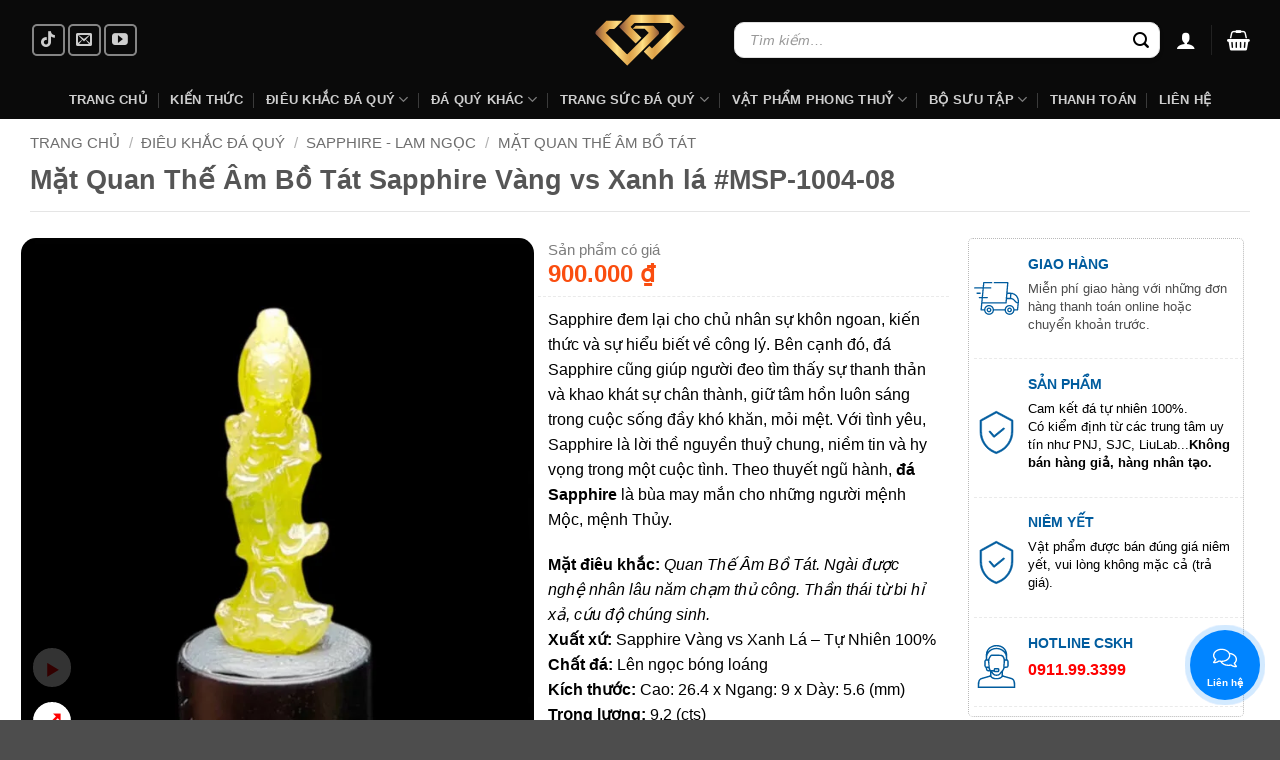

--- FILE ---
content_type: text/html; charset=UTF-8
request_url: https://iga.vn/mat-quan-the-am-bo-tat-sapphire-vang-vs-xanh-la-msp-1004-08/
body_size: 72046
content:
<!DOCTYPE html>
<html lang="vi" prefix="og: https://ogp.me/ns#" class="loading-site no-js">
<head><meta charset="UTF-8" /><script>if(navigator.userAgent.match(/MSIE|Internet Explorer/i)||navigator.userAgent.match(/Trident\/7\..*?rv:11/i)){var href=document.location.href;if(!href.match(/[?&]nowprocket/)){if(href.indexOf("?")==-1){if(href.indexOf("#")==-1){document.location.href=href+"?nowprocket=1"}else{document.location.href=href.replace("#","?nowprocket=1#")}}else{if(href.indexOf("#")==-1){document.location.href=href+"&nowprocket=1"}else{document.location.href=href.replace("#","&nowprocket=1#")}}}}</script><script>(()=>{class RocketLazyLoadScripts{constructor(){this.v="2.0.4",this.userEvents=["keydown","keyup","mousedown","mouseup","mousemove","mouseover","mouseout","touchmove","touchstart","touchend","touchcancel","wheel","click","dblclick","input"],this.attributeEvents=["onblur","onclick","oncontextmenu","ondblclick","onfocus","onmousedown","onmouseenter","onmouseleave","onmousemove","onmouseout","onmouseover","onmouseup","onmousewheel","onscroll","onsubmit"]}async t(){this.i(),this.o(),/iP(ad|hone)/.test(navigator.userAgent)&&this.h(),this.u(),this.l(this),this.m(),this.k(this),this.p(this),this._(),await Promise.all([this.R(),this.L()]),this.lastBreath=Date.now(),this.S(this),this.P(),this.D(),this.O(),this.M(),await this.C(this.delayedScripts.normal),await this.C(this.delayedScripts.defer),await this.C(this.delayedScripts.async),await this.T(),await this.F(),await this.j(),await this.A(),window.dispatchEvent(new Event("rocket-allScriptsLoaded")),this.everythingLoaded=!0,this.lastTouchEnd&&await new Promise(t=>setTimeout(t,500-Date.now()+this.lastTouchEnd)),this.I(),this.H(),this.U(),this.W()}i(){this.CSPIssue=sessionStorage.getItem("rocketCSPIssue"),document.addEventListener("securitypolicyviolation",t=>{this.CSPIssue||"script-src-elem"!==t.violatedDirective||"data"!==t.blockedURI||(this.CSPIssue=!0,sessionStorage.setItem("rocketCSPIssue",!0))},{isRocket:!0})}o(){window.addEventListener("pageshow",t=>{this.persisted=t.persisted,this.realWindowLoadedFired=!0},{isRocket:!0}),window.addEventListener("pagehide",()=>{this.onFirstUserAction=null},{isRocket:!0})}h(){let t;function e(e){t=e}window.addEventListener("touchstart",e,{isRocket:!0}),window.addEventListener("touchend",function i(o){o.changedTouches[0]&&t.changedTouches[0]&&Math.abs(o.changedTouches[0].pageX-t.changedTouches[0].pageX)<10&&Math.abs(o.changedTouches[0].pageY-t.changedTouches[0].pageY)<10&&o.timeStamp-t.timeStamp<200&&(window.removeEventListener("touchstart",e,{isRocket:!0}),window.removeEventListener("touchend",i,{isRocket:!0}),"INPUT"===o.target.tagName&&"text"===o.target.type||(o.target.dispatchEvent(new TouchEvent("touchend",{target:o.target,bubbles:!0})),o.target.dispatchEvent(new MouseEvent("mouseover",{target:o.target,bubbles:!0})),o.target.dispatchEvent(new PointerEvent("click",{target:o.target,bubbles:!0,cancelable:!0,detail:1,clientX:o.changedTouches[0].clientX,clientY:o.changedTouches[0].clientY})),event.preventDefault()))},{isRocket:!0})}q(t){this.userActionTriggered||("mousemove"!==t.type||this.firstMousemoveIgnored?"keyup"===t.type||"mouseover"===t.type||"mouseout"===t.type||(this.userActionTriggered=!0,this.onFirstUserAction&&this.onFirstUserAction()):this.firstMousemoveIgnored=!0),"click"===t.type&&t.preventDefault(),t.stopPropagation(),t.stopImmediatePropagation(),"touchstart"===this.lastEvent&&"touchend"===t.type&&(this.lastTouchEnd=Date.now()),"click"===t.type&&(this.lastTouchEnd=0),this.lastEvent=t.type,t.composedPath&&t.composedPath()[0].getRootNode()instanceof ShadowRoot&&(t.rocketTarget=t.composedPath()[0]),this.savedUserEvents.push(t)}u(){this.savedUserEvents=[],this.userEventHandler=this.q.bind(this),this.userEvents.forEach(t=>window.addEventListener(t,this.userEventHandler,{passive:!1,isRocket:!0})),document.addEventListener("visibilitychange",this.userEventHandler,{isRocket:!0})}U(){this.userEvents.forEach(t=>window.removeEventListener(t,this.userEventHandler,{passive:!1,isRocket:!0})),document.removeEventListener("visibilitychange",this.userEventHandler,{isRocket:!0}),this.savedUserEvents.forEach(t=>{(t.rocketTarget||t.target).dispatchEvent(new window[t.constructor.name](t.type,t))})}m(){const t="return false",e=Array.from(this.attributeEvents,t=>"data-rocket-"+t),i="["+this.attributeEvents.join("],[")+"]",o="[data-rocket-"+this.attributeEvents.join("],[data-rocket-")+"]",s=(e,i,o)=>{o&&o!==t&&(e.setAttribute("data-rocket-"+i,o),e["rocket"+i]=new Function("event",o),e.setAttribute(i,t))};new MutationObserver(t=>{for(const n of t)"attributes"===n.type&&(n.attributeName.startsWith("data-rocket-")||this.everythingLoaded?n.attributeName.startsWith("data-rocket-")&&this.everythingLoaded&&this.N(n.target,n.attributeName.substring(12)):s(n.target,n.attributeName,n.target.getAttribute(n.attributeName))),"childList"===n.type&&n.addedNodes.forEach(t=>{if(t.nodeType===Node.ELEMENT_NODE)if(this.everythingLoaded)for(const i of[t,...t.querySelectorAll(o)])for(const t of i.getAttributeNames())e.includes(t)&&this.N(i,t.substring(12));else for(const e of[t,...t.querySelectorAll(i)])for(const t of e.getAttributeNames())this.attributeEvents.includes(t)&&s(e,t,e.getAttribute(t))})}).observe(document,{subtree:!0,childList:!0,attributeFilter:[...this.attributeEvents,...e]})}I(){this.attributeEvents.forEach(t=>{document.querySelectorAll("[data-rocket-"+t+"]").forEach(e=>{this.N(e,t)})})}N(t,e){const i=t.getAttribute("data-rocket-"+e);i&&(t.setAttribute(e,i),t.removeAttribute("data-rocket-"+e))}k(t){Object.defineProperty(HTMLElement.prototype,"onclick",{get(){return this.rocketonclick||null},set(e){this.rocketonclick=e,this.setAttribute(t.everythingLoaded?"onclick":"data-rocket-onclick","this.rocketonclick(event)")}})}S(t){function e(e,i){let o=e[i];e[i]=null,Object.defineProperty(e,i,{get:()=>o,set(s){t.everythingLoaded?o=s:e["rocket"+i]=o=s}})}e(document,"onreadystatechange"),e(window,"onload"),e(window,"onpageshow");try{Object.defineProperty(document,"readyState",{get:()=>t.rocketReadyState,set(e){t.rocketReadyState=e},configurable:!0}),document.readyState="loading"}catch(t){console.log("WPRocket DJE readyState conflict, bypassing")}}l(t){this.originalAddEventListener=EventTarget.prototype.addEventListener,this.originalRemoveEventListener=EventTarget.prototype.removeEventListener,this.savedEventListeners=[],EventTarget.prototype.addEventListener=function(e,i,o){o&&o.isRocket||!t.B(e,this)&&!t.userEvents.includes(e)||t.B(e,this)&&!t.userActionTriggered||e.startsWith("rocket-")||t.everythingLoaded?t.originalAddEventListener.call(this,e,i,o):(t.savedEventListeners.push({target:this,remove:!1,type:e,func:i,options:o}),"mouseenter"!==e&&"mouseleave"!==e||t.originalAddEventListener.call(this,e,t.savedUserEvents.push,o))},EventTarget.prototype.removeEventListener=function(e,i,o){o&&o.isRocket||!t.B(e,this)&&!t.userEvents.includes(e)||t.B(e,this)&&!t.userActionTriggered||e.startsWith("rocket-")||t.everythingLoaded?t.originalRemoveEventListener.call(this,e,i,o):t.savedEventListeners.push({target:this,remove:!0,type:e,func:i,options:o})}}J(t,e){this.savedEventListeners=this.savedEventListeners.filter(i=>{let o=i.type,s=i.target||window;return e!==o||t!==s||(this.B(o,s)&&(i.type="rocket-"+o),this.$(i),!1)})}H(){EventTarget.prototype.addEventListener=this.originalAddEventListener,EventTarget.prototype.removeEventListener=this.originalRemoveEventListener,this.savedEventListeners.forEach(t=>this.$(t))}$(t){t.remove?this.originalRemoveEventListener.call(t.target,t.type,t.func,t.options):this.originalAddEventListener.call(t.target,t.type,t.func,t.options)}p(t){let e;function i(e){return t.everythingLoaded?e:e.split(" ").map(t=>"load"===t||t.startsWith("load.")?"rocket-jquery-load":t).join(" ")}function o(o){function s(e){const s=o.fn[e];o.fn[e]=o.fn.init.prototype[e]=function(){return this[0]===window&&t.userActionTriggered&&("string"==typeof arguments[0]||arguments[0]instanceof String?arguments[0]=i(arguments[0]):"object"==typeof arguments[0]&&Object.keys(arguments[0]).forEach(t=>{const e=arguments[0][t];delete arguments[0][t],arguments[0][i(t)]=e})),s.apply(this,arguments),this}}if(o&&o.fn&&!t.allJQueries.includes(o)){const e={DOMContentLoaded:[],"rocket-DOMContentLoaded":[]};for(const t in e)document.addEventListener(t,()=>{e[t].forEach(t=>t())},{isRocket:!0});o.fn.ready=o.fn.init.prototype.ready=function(i){function s(){parseInt(o.fn.jquery)>2?setTimeout(()=>i.bind(document)(o)):i.bind(document)(o)}return"function"==typeof i&&(t.realDomReadyFired?!t.userActionTriggered||t.fauxDomReadyFired?s():e["rocket-DOMContentLoaded"].push(s):e.DOMContentLoaded.push(s)),o([])},s("on"),s("one"),s("off"),t.allJQueries.push(o)}e=o}t.allJQueries=[],o(window.jQuery),Object.defineProperty(window,"jQuery",{get:()=>e,set(t){o(t)}})}P(){const t=new Map;document.write=document.writeln=function(e){const i=document.currentScript,o=document.createRange(),s=i.parentElement;let n=t.get(i);void 0===n&&(n=i.nextSibling,t.set(i,n));const c=document.createDocumentFragment();o.setStart(c,0),c.appendChild(o.createContextualFragment(e)),s.insertBefore(c,n)}}async R(){return new Promise(t=>{this.userActionTriggered?t():this.onFirstUserAction=t})}async L(){return new Promise(t=>{document.addEventListener("DOMContentLoaded",()=>{this.realDomReadyFired=!0,t()},{isRocket:!0})})}async j(){return this.realWindowLoadedFired?Promise.resolve():new Promise(t=>{window.addEventListener("load",t,{isRocket:!0})})}M(){this.pendingScripts=[];this.scriptsMutationObserver=new MutationObserver(t=>{for(const e of t)e.addedNodes.forEach(t=>{"SCRIPT"!==t.tagName||t.noModule||t.isWPRocket||this.pendingScripts.push({script:t,promise:new Promise(e=>{const i=()=>{const i=this.pendingScripts.findIndex(e=>e.script===t);i>=0&&this.pendingScripts.splice(i,1),e()};t.addEventListener("load",i,{isRocket:!0}),t.addEventListener("error",i,{isRocket:!0}),setTimeout(i,1e3)})})})}),this.scriptsMutationObserver.observe(document,{childList:!0,subtree:!0})}async F(){await this.X(),this.pendingScripts.length?(await this.pendingScripts[0].promise,await this.F()):this.scriptsMutationObserver.disconnect()}D(){this.delayedScripts={normal:[],async:[],defer:[]},document.querySelectorAll("script[type$=rocketlazyloadscript]").forEach(t=>{t.hasAttribute("data-rocket-src")?t.hasAttribute("async")&&!1!==t.async?this.delayedScripts.async.push(t):t.hasAttribute("defer")&&!1!==t.defer||"module"===t.getAttribute("data-rocket-type")?this.delayedScripts.defer.push(t):this.delayedScripts.normal.push(t):this.delayedScripts.normal.push(t)})}async _(){await this.L();let t=[];document.querySelectorAll("script[type$=rocketlazyloadscript][data-rocket-src]").forEach(e=>{let i=e.getAttribute("data-rocket-src");if(i&&!i.startsWith("data:")){i.startsWith("//")&&(i=location.protocol+i);try{const o=new URL(i).origin;o!==location.origin&&t.push({src:o,crossOrigin:e.crossOrigin||"module"===e.getAttribute("data-rocket-type")})}catch(t){}}}),t=[...new Map(t.map(t=>[JSON.stringify(t),t])).values()],this.Y(t,"preconnect")}async G(t){if(await this.K(),!0!==t.noModule||!("noModule"in HTMLScriptElement.prototype))return new Promise(e=>{let i;function o(){(i||t).setAttribute("data-rocket-status","executed"),e()}try{if(navigator.userAgent.includes("Firefox/")||""===navigator.vendor||this.CSPIssue)i=document.createElement("script"),[...t.attributes].forEach(t=>{let e=t.nodeName;"type"!==e&&("data-rocket-type"===e&&(e="type"),"data-rocket-src"===e&&(e="src"),i.setAttribute(e,t.nodeValue))}),t.text&&(i.text=t.text),t.nonce&&(i.nonce=t.nonce),i.hasAttribute("src")?(i.addEventListener("load",o,{isRocket:!0}),i.addEventListener("error",()=>{i.setAttribute("data-rocket-status","failed-network"),e()},{isRocket:!0}),setTimeout(()=>{i.isConnected||e()},1)):(i.text=t.text,o()),i.isWPRocket=!0,t.parentNode.replaceChild(i,t);else{const i=t.getAttribute("data-rocket-type"),s=t.getAttribute("data-rocket-src");i?(t.type=i,t.removeAttribute("data-rocket-type")):t.removeAttribute("type"),t.addEventListener("load",o,{isRocket:!0}),t.addEventListener("error",i=>{this.CSPIssue&&i.target.src.startsWith("data:")?(console.log("WPRocket: CSP fallback activated"),t.removeAttribute("src"),this.G(t).then(e)):(t.setAttribute("data-rocket-status","failed-network"),e())},{isRocket:!0}),s?(t.fetchPriority="high",t.removeAttribute("data-rocket-src"),t.src=s):t.src="data:text/javascript;base64,"+window.btoa(unescape(encodeURIComponent(t.text)))}}catch(i){t.setAttribute("data-rocket-status","failed-transform"),e()}});t.setAttribute("data-rocket-status","skipped")}async C(t){const e=t.shift();return e?(e.isConnected&&await this.G(e),this.C(t)):Promise.resolve()}O(){this.Y([...this.delayedScripts.normal,...this.delayedScripts.defer,...this.delayedScripts.async],"preload")}Y(t,e){this.trash=this.trash||[];let i=!0;var o=document.createDocumentFragment();t.forEach(t=>{const s=t.getAttribute&&t.getAttribute("data-rocket-src")||t.src;if(s&&!s.startsWith("data:")){const n=document.createElement("link");n.href=s,n.rel=e,"preconnect"!==e&&(n.as="script",n.fetchPriority=i?"high":"low"),t.getAttribute&&"module"===t.getAttribute("data-rocket-type")&&(n.crossOrigin=!0),t.crossOrigin&&(n.crossOrigin=t.crossOrigin),t.integrity&&(n.integrity=t.integrity),t.nonce&&(n.nonce=t.nonce),o.appendChild(n),this.trash.push(n),i=!1}}),document.head.appendChild(o)}W(){this.trash.forEach(t=>t.remove())}async T(){try{document.readyState="interactive"}catch(t){}this.fauxDomReadyFired=!0;try{await this.K(),this.J(document,"readystatechange"),document.dispatchEvent(new Event("rocket-readystatechange")),await this.K(),document.rocketonreadystatechange&&document.rocketonreadystatechange(),await this.K(),this.J(document,"DOMContentLoaded"),document.dispatchEvent(new Event("rocket-DOMContentLoaded")),await this.K(),this.J(window,"DOMContentLoaded"),window.dispatchEvent(new Event("rocket-DOMContentLoaded"))}catch(t){console.error(t)}}async A(){try{document.readyState="complete"}catch(t){}try{await this.K(),this.J(document,"readystatechange"),document.dispatchEvent(new Event("rocket-readystatechange")),await this.K(),document.rocketonreadystatechange&&document.rocketonreadystatechange(),await this.K(),this.J(window,"load"),window.dispatchEvent(new Event("rocket-load")),await this.K(),window.rocketonload&&window.rocketonload(),await this.K(),this.allJQueries.forEach(t=>t(window).trigger("rocket-jquery-load")),await this.K(),this.J(window,"pageshow");const t=new Event("rocket-pageshow");t.persisted=this.persisted,window.dispatchEvent(t),await this.K(),window.rocketonpageshow&&window.rocketonpageshow({persisted:this.persisted})}catch(t){console.error(t)}}async K(){Date.now()-this.lastBreath>45&&(await this.X(),this.lastBreath=Date.now())}async X(){return document.hidden?new Promise(t=>setTimeout(t)):new Promise(t=>requestAnimationFrame(t))}B(t,e){return e===document&&"readystatechange"===t||(e===document&&"DOMContentLoaded"===t||(e===window&&"DOMContentLoaded"===t||(e===window&&"load"===t||e===window&&"pageshow"===t)))}static run(){(new RocketLazyLoadScripts).t()}}RocketLazyLoadScripts.run()})();</script>
	
	<link rel="profile" href="http://gmpg.org/xfn/11" />
	<link rel="pingback" href="" />

	<script type="rocketlazyloadscript">(function(html){html.className = html.className.replace(/\bno-js\b/,'js')})(document.documentElement);</script>
<meta name="viewport" content="width=device-width, initial-scale=1" />
<!-- Tối ưu hóa công cụ tìm kiếm bởi Rank Math PRO - https://rankmath.com/ -->
<title>Mặt Quan Thế Âm Bồ Tát Sapphire Vàng vs Xanh lá #MSP-1004-08</title>
<style id="rocket-critical-css">#message-purchased{border:0;border-radius:0;bottom:20px;display:none;font-family:tahoma,sans-serif;left:20px;position:fixed;right:auto!important;text-align:left;top:auto!important;width:auto;z-index:99999999;align-items:center;flex-direction:row}body #message-purchased.wn-background-template-type-2{max-width:515px}@media screen and (max-width:767px){body #message-purchased{margin:0 auto}body #message-purchased,body #message-purchased.wn-extended{bottom:10px!important;box-sizing:border-box;top:auto!important}body #message-purchased.wn-extended.wn-background-template-type-2{width:unset!important}body #message-purchased{left:10px!important;right:10px!important}}#message-purchased.wn-extended{border-radius:5px;background-position:bottom right}.callback-btnmain{width:70px;position:fixed;height:70px;background-color:#0084FF;border-radius:50px;-webkit-box-sizing:border-box;box-sizing:border-box;text-align:center;display:-webkit-box;display:-ms-flexbox;display:flex;-webkit-box-pack:center;-ms-flex-pack:center;justify-content:center;-webkit-box-align:center;-ms-flex-align:center;align-items:center;bottom:20px;right:20px;z-index:999}.callback-btnmain .static{position:absolute;top:50%;left:50%;margin-top:-19px;margin-left:-26px;width:52px;height:52px;text-align:center}.callback-btnmain .static svg{width:24px;height:24px;color:#fff}.callback-btnmain .static p{color:#fff;font-weight:700;font-size:10px;line-height:11px;margin:0}.callback-btnmain .pulsation{width:84px;height:84px;background-color:red;border-radius:50px;position:absolute;left:-7px;top:-7px;z-index:-1;-webkit-transform:scale(0);-ms-transform:scale(0);transform:scale(0);-webkit-animation:tdcall-pulse 2s infinite;animation:tdcall-pulse 2s infinite}@-webkit-keyframes tdcall-pulse{0%{-webkit-transform:scale(0);transform:scale(0);opacity:1}50%{opacity:0.5}100%{-webkit-transform:scale(1);transform:scale(1);opacity:0}}.callback-btnmain .btn-close-temp svg{-webkit-transform:rotate(180deg) scale(0);-ms-transform:rotate(180deg) scale(0);transform:rotate(180deg) scale(0);display:block}.callback-countdown{width:360px;box-shadow:0 0 30px rgba(0,0,0,.2);background:#fff;background-repeat:no-repeat;background-position:center;position:fixed;bottom:100px;left:auto;right:20px;align-items:center;border-radius:7px;-webkit-transform-origin:80% 105%;-ms-transform-origin:80% 105%;transform-origin:80% 105%;-webkit-transform:scale(1);-ms-transform:scale(1);transform:scale(1);z-index:1000000;padding-top:5px;padding-bottom:5px;padding-left:18px;padding-right:18px;display:none}.callback-countdown:before{position:absolute;bottom:-7px;right:25px;left:auto;display:inline-block!important;border-right:8px solid transparent;border-top:8px solid #fff;border-left:8px solid transparent;content:''}.callback-countdown input{display:block;width:100%;font-size:14px!important;line-height:16px;border-radius:4px!important;border:0;height:36px;-webkit-box-sizing:border-box;box-sizing:border-box;padding:6px 10px 6px;border:1px solid #ddd;margin:0 0 10px 0;box-shadow:inset 0 1px 2px rgba(0,0,0,.1)}.callback-countdown button{display:block;width:100%;border-radius:4px;border:0;background-color:#0084FF;color:#fff;font-size:14px;padding:7px 5px 7px;height:36px;margin:0;line-height:1}.callback-countdown p{text-align:center;margin-bottom:10px;margin-top:3px;color:#0084ff;font-size:15px;line-height:18px}.callback-countdown p.label{font-size:14px;margin-bottom:3px;color:#333;text-align:left}.callback-countdown .btn-close{position:absolute;right:9px;top:9px;padding:0;margin:0;border:0 none;line-height:1;width:26px;height:26px;color:#fff;background:#787878;border-radius:50%;z-index:1;text-align:center;background-color:#0084FF}.callback-countdown .btn-close svg{height:12px;width:12px;display:block;position:absolute;left:50%;top:50%;margin:-6px 0 0 -6px}.arcuAnimated{animation-duration:0.2s;animation-fill-mode:both}.in-form .msg_form{font-size:14px;padding:0 0 10px;color:#333}.out-form{display:flex;height:140px;-webkit-box-align:center;-ms-flex-align:center;align-items:center;text-align:center;color:#0084FF}.callback-list{display:block;width:300px;-webkit-transform:scale(1);-ms-transform:scale(1);transform:scale(1);box-shadow:0 0 30px rgba(0,0,0,0.2);background-color:#FFFFFF;background-repeat:no-repeat;background-position:center;position:fixed;bottom:100px;right:20px;-webkit-box-orient:vertical;-webkit-box-direction:normal;-ms-flex-direction:column;flex-direction:column;-webkit-box-align:start;-ms-flex-align:start;align-items:flex-start;padding:10px 0;-webkit-box-sizing:border-box;box-sizing:border-box;border-radius:7px;-webkit-transform-origin:80% 105%;-ms-transform-origin:80% 105%;transform-origin:80% 105%;-webkit-transform:scale(0);-ms-transform:scale(0);transform:scale(0);z-index:1000000}.callback-list ul,.callback-list .callback-item{list-style:none;margin-bottom:0}.callback-list .callback-item a{display:-webkit-box;display:-ms-flexbox;display:flex;-webkit-box-orient:horizontal;-webkit-box-direction:normal;-ms-flex-direction:row;flex-direction:row;-webkit-box-align:center;-ms-flex-align:center;align-items:center;margin:0;width:100%;padding:8px 20px 8px 60px;position:relative;min-height:54px;text-decoration:none}.callback-list .callback-item a span{position:absolute;left:10px;top:50%;margin-top:-20px;display:block;width:40px;height:40px;border-radius:50%;background-color:#0084ff;margin-right:10px;color:#fff;text-align:center;vertical-align:middle}.callback-list .callback-item a span svg{width:24px;height:24px;vertical-align:middle;text-align:center;display:block;position:absolute;top:50%;left:50%;margin-top:-12px;margin-left:-12px}.callback-list .callback-item a .label{margin:0;font-size:15px;color:rgba(0,0,0,.87);padding:0;line-height:17px}.callback-list .callback-item .title{display:block;font-size:15px}.callback-list .callback-item .subtitle{display:block;font-size:13px;color:#787878}#td-zalo-chat-widget{display:none}#td-fb-chat{display:none}@media only screen and (max-device-width:480px){.callback-countdown,.callback-list{width:100%;left:0;right:0;bottom:0;z-index:999999}}button.pswp__button{box-shadow:none!important;background-image:var(--wpr-bg-48e22e0e-c021-48fd-8233-e1f8ead08a65)!important}button.pswp__button,button.pswp__button--arrow--left::before,button.pswp__button--arrow--right::before{background-color:transparent!important}button.pswp__button--arrow--left,button.pswp__button--arrow--right{background-image:none!important}.pswp{display:none;position:absolute;width:100%;height:100%;left:0;top:0;overflow:hidden;-ms-touch-action:none;touch-action:none;z-index:1500;-webkit-text-size-adjust:100%;-webkit-backface-visibility:hidden;outline:0}.pswp *{-webkit-box-sizing:border-box;box-sizing:border-box}.pswp__bg{position:absolute;left:0;top:0;width:100%;height:100%;background:#000;opacity:0;-webkit-transform:translateZ(0);transform:translateZ(0);-webkit-backface-visibility:hidden;will-change:opacity}.pswp__scroll-wrap{position:absolute;left:0;top:0;width:100%;height:100%;overflow:hidden}.pswp__container{-ms-touch-action:none;touch-action:none;position:absolute;left:0;right:0;top:0;bottom:0}.pswp__container{-webkit-touch-callout:none}.pswp__bg{will-change:opacity}.pswp__container{-webkit-backface-visibility:hidden}.pswp__item{position:absolute;left:0;right:0;top:0;bottom:0;overflow:hidden}.pswp__button{width:44px;height:44px;position:relative;background:0 0;overflow:visible;-webkit-appearance:none;display:block;border:0;padding:0;margin:0;float:left;opacity:.75;-webkit-box-shadow:none;box-shadow:none}.pswp__button::-moz-focus-inner{padding:0;border:0}.pswp__button,.pswp__button--arrow--left:before,.pswp__button--arrow--right:before{background:var(--wpr-bg-c48c7e3c-070c-4c21-b60e-ac6a5cad0c9d) 0 0 no-repeat;background-size:264px 88px;width:44px;height:44px}.pswp__button--close{background-position:0 -44px}.pswp__button--share{background-position:-44px -44px}.pswp__button--fs{display:none}.pswp__button--zoom{display:none;background-position:-88px 0}.pswp__button--arrow--left,.pswp__button--arrow--right{background:0 0;top:50%;margin-top:-50px;width:70px;height:100px;position:absolute}.pswp__button--arrow--left{left:0}.pswp__button--arrow--right{right:0}.pswp__button--arrow--left:before,.pswp__button--arrow--right:before{content:'';top:35px;background-color:rgba(0,0,0,.3);height:30px;width:32px;position:absolute}.pswp__button--arrow--left:before{left:6px;background-position:-138px -44px}.pswp__button--arrow--right:before{right:6px;background-position:-94px -44px}.pswp__share-modal{display:block;background:rgba(0,0,0,.5);width:100%;height:100%;top:0;left:0;padding:10px;position:absolute;z-index:1600;opacity:0;-webkit-backface-visibility:hidden;will-change:opacity}.pswp__share-modal--hidden{display:none}.pswp__share-tooltip{z-index:1620;position:absolute;background:#fff;top:56px;border-radius:2px;display:block;width:auto;right:44px;-webkit-box-shadow:0 2px 5px rgba(0,0,0,.25);box-shadow:0 2px 5px rgba(0,0,0,.25);-webkit-transform:translateY(6px);-ms-transform:translateY(6px);transform:translateY(6px);-webkit-backface-visibility:hidden;will-change:transform}.pswp__counter{position:relative;left:0;top:0;height:44px;font-size:13px;line-height:44px;color:#fff;opacity:.75;padding:0 10px;margin-inline-end:auto}.pswp__caption{position:absolute;left:0;bottom:0;width:100%;min-height:44px}.pswp__caption__center{text-align:left;max-width:420px;margin:0 auto;font-size:13px;padding:10px;line-height:20px;color:#ccc}.pswp__preloader{width:44px;height:44px;position:absolute;top:0;left:50%;margin-left:-22px;opacity:0;will-change:opacity;direction:ltr}@media screen and (max-width:1024px){.pswp__preloader{position:relative;left:auto;top:auto;margin:0;float:right}}.pswp__ui{-webkit-font-smoothing:auto;visibility:visible;opacity:1;z-index:1550}.pswp__top-bar{position:absolute;left:0;top:0;height:44px;width:100%;display:flex;justify-content:flex-end}.pswp__caption,.pswp__top-bar{-webkit-backface-visibility:hidden;will-change:opacity}.pswp__caption,.pswp__top-bar{background-color:rgba(0,0,0,.5)}.pswp__ui--hidden .pswp__button--arrow--left,.pswp__ui--hidden .pswp__button--arrow--right,.pswp__ui--hidden .pswp__caption,.pswp__ui--hidden .pswp__top-bar{opacity:.001}.header-search-form .search-field,.header-search-form input[type="search"],.header-search-form input[name="s"],.header-search-form form.searchform input[type="search"],.header-search-form .searchform input.search-field{border-radius:10px!important;border:1px solid #e0e0e0!important;background:#ffffff!important;color:#333333!important;padding:8px 15px!important;font-size:14px!important;box-shadow:0 2px 4px rgba(0,0,0,0.1)!important}.searchform,.header-search-form{position:relative}@media (max-width:768px){.search-field,input[type="search"],input[name="s"]{font-size:16px!important;padding:12px 15px!important}}@media screen and (max-width:849px){span.woocommerce-Price-amount.amount{font-size:14px!important;color:#000000!important;text-align:left!important}}.header-search-form .search-field::-moz-placeholder,.header-search-form input[type="search"]::-moz-placeholder,.header-search-form input[name="s"]::-moz-placeholder,.search-field::-moz-placeholder,input[type="search"]::-moz-placeholder,input[name="s"]::-moz-placeholder{color:#999999!important;opacity:1!important;font-style:italic!important}.header-search-form .search-field::-webkit-input-placeholder,.header-search-form input[type="search"]::-webkit-input-placeholder,.header-search-form input[name="s"]::-webkit-input-placeholder,.search-field::-webkit-input-placeholder,input[type="search"]::-webkit-input-placeholder,input[name="s"]::-webkit-input-placeholder{color:#999999!important;opacity:1!important;font-style:italic!important}html{-ms-text-size-adjust:100%;-webkit-text-size-adjust:100%;font-family:sans-serif}body{margin:0}header,main,nav{display:block}a{background-color:transparent}b,strong{font-weight:inherit;font-weight:bolder}img{border-style:none}svg:not(:root){overflow:hidden}button,input{font:inherit}button,input{overflow:visible}button{text-transform:none}[type=submit],button,html [type=button]{-webkit-appearance:button}button::-moz-focus-inner,input::-moz-focus-inner{border:0;padding:0}button:-moz-focusring,input:-moz-focusring{outline:1px dotted ButtonText}[type=search]{-webkit-appearance:textfield}[type=search]::-webkit-search-cancel-button,[type=search]::-webkit-search-decoration{-webkit-appearance:none}*,:after,:before,html{box-sizing:border-box}html{background-attachment:fixed}body{-webkit-font-smoothing:antialiased;-moz-osx-font-smoothing:grayscale;color:var(--fs-color-base)}img{display:inline-block;height:auto;max-width:100%;vertical-align:middle}a,button,input{touch-action:manipulation}.col{margin:0;padding:0 15px 30px;position:relative;width:100%}.col-inner{background-position:50% 50%;background-repeat:no-repeat;background-size:cover;flex:1 0 auto;margin-left:auto;margin-right:auto;position:relative;width:100%}@media screen and (min-width:850px){.col:first-child .col-inner{margin-left:auto;margin-right:0}.col+.col .col-inner{margin-left:0;margin-right:auto}}@media screen and (max-width:849px){.col{padding-bottom:30px}}.small-12{flex-basis:100%;max-width:100%}@media screen and (min-width:550px){.medium-3{flex-basis:25%;max-width:25%}.medium-6{flex-basis:50%;max-width:50%}}@media screen and (min-width:850px){.large-3{flex-basis:25%;max-width:25%}.large-4{flex-basis:33.3333333333%;max-width:33.3333333333%}.large-5{flex-basis:41.6666666667%;max-width:41.6666666667%}.large-12{flex-basis:100%;max-width:100%}}.container,.row{margin-left:auto;margin-right:auto;width:100%}.container{padding-left:15px;padding-right:15px}.container,.row{max-width:1080px}.row.row-collapse{max-width:1050px}.row.row-small{max-width:1065px}.flex-row{align-items:center;display:flex;flex-flow:row nowrap;justify-content:space-between;width:100%}.flex-row-col{display:flex;flex-direction:column;justify-content:flex-start}.text-center .flex-row{justify-content:center}.header .flex-row{height:100%}.flex-col{max-height:100%}.flex-grow{-ms-flex-negative:1;-ms-flex-preferred-size:auto!important;flex:1}.flex-center{margin:0 auto}.flex-left{margin-right:auto}.flex-right{margin-left:auto}@media (-ms-high-contrast:none){.nav>li>a>i{top:-1px}}.row{display:flex;flex-flow:row wrap;width:100%}.row-collapse{padding:0}.row-collapse>.col{padding:0!important}.row-small>.col{margin-bottom:0;padding:0 9.8px 19.6px}.nav-dropdown{background-color:#fff;color:var(--fs-color-base);display:table;left:-99999px;margin:0;max-height:0;min-width:260px;opacity:0;padding:20px 0;position:absolute;text-align:left;visibility:hidden;z-index:9}.nav-dropdown:after{clear:both;content:"";display:block;height:0;visibility:hidden}.nav-dropdown li{display:block;margin:0;vertical-align:top}.nav-dropdown li ul{margin:0;padding:0}.nav-dropdown>li.html{min-width:260px}.nav-column li>a,.nav-dropdown>li>a{display:block;line-height:1.3;padding:10px 20px;width:auto}.nav-column>li:last-child:not(.nav-dropdown-col)>a{border-bottom:0!important}.nav-dropdown>li.nav-dropdown-col{display:table-cell;min-width:160px;text-align:left;white-space:nowrap;width:160px}.nav-dropdown>li.nav-dropdown-col:not(:last-child){border-right:1px solid transparent}.nav-dropdown .menu-item-has-children>a,.nav-dropdown .nav-dropdown-col>a{color:#000;font-size:.8em;font-weight:bolder;text-transform:uppercase}.nav-dropdown-default .nav-column li>a,.nav-dropdown.nav-dropdown-default>li>a{border-bottom:1px solid #ececec;margin:0 10px;padding-left:0;padding-right:0}.nav-dropdown-default{padding:20px}.nav-dropdown-has-arrow li.has-dropdown:after,.nav-dropdown-has-arrow li.has-dropdown:before{border:solid transparent;bottom:-2px;content:"";height:0;left:50%;opacity:0;position:absolute;width:0;z-index:10}.nav-dropdown-has-arrow li.has-dropdown:after{border-color:hsla(0,0%,87%,0) hsla(0,0%,87%,0) #fff;border-width:8px;margin-left:-8px}.nav-dropdown-has-arrow li.has-dropdown:before{border-width:11px;margin-left:-11px;z-index:-999}.nav-dropdown-has-shadow .nav-dropdown{box-shadow:1px 1px 15px rgba(0,0,0,.15)}.nav-dropdown-has-arrow.nav-dropdown-has-border li.has-dropdown:before{border-bottom-color:#ddd}.nav-dropdown-has-border .nav-dropdown{border:2px solid #ddd}.nav p{margin:0;padding-bottom:0}.nav,.nav ul:not(.nav-dropdown){margin:0;padding:0}.nav{align-items:center;display:flex;flex-flow:row wrap;width:100%}.nav,.nav>li{position:relative}.nav>li{display:inline-block;list-style:none;margin:0 7px;padding:0}.nav>li>a{align-items:center;display:inline-flex;flex-wrap:wrap;padding:10px 0}.nav-center{justify-content:center}.nav-left{justify-content:flex-start}.nav-right{justify-content:flex-end}.nav-column>li>a,.nav-dropdown>li>a,.nav>li>a{color:rgba(74,74,74,.85)}.nav-column>li>a,.nav-dropdown>li>a{display:block}.nav-dropdown li.active>a,.nav>li.active>a{color:hsla(0,0%,7%,.85)}.nav li:first-child{margin-left:0!important}.nav li:last-child{margin-right:0!important}.nav-uppercase>li>a{font-weight:bolder;letter-spacing:.02em;text-transform:uppercase}@media (min-width:850px){.nav-divided>li{margin:0 .7em}.nav-divided>li+li>a:after{border-left:1px solid rgba(0,0,0,.1);content:"";height:15px;left:-1em;margin-top:-7px;position:absolute;top:50%;width:1px}}li.html form,li.html input{margin:0}.mobile-sidebar-levels-1 .nav-slide>li>.sub-menu,.mobile-sidebar-levels-1 .nav-slide>li>ul.children{-webkit-overflow-scrolling:touch;bottom:0;display:none;left:100%;opacity:1;overflow:visible;overflow-y:auto;padding-bottom:20px;padding-right:0;padding-top:20px;position:fixed;top:0;transform:none;width:100%}.mobile-sidebar-levels-1 .nav-slide>li>.sub-menu>li,.mobile-sidebar-levels-1 .nav-slide>li>ul.children>li{align-items:center;display:flex;flex-flow:row wrap}.mobile-sidebar-levels-2 .nav-slide>li>.sub-menu>li:not(.nav-slide-header),.mobile-sidebar-levels-2 .nav-slide>li>ul.children>li:not(.nav-slide-header){border-top:1px solid #ececec;margin-bottom:0;margin-top:0}.mobile-sidebar-levels-2 .nav-slide>li>.sub-menu>li:not(.nav-slide-header)>a,.mobile-sidebar-levels-2 .nav-slide>li>ul.children>li:not(.nav-slide-header)>a{color:rgba(74,74,74,.85);font-size:.8em;letter-spacing:.02em;padding-bottom:15px;padding-left:20px;padding-top:15px;text-transform:uppercase}.mobile-sidebar-levels-2 .nav-slide>li>.sub-menu>li:not(.nav-slide-header)>.sub-menu,.mobile-sidebar-levels-2 .nav-slide>li>ul.children>li:not(.nav-slide-header)>.sub-menu{-webkit-overflow-scrolling:touch;bottom:0;display:none;left:200%;opacity:1;overflow:visible;overflow-y:auto;padding-bottom:20px;padding-right:0;padding-top:20px;position:fixed;top:0;transform:none;width:100%}.mobile-sidebar-levels-2 .nav-slide>li>.sub-menu>li:not(.nav-slide-header)>.sub-menu>li,.mobile-sidebar-levels-2 .nav-slide>li>ul.children>li:not(.nav-slide-header)>.sub-menu>li{align-items:center;display:flex;flex-flow:row wrap}.nav-slide{-webkit-overflow-scrolling:auto;height:100%;overflow:visible;overflow-y:auto;padding-top:20px}.nav-slide>li{flex-shrink:0}.nav-line>li>a:before{background-color:var(--fs-color-primary);content:" ";height:3px;left:50%;opacity:0;position:absolute;top:0;transform:translateX(-50%);width:100%}.nav-line>li.active>a:before{opacity:1}@media (max-width:549px){.small-nav-collapse>li{margin:0!important;width:100%}.small-nav-collapse>li a{display:block;width:100%}}.active>ul.sub-menu:not(.nav-dropdown){display:block!important}.nav.nav-vertical{flex-flow:column}.nav.nav-vertical li{list-style:none;margin:0;width:100%}.nav-vertical li li{font-size:1em;padding-left:.5em}.nav-vertical>li{align-items:center;display:flex;flex-flow:row wrap}.nav-vertical>li ul{width:100%}.nav-vertical li li.menu-item-has-children{margin-bottom:1em}.nav-vertical li li.menu-item-has-children:not(:first-child){margin-top:1em}.nav-vertical>li>a,.nav-vertical>li>ul>li a{align-items:center;display:flex;flex-grow:1;width:auto}.nav-vertical li li.menu-item-has-children>a{color:#000;font-size:.8em;font-weight:bolder;text-transform:uppercase}.nav-vertical>li>ul li a{color:#4a4a4a}.nav-vertical>li>ul{margin:0 0 2em;padding-left:1em}.nav .children{left:-99999px;opacity:0;position:fixed;transform:translateX(-10px)}@media (prefers-reduced-motion){.nav .children{opacity:1;transform:none}}.nav-sidebar.nav-vertical>li+li{border-top:1px solid #ececec}.nav-vertical>li+li{border-top:1px solid #ececec}.badge-container{margin:30px 0 0}.box{margin:0 auto;position:relative;width:100%}.button,button,input[type=button]{background-color:transparent;border:1px solid transparent;border-radius:0;box-sizing:border-box;color:currentColor;display:inline-block;font-size:.97em;font-weight:bolder;letter-spacing:.03em;line-height:2.4em;margin-right:1em;margin-top:0;max-width:100%;min-height:2.5em;min-width:24px;padding:0 1.2em;position:relative;text-align:center;text-decoration:none;text-rendering:optimizeLegibility;text-shadow:none;text-transform:uppercase;vertical-align:middle}.button.is-outline{line-height:2.19em}.button,input[type=button].button{background-color:var(--fs-color-primary);border-color:rgba(0,0,0,.05);color:#fff}.button.is-outline{background-color:transparent;border:2px solid}.is-form,input[type=button].is-form{background-color:#f9f9f9;border:1px solid #ddd;color:#666;font-weight:400;overflow:hidden;position:relative;text-shadow:1px 1px 1px #fff;text-transform:none}.dark .button{color:#fff}.is-outline{color:silver}.primary{background-color:var(--fs-color-primary)}.secondary{background-color:var(--fs-color-secondary)}.text-center .button:first-of-type{margin-left:0!important}.text-center .button:last-of-type,.text-right .button:last-of-type{margin-right:0!important}.header-button{display:inline-block}.header-button .button{margin:0}.flex-col .button,.flex-col button,.flex-col input{margin-bottom:0}.is-divider{background-color:rgba(0,0,0,.1);display:block;height:3px;margin:1em 0;max-width:30px;width:100%}form{margin-bottom:0}input[type=email],input[type=search],input[type=text]{background-color:#fff;border:1px solid #ddd;border-radius:0;box-shadow:inset 0 1px 2px rgba(0,0,0,.1);box-sizing:border-box;color:#333;font-size:.97em;height:2.507em;max-width:100%;padding:0 .75em;vertical-align:middle;width:100%}@media (max-width:849px){input[type=email],input[type=search],input[type=text]{font-size:1rem}}input[type=email],input[type=search],input[type=text]{-webkit-appearance:none;-moz-appearance:none;appearance:none}label{display:block;font-size:.9em;font-weight:700;margin-bottom:.4em}.form-flat input:not([type=submit]){background-color:rgba(0,0,0,.03);border-color:rgba(0,0,0,.09);border-radius:99px;box-shadow:none;color:currentColor!important}.form-flat button,.form-flat input{border-radius:99px}.form-flat .flex-row .flex-col{padding-right:4px}.dark .form-flat input:not([type=submit]),.nav-dark .form-flat input:not([type=submit]){background-color:hsla(0,0%,100%,.2)!important;border-color:hsla(0,0%,100%,.09);color:#fff}.dark .form-flat input::-webkit-input-placeholder,.nav-dark .form-flat input::-webkit-input-placeholder{color:#fff}.form-flat .button.icon{background-color:transparent!important;border-color:transparent!important;box-shadow:none;color:currentColor!important}i[class^=icon-]{speak:none!important;display:inline-block;font-display:block;font-family:fl-icons!important;font-style:normal!important;font-variant:normal!important;font-weight:400!important;line-height:1.2;margin:0;padding:0;position:relative;text-transform:none!important}.button i,button i{top:-1.5px;vertical-align:middle}.button.open-video i{top:-.027em}.button.icon{display:inline-block;margin-left:.12em;margin-right:.12em;min-width:2.5em;padding-left:.6em;padding-right:.6em}.button.icon i{font-size:1.2em}.button.icon.is-small{border-width:1px}.button.icon.is-small i{top:-1px}.button.icon.circle,.button.icon.round{padding-left:0;padding-right:0}.button.icon.circle>i,.button.icon.round>i{margin:0 8px}.button.icon.circle>i:only-child,.button.icon.round>i:only-child{margin:0}.nav>li>a>i{font-size:20px;vertical-align:middle}.nav>li.has-icon>a>i{min-width:1em}.has-dropdown .icon-angle-down{font-size:16px;margin-left:.2em;opacity:.6}[data-icon-label]{position:relative}[data-icon-label="0"]:after{display:none}[data-icon-label]:after{background-color:var(--fs-color-secondary);border-radius:99px;box-shadow:1px 1px 3px 0 rgba(0,0,0,.3);color:#fff;content:attr(data-icon-label);font-family:Arial,Sans-serif!important;font-size:11px;font-style:normal;font-weight:bolder;height:17px;letter-spacing:-.5px;line-height:17px;min-width:17px;opacity:.9;padding-left:2px;padding-right:2px;position:absolute;right:-10px;text-align:center;top:-10px;z-index:1}img{opacity:1}.lazy-load{background-color:rgba(0,0,0,.03)}.image-tools{padding:10px;position:absolute}.image-tools a:last-child{margin-bottom:0}.image-tools a.button{display:block}.image-tools.bottom.left{padding-right:0;padding-top:0}.image-tools.top.right{padding-bottom:0;padding-left:0}@media only screen and (max-device-width:1024px){.image-tools{opacity:1!important;padding:5px}}.pswp__bg{background-color:rgba(0,0,0,.6)}@media (min-width:549px){.pswp__top-bar{background-color:transparent!important}}.pswp__item{opacity:0}.pswp__caption__center{text-align:center}.mfp-hide{display:none!important}.loading-spin{position:relative}.loading-spin{animation:spin .6s linear infinite;border-bottom:3px solid rgba(0,0,0,.1)!important;border-left:3px solid var(--fs-color-primary);border-radius:50%;border-right:3px solid rgba(0,0,0,.1)!important;border-top:3px solid rgba(0,0,0,.1)!important;content:"";font-size:10px;height:30px;margin:0 auto;opacity:.8;text-indent:-9999em;width:30px}.loading-spin{border-radius:50%;height:30px;width:30px}@keyframes spin{0%{transform:rotate(0deg)}to{transform:rotate(1turn)}}label{color:#222}.slider{position:relative;scrollbar-width:none}.slider:not(.flickity-enabled){-ms-overflow-style:-ms-autohiding-scrollbar;overflow-x:scroll;overflow-y:hidden;white-space:nowrap;width:auto}.slider::-webkit-scrollbar{height:0!important;width:0!important}.slider:not(.flickity-enabled)>*{display:inline-block!important;vertical-align:top;white-space:normal!important}.slider>div:not(.col){width:100%}a{color:var(--fs-experimental-link-color);text-decoration:none}ul{list-style:disc}ul{margin-top:0;padding:0}ul ul{margin:1.5em 0 1.5em 3em}li{margin-bottom:.6em}.col-inner ul li{margin-left:1.3em}.button,button,input{margin-bottom:1em}form,p,ul{margin-bottom:1.3em}body{line-height:1.6}h1,h5{color:#555;margin-bottom:.5em;margin-top:0;text-rendering:optimizeSpeed;width:100%}h1{font-size:1.7em}h1{line-height:1.3}h5{font-size:1em}@media (max-width:549px){h1{font-size:1.4em}}p{margin-top:0}.uppercase{letter-spacing:.05em;line-height:1.05;text-transform:uppercase}.is-normal{font-weight:400}.uppercase{line-height:1.2;text-transform:uppercase}.is-xlarge{font-size:1.5em}.is-larger{font-size:1.3em}.is-large{font-size:1.15em}.is-small,.is-small.button{font-size:.8em}@media (max-width:549px){.is-xlarge{font-size:1.8em}.is-larger{font-size:1.2em}.is-large{font-size:1em}}.nav>li>a{font-size:.8em}.nav>li.html{font-size:.85em}.clearfix:after,.container:after,.row:after{clear:both;content:"";display:table}@media (max-width:549px){.hide-for-small{display:none!important}}@media (min-width:550px){.show-for-small{display:none!important}}@media (min-width:850px){.show-for-medium{display:none!important}}@media (max-width:849px){.hide-for-medium{display:none!important}}.full-width{display:block;max-width:100%!important;padding-left:0!important;padding-right:0!important;width:100%!important}.mb-0{margin-bottom:0!important}.ml-0{margin-left:0!important}.mb-half{margin-bottom:15px}.pb{padding-bottom:30px}.pt{padding-top:30px}.inner-padding{padding:30px}.text-left{text-align:left}.text-center{text-align:center}.text-right{text-align:right}.text-center .is-divider,.text-center>div{margin-left:auto;margin-right:auto}.relative{position:relative!important}.absolute{position:absolute!important}.fixed{position:fixed!important;z-index:12}.top{top:0}.right{right:0}.left{left:0}.bottom,.fill{bottom:0}.fill{height:100%;left:0;margin:0!important;padding:0!important;position:absolute;right:0;top:0}.circle{border-radius:999px!important;-o-object-fit:cover;object-fit:cover}.round{border-radius:5px}.hidden{display:none!important;visibility:hidden!important}.z-1{z-index:21}.z-3{z-index:23}.z-top{z-index:9995}.flex{display:flex}.no-scrollbar{-ms-overflow-style:-ms-autohiding-scrollbar;scrollbar-width:none}.no-scrollbar::-webkit-scrollbar{height:0!important;width:0!important}.screen-reader-text{clip:rect(1px,1px,1px,1px);height:1px;overflow:hidden;position:absolute!important;width:1px}.show-on-hover{filter:blur(0);opacity:0}.dark{color:#f1f1f1}.dark label{color:#fff}.nav-dark .is-outline,.nav-dark .nav>li>a{color:hsla(0,0%,100%,.8)}.nav-dark .header-divider:after,.nav-dark .nav-divided>li+li>a:after,.nav-dark .nav>li.header-divider{border-color:hsla(0,0%,100%,.2)}.nav-dark .header-button,.nav-dark .nav>li.html{color:#fff}:root{--flatsome-scroll-padding-top:calc(var(--flatsome--header--sticky-height, 0px) + var(--wp-admin--admin-bar--height, 0px))}html{overflow-x:hidden;scroll-padding-top:var(--flatsome-scroll-padding-top)}@supports (overflow:clip){body{overflow-x:clip}}#main,#wrapper{background-color:#fff;position:relative}.header,.header-wrapper{background-position:50% 0;background-size:cover;position:relative;width:100%;z-index:1001}.header-bg-color{background-color:hsla(0,0%,100%,.9)}.header-bottom{align-items:center;display:flex;flex-wrap:no-wrap}.header-bg-color,.header-bg-image{background-position:50% 0}.header-main{position:relative;z-index:10}.header-bottom{min-height:35px;position:relative;z-index:9}.top-divider{border-top:1px solid;margin-bottom:-1px;opacity:.1}.nav-dark .top-divider{display:none}.nav>li.header-divider{border-left:1px solid rgba(0,0,0,.1);height:30px;margin:0 7.5px;position:relative;vertical-align:middle}.nav-dark .nav>li.header-divider{border-color:hsla(0,0%,100%,.1)}.breadcrumbs{color:#222;font-weight:700;letter-spacing:0;padding:0}.breadcrumbs .divider{font-weight:300;margin:0 .3em;opacity:.35;position:relative;top:0}.breadcrumbs a{color:rgba(74,74,74,.8);font-weight:400}.breadcrumbs a:first-of-type{margin-left:0}html{background-color:#4d4d4d}.back-to-top{bottom:20px;margin:0;opacity:0;right:20px;transform:translateY(30%)}.logo{line-height:1;margin:0}.logo a{color:var(--fs-color-primary);display:block;font-size:32px;font-weight:bolder;margin:0;text-decoration:none;text-transform:uppercase}.logo img{display:block;width:auto}.header-logo-dark,.nav-dark .header-logo{display:none!important}.nav-dark .header-logo-dark{display:block!important}.nav-dark .logo a{color:#fff}.logo-center .flex-left{flex:1 1 0;order:1}.logo-center .logo{margin:0 30px;order:2;text-align:center}.logo-center .logo img{margin:0 auto}.logo-center .flex-right{flex:1 1 0;order:3}@media screen and (max-width:849px){.header-inner .nav{flex-wrap:nowrap}.medium-logo-center .flex-left{flex:1 1 0;order:1}.medium-logo-center .logo{margin:0 15px;order:2;text-align:center}.medium-logo-center .logo img{margin:0 auto}.medium-logo-center .flex-right{flex:1 1 0;order:3}}.next-prev-thumbs li{display:inline-block;margin:0 1px!important;position:relative}.next-prev-thumbs li .button{margin-bottom:0}.next-prev-thumbs .nav-dropdown{min-width:90px;padding:2px;width:90px}.searchform-wrapper form{margin-bottom:0}.searchform{position:relative}.searchform .button.icon{margin:0}.searchform .button.icon i{font-size:1.2em}.searchform-wrapper{width:100%}.searchform-wrapper.form-flat .flex-col:last-of-type{margin-left:-2.9em}@media (max-width:849px){.searchform-wrapper{font-size:1rem}}.header .search-form .live-search-results{background-color:hsla(0,0%,100%,.95);box-shadow:0 0 10px 0 rgba(0,0,0,.1);color:#111;left:0;position:absolute;right:0;text-align:left;top:105%}#search-lightbox{font-size:1.5em;margin:0 auto;max-width:600px}.icon-user:before{content:""}.icon-play:before{content:""}.icon-menu:before{content:""}.icon-shopping-basket:before{content:""}.icon-angle-right:before{content:""}.icon-angle-up:before{content:""}.icon-angle-down:before{content:""}.icon-envelop:before{content:""}.icon-tiktok:before{content:""}.icon-search:before{content:""}.icon-expand:before{content:""}.icon-youtube:before{content:""}.icon-whatsapp:before{content:""}.social-icons{color:#999;display:inline-block;font-size:.85em;vertical-align:middle}.html .social-icons{font-size:1em}.html .social-icons .button{margin-bottom:0}.social-icons i{min-width:1em}.nav-dark .social-icons{color:#fff}.nav-dark .social-icons .button.is-outline{border-color:hsla(0,0%,100%,.5)}.social-icons .button.icon:not(.is-outline){background-color:currentColor!important;border-color:currentColor!important}.social-icons .button.icon:not(.is-outline)>i{color:#fff!important}.button.whatsapp:not(.is-outline){color:#51cb5a!important}.woocommerce-product-gallery .woocommerce-product-gallery__wrapper{margin:0}.price{line-height:1}.price-wrapper .price{display:block}span.amount{color:#111;font-weight:700;white-space:nowrap}form.cart>*{flex:1 1 100%;margin:0}p.in-stock{color:var(--fs-color-success)}.product-gallery-slider img{width:100%}#product-sidebar .next-prev-thumbs{margin:0 0 3em}.quantity{display:inline-flex;opacity:1;vertical-align:top;white-space:nowrap}.quantity .button.minus{border-bottom-right-radius:0!important;border-right:0!important;border-top-right-radius:0!important}.quantity .button.plus{border-bottom-left-radius:0!important;border-left:0!important;border-top-left-radius:0!important}.quantity .minus,.quantity .plus{padding-left:.4em;padding-right:.4em}.quantity input{display:inline-block;margin:0;padding-left:0;padding-right:0;vertical-align:top}.woocommerce-mini-cart__empty-message{text-align:center}.cart-popup-title>span{display:block;font-size:1.125em}.cart-popup-inner{display:flex;flex-direction:column;padding-bottom:0}.cart-popup-inner>:last-child{margin-bottom:30px}.cart-popup-inner .widget_shopping_cart{margin-bottom:0}.cart-popup-inner .widget_shopping_cart,.cart-popup-inner .widget_shopping_cart_content{display:flex;flex:1;flex-direction:column}@media (min-height:500px){.cart-popup-inner--sticky{min-height:calc(100vh - var(--wp-admin--admin-bar--height, 0px))}}.ux-mini-cart-empty{gap:30px;padding:15px 0}.ux-mini-cart-empty .woocommerce-mini-cart__empty-message{margin-bottom:0}.screen-reader-text{clip:rect(1px,1px,1px,1px);word-wrap:normal!important;border:0;clip-path:inset(50%);height:1px;margin:-1px;overflow:hidden;overflow-wrap:normal!important;padding:0;position:absolute!important;width:1px}</style>
<meta name="description" content="Sapphire giúp người đeo tìm thấy sự thanh thản và khao khát sự chân thành, giữ tâm hồn luôn sáng trong cuộc sống đầy khó khăn, mỏi mệt."/>
<meta name="robots" content="follow, index, max-snippet:-1, max-video-preview:-1, max-image-preview:large"/>
<link rel="canonical" href="https://iga.vn/mat-quan-the-am-bo-tat-sapphire-vang-vs-xanh-la-msp-1004-08/" />
<meta property="og:locale" content="vi_VN" />
<meta property="og:type" content="product" />
<meta property="og:title" content="Mặt Quan Thế Âm Bồ Tát Sapphire Vàng vs Xanh lá #MSP-1004-08" />
<meta property="og:description" content="Sapphire giúp người đeo tìm thấy sự thanh thản và khao khát sự chân thành, giữ tâm hồn luôn sáng trong cuộc sống đầy khó khăn, mỏi mệt." />
<meta property="og:url" content="https://iga.vn/mat-quan-the-am-bo-tat-sapphire-vang-vs-xanh-la-msp-1004-08/" />
<meta property="og:site_name" content="Infinity Gems An Thịnh" />
<meta property="og:updated_time" content="2023-08-12T16:48:05+07:00" />
<meta property="fb:admins" content="100003176971554" />
<meta property="og:image" content="https://static.iga.vn/wp-content/uploads/2020/10/MSP-1004-08..jpg" />
<meta property="og:image:secure_url" content="https://static.iga.vn/wp-content/uploads/2020/10/MSP-1004-08..jpg" />
<meta property="og:image:width" content="1200" />
<meta property="og:image:height" content="1200" />
<meta property="og:image:alt" content="Quan Thế Âm Bồ Tát" />
<meta property="og:image:type" content="image/jpeg" />
<meta property="product:price:amount" content="900000" />
<meta property="product:price:currency" content="VND" />
<meta property="product:availability" content="instock" />
<meta property="product:retailer_item_id" content="MSP-1004-08" />
<meta name="twitter:card" content="summary_large_image" />
<meta name="twitter:title" content="Mặt Quan Thế Âm Bồ Tát Sapphire Vàng vs Xanh lá #MSP-1004-08" />
<meta name="twitter:description" content="Sapphire giúp người đeo tìm thấy sự thanh thản và khao khát sự chân thành, giữ tâm hồn luôn sáng trong cuộc sống đầy khó khăn, mỏi mệt." />
<meta name="twitter:image" content="https://static.iga.vn/wp-content/uploads/2020/10/MSP-1004-08..jpg" />
<meta name="twitter:label1" content="Giá" />
<meta name="twitter:data1" content="900.000&nbsp;&#8363;" />
<meta name="twitter:label2" content="Tình trạng sẵn có" />
<meta name="twitter:data2" content="Còn 1 trong kho" />
<script type="application/ld+json" class="rank-math-schema-pro">{"@context":"https://schema.org","@graph":[{"@type":"Place","@id":"https://iga.vn/#place","geo":{"@type":"GeoCoordinates","latitude":"10.76713","longitude":"106.665723"},"hasMap":"https://www.google.com/maps/search/?api=1&amp;query=10.76713,106.665723","address":{"@type":"PostalAddress","streetAddress":"L\u1ea7u 3, 496 \u0110\u01b0\u1eddng 3/2, Ph\u01b0\u1eddng 14, Qu\u1eadn 10, Tp.HCM","addressRegion":"Vi\u1ec7t Nam","postalCode":"700000","addressCountry":"Vi\u1ec7t Nam"}},{"@type":"Organization","@id":"https://iga.vn/#organization","name":"Phong Thu\u1ef7 An Th\u1ecbnh","url":"https://iga.vn","sameAs":["https://www.facebook.com/PhongThuyAnThinh.vn/"],"email":"phongthuyanthinh@gmail.com","address":{"@type":"PostalAddress","streetAddress":"L\u1ea7u 3, 496 \u0110\u01b0\u1eddng 3/2, Ph\u01b0\u1eddng 14, Qu\u1eadn 10, Tp.HCM","addressRegion":"Vi\u1ec7t Nam","postalCode":"700000","addressCountry":"Vi\u1ec7t Nam"},"logo":{"@type":"ImageObject","@id":"https://iga.vn/#logo","url":"https://iga.vn/wp-content/uploads/2019/05/AnhThinh_logo.png","contentUrl":"https://iga.vn/wp-content/uploads/2019/05/AnhThinh_logo.png","caption":"Phong Thu\u1ef7 An Th\u1ecbnh","inLanguage":"vi","width":"200","height":"90"},"contactPoint":[{"@type":"ContactPoint","telephone":"076 833 9999","contactType":"customer support"}],"location":{"@id":"https://iga.vn/#place"}},{"@type":"WebSite","@id":"https://iga.vn/#website","url":"https://iga.vn","name":"Phong Thu\u1ef7 An Th\u1ecbnh","publisher":{"@id":"https://iga.vn/#organization"},"inLanguage":"vi"},{"@type":"ImageObject","@id":"https://static.iga.vn/wp-content/uploads/2020/10/MSP-1004-08..jpg","url":"https://static.iga.vn/wp-content/uploads/2020/10/MSP-1004-08..jpg","width":"1200","height":"1200","inLanguage":"vi"},{"@type":"ItemPage","@id":"https://iga.vn/mat-quan-the-am-bo-tat-sapphire-vang-vs-xanh-la-msp-1004-08/#webpage","url":"https://iga.vn/mat-quan-the-am-bo-tat-sapphire-vang-vs-xanh-la-msp-1004-08/","name":"M\u1eb7t Quan Th\u1ebf \u00c2m B\u1ed3 T\u00e1t Sapphire V\u00e0ng vs Xanh l\u00e1 #MSP-1004-08","datePublished":"2020-10-10T02:52:51+07:00","dateModified":"2023-08-12T16:48:05+07:00","isPartOf":{"@id":"https://iga.vn/#website"},"primaryImageOfPage":{"@id":"https://static.iga.vn/wp-content/uploads/2020/10/MSP-1004-08..jpg"},"inLanguage":"vi"},{"@type":"Product","name":"M\u1eb7t Quan Th\u1ebf \u00c2m B\u1ed3 T\u00e1t Sapphire V\u00e0ng vs Xanh l\u00e1 #MSP-1004-08","description":"Sapphire gi\u00fap ng\u01b0\u1eddi \u0111eo t\u00ecm th\u1ea5y s\u1ef1 thanh th\u1ea3n v\u00e0 khao kh\u00e1t s\u1ef1 ch\u00e2n th\u00e0nh, gi\u1eef t\u00e2m h\u1ed3n lu\u00f4n s\u00e1ng trong cu\u1ed9c s\u1ed1ng \u0111\u1ea7y kh\u00f3 kh\u0103n, m\u1ecfi m\u1ec7t.","sku":"MSP-1004-08","category":"\u0110i\u00eau Kh\u1eafc \u0110\u00e1 Qu\u00fd &gt; Sapphire - Lam Ng\u1ecdc &gt; M\u1eb7t Quan Th\u1ebf \u00c2m B\u1ed3 T\u00e1t","mainEntityOfPage":{"@id":"https://iga.vn/mat-quan-the-am-bo-tat-sapphire-vang-vs-xanh-la-msp-1004-08/#webpage"},"image":[{"@type":"ImageObject","url":"https://static.iga.vn/wp-content/uploads/2020/10/MSP-1004-08..jpg","height":"1200","width":"1200"}],"offers":{"@type":"Offer","price":"900000","priceCurrency":"VND","priceValidUntil":"2027-12-31","availability":"https://schema.org/InStock","itemCondition":"NewCondition","url":"https://iga.vn/mat-quan-the-am-bo-tat-sapphire-vang-vs-xanh-la-msp-1004-08/","seller":{"@type":"Organization","@id":"https://iga.vn/","name":"Phong Thu\u1ef7 An Th\u1ecbnh","url":"https://iga.vn","logo":"https://iga.vn/wp-content/uploads/2019/05/AnhThinh_logo.png"},"hasMerchantReturnPolicy":{"@type":"MerchantReturnPolicy","applicableCountry":"vi","returnPolicyCategory":"https://schema.org/MerchantReturnFiniteReturnWindow","merchantReturnDays":"3","returnMethod":"https://schema.org/ReturnByMail","returnFees":"https://schema.org/FreeReturn"},"shippingDetails":{"@type":"OfferShippingDetails","shippingRate":{"@type":"MonetaryAmount","value":"0","currency":"VND"},"deliveryTime":{"@type":"ShippingDeliveryTime","businessDays":{"@type":"OpeningHoursSpecification","dayOfWeek":["https://schema.org/Monday","https://schema.org/Tuesday","https://schema.org/Wednesday","https://schema.org/Thursday","https://schema.org/Friday","https://schema.org/Saturday"]},"handlingTime":{"@type":"QuantitativeValue","minValue":"0","maxValue":"3","samedaydelivery":"Yes","unitCode":"DAY"},"transitTime":{"@type":"QuantitativeValue","minValue":"0","maxValue":"3","samedaydelivery":"Yes","unitCode":"DAY"}},"shippingDestination":[{"@type":"DefinedRegion","addressCountry":"VN","addressRegion":["VN"]}]}},"@id":"https://iga.vn/mat-quan-the-am-bo-tat-sapphire-vang-vs-xanh-la-msp-1004-08/#richSnippet"}]}</script>
<!-- /Plugin SEO WordPress Rank Math -->

<link rel='dns-prefetch' href='//static.iga.vn' />

<link href='https://static.iga.vn' rel='preconnect' />
<link rel='prefetch' href='https://iga.vn/wp-content/themes/flatsome/assets/js/flatsome.js?ver=e2eddd6c228105dac048' />
<link rel='prefetch' href='https://iga.vn/wp-content/themes/flatsome/assets/js/chunk.slider.js?ver=3.20.4' />
<link rel='prefetch' href='https://iga.vn/wp-content/themes/flatsome/assets/js/chunk.popups.js?ver=3.20.4' />
<link rel='prefetch' href='https://iga.vn/wp-content/themes/flatsome/assets/js/chunk.tooltips.js?ver=3.20.4' />
<link rel='prefetch' href='https://iga.vn/wp-content/themes/flatsome/assets/js/woocommerce.js?ver=1c9be63d628ff7c3ff4c' />
        <link id="woocommerce-notification-fonts" rel="preload" href="https://iga.vn/wp-content/plugins/woocommerce-notification/fonts/icons-close.woff2" as="font" crossorigin>
		<style id='wp-img-auto-sizes-contain-inline-css' type='text/css'>
img:is([sizes=auto i],[sizes^="auto," i]){contain-intrinsic-size:3000px 1500px}
/*# sourceURL=wp-img-auto-sizes-contain-inline-css */
</style>
<link data-minify="1" rel='preload'  href='https://iga.vn/wp-content/cache/min/1/wp-content/plugins/woocommerce-notification/css/icons-close.min.css?ver=1766053649' data-rocket-async="style" as="style" onload="this.onload=null;this.rel='stylesheet'" onerror="this.removeAttribute('data-rocket-async')"  type='text/css' media='all' />
<link rel='preload'  href='https://iga.vn/wp-content/plugins/woocommerce-notification/css/woocommerce-notification.min.css' data-rocket-async="style" as="style" onload="this.onload=null;this.rel='stylesheet'" onerror="this.removeAttribute('data-rocket-async')"  type='text/css' media='all' />
<style id='woocommerce-notification-inline-css' type='text/css'>
#notify-close.default:before{color:#ffffff;}#notify-close.classic:before{color:#000000;}#message-purchased #notify-close.default{background-color:#000000;}#message-purchased .message-purchase-main::before{background-image: var(--wpr-bg-e457a298-bd81-48a1-8032-4ea349b9ab9b); border-radius:10px;}#message-purchased .wn-notification-image-wrapper{padding:5px;}#message-purchased .wn-notification-message-container{padding-left:10px;}#message-purchased .wn-notification-image{border-radius:10px;}#message-purchased .message-purchase-main{background-color: #ffffff;color:#000000 !important;border-radius:10px;}#message-purchased .message-purchase-main .wn-notification-message-container,#message-purchased .message-purchase-main .wn-notification-message-container small,#message-purchased .wn-notification-message-container .wn-notification-atc &gt; i{color:#000000 !important;}#message-purchased .message-purchase-main .wn-notification-message-container a, #message-purchased .message-purchase-main .wn-notification-message-container span{color:#000000 !important;}
/*# sourceURL=woocommerce-notification-inline-css */
</style>
<link data-minify="1" rel='preload'  href='https://iga.vn/wp-content/cache/min/1/wp-content/plugins/woocommerce-notification/css/woocommerce-notification-templates.css?ver=1766053649' data-rocket-async="style" as="style" onload="this.onload=null;this.rel='stylesheet'" onerror="this.removeAttribute('data-rocket-async')"  type='text/css' media='all' />
<link data-minify="1" rel='preload'  href='https://iga.vn/wp-content/cache/min/1/wp-content/plugins/td-extra/public/css/td-extra-public.css?ver=1766053648' data-rocket-async="style" as="style" onload="this.onload=null;this.rel='stylesheet'" onerror="this.removeAttribute('data-rocket-async')"  type='text/css' media='all' />
<link rel='preload'  href='https://iga.vn/wp-content/cache/background-css/1/iga.vn/wp-content/plugins/woocommerce/assets/css/photoswipe/photoswipe.min.css?wpr_t=1768643424' data-rocket-async="style" as="style" onload="this.onload=null;this.rel='stylesheet'" onerror="this.removeAttribute('data-rocket-async')"  type='text/css' media='all' />
<link rel='preload'  href='https://iga.vn/wp-content/cache/background-css/1/iga.vn/wp-content/plugins/woocommerce/assets/css/photoswipe/default-skin/default-skin.min.css?wpr_t=1768643424' data-rocket-async="style" as="style" onload="this.onload=null;this.rel='stylesheet'" onerror="this.removeAttribute('data-rocket-async')"  type='text/css' media='all' />
<style id='woocommerce-inline-inline-css' type='text/css'>
.woocommerce form .form-row .required { visibility: visible; }
/*# sourceURL=woocommerce-inline-inline-css */
</style>
<link rel='preload'  href='https://iga.vn/wp-content/plugins/tandoanh-code/modules/flatsome-livesearch-optimize/instant-search-v2.min.css' data-rocket-async="style" as="style" onload="this.onload=null;this.rel='stylesheet'" onerror="this.removeAttribute('data-rocket-async')"  type='text/css' media='all' />
<link data-minify="1" rel='preload'  href='https://iga.vn/wp-content/cache/background-css/1/iga.vn/wp-content/cache/min/1/wp-content/themes/flatsome/assets/css/flatsome.css?ver=1766053648&wpr_t=1768643424' data-rocket-async="style" as="style" onload="this.onload=null;this.rel='stylesheet'" onerror="this.removeAttribute('data-rocket-async')"  type='text/css' media='all' />
<style id='flatsome-main-inline-css' type='text/css'>
@font-face {
				font-family: "fl-icons";
				font-display: block;
				src: url(https://iga.vn/wp-content/themes/flatsome/assets/css/icons/fl-icons.eot?v=3.20.4);
				src:
					url(https://iga.vn/wp-content/themes/flatsome/assets/css/icons/fl-icons.eot#iefix?v=3.20.4) format("embedded-opentype"),
					url(https://iga.vn/wp-content/themes/flatsome/assets/css/icons/fl-icons.woff2?v=3.20.4) format("woff2"),
					url(https://iga.vn/wp-content/themes/flatsome/assets/css/icons/fl-icons.ttf?v=3.20.4) format("truetype"),
					url(https://iga.vn/wp-content/themes/flatsome/assets/css/icons/fl-icons.woff?v=3.20.4) format("woff"),
					url(https://static.iga.vn/wp-content/themes/flatsome/assets/css/icons/fl-icons.svg?v=3.20.4#fl-icons) format("svg");
			}
/*# sourceURL=flatsome-main-inline-css */
</style>
<link data-minify="1" rel='preload'  href='https://iga.vn/wp-content/cache/min/1/wp-content/themes/flatsome/assets/css/flatsome-shop.css?ver=1766053648' data-rocket-async="style" as="style" onload="this.onload=null;this.rel='stylesheet'" onerror="this.removeAttribute('data-rocket-async')"  type='text/css' media='all' />
<script type="text/javascript" src="https://iga.vn/wp-includes/js/jquery/jquery.min.js" id="jquery-core-js"></script>
<script type="rocketlazyloadscript" data-minify="1" data-rocket-type="text/javascript" data-rocket-src="https://iga.vn/wp-content/cache/min/1/wp-content/plugins/td-extra/public/js/td-extra-public.js?ver=1766053648" id="td-extra-js" data-rocket-defer defer></script>
<script type="text/javascript" src="https://iga.vn/wp-content/plugins/woocommerce/assets/js/jquery-blockui/jquery.blockUI.min.js" id="wc-jquery-blockui-js" data-wp-strategy="defer" data-rocket-defer defer></script>
<script type="text/javascript" id="wc-add-to-cart-js-extra">
/* <![CDATA[ */
var wc_add_to_cart_params = {"ajax_url":"/wp-admin/admin-ajax.php","wc_ajax_url":"/?wc-ajax=%%endpoint%%","i18n_view_cart":"Xem gi\u1ecf h\u00e0ng","cart_url":"https://iga.vn/cart/","is_cart":"","cart_redirect_after_add":"no"};
//# sourceURL=wc-add-to-cart-js-extra
/* ]]> */
</script>
<script type="rocketlazyloadscript" data-rocket-type="text/javascript" data-rocket-src="https://iga.vn/wp-content/plugins/woocommerce/assets/js/frontend/add-to-cart.min.js" id="wc-add-to-cart-js" defer="defer" data-wp-strategy="defer"></script>
<script type="text/javascript" src="https://iga.vn/wp-content/plugins/woocommerce/assets/js/photoswipe/photoswipe.min.js" id="wc-photoswipe-js" defer="defer" data-wp-strategy="defer"></script>
<script type="text/javascript" src="https://iga.vn/wp-content/plugins/woocommerce/assets/js/photoswipe/photoswipe-ui-default.min.js" id="wc-photoswipe-ui-default-js" defer="defer" data-wp-strategy="defer"></script>
<script type="text/javascript" id="wc-single-product-js-extra">
/* <![CDATA[ */
var wc_single_product_params = {"i18n_required_rating_text":"Vui l\u00f2ng ch\u1ecdn m\u1ed9t m\u1ee9c \u0111\u00e1nh gi\u00e1","i18n_rating_options":["1 tr\u00ean 5 sao","2 tr\u00ean 5 sao","3 tr\u00ean 5 sao","4 tr\u00ean 5 sao","5 tr\u00ean 5 sao"],"i18n_product_gallery_trigger_text":"Xem th\u01b0 vi\u1ec7n \u1ea3nh to\u00e0n m\u00e0n h\u00ecnh","review_rating_required":"yes","flexslider":{"rtl":false,"animation":"slide","smoothHeight":true,"directionNav":false,"controlNav":"thumbnails","slideshow":false,"animationSpeed":500,"animationLoop":false,"allowOneSlide":false},"zoom_enabled":"","zoom_options":[],"photoswipe_enabled":"1","photoswipe_options":{"shareEl":false,"closeOnScroll":false,"history":false,"hideAnimationDuration":0,"showAnimationDuration":0},"flexslider_enabled":""};
//# sourceURL=wc-single-product-js-extra
/* ]]> */
</script>
<script type="text/javascript" src="https://iga.vn/wp-content/plugins/woocommerce/assets/js/frontend/single-product.min.js" id="wc-single-product-js" defer="defer" data-wp-strategy="defer"></script>
<script type="text/javascript" src="https://iga.vn/wp-content/plugins/woocommerce/assets/js/js-cookie/js.cookie.min.js" id="wc-js-cookie-js" data-wp-strategy="defer" data-rocket-defer defer></script>
<script type="text/javascript" id="tandoanh-instant-search-v2-js-extra">
/* <![CDATA[ */
var tanDoanhSearchVars = {"ajaxurl":"https://iga.vn/wp-admin/admin-ajax.php","search_min_chars":"2","max_results":"12","show_sku":"","plugin_url":"https://iga.vn/wp-content/plugins/tandoanh-code/modules/flatsome-livesearch-optimize/","search_url":"https://iga.vn/?s=","nonce":"67efa19aa9"};
//# sourceURL=tandoanh-instant-search-v2-js-extra
/* ]]> */
</script>
<script type="rocketlazyloadscript" data-rocket-type="text/javascript" data-rocket-src="https://iga.vn/wp-content/plugins/tandoanh-code/modules/flatsome-livesearch-optimize/instant-search-v2.min.js" id="tandoanh-instant-search-v2-js" data-rocket-defer defer></script>
<link rel="https://api.w.org/" href="https://iga.vn/wp-json/" /><link rel="alternate" title="JSON" type="application/json" href="https://iga.vn/wp-json/wp/v2/product/16613" /><style>.woocommerce-product-gallery{ opacity: 1 !important; }</style><!-- Global site tag (gtag.js) - Google Analytics -->

<script type="rocketlazyloadscript">
  window.dataLayer = window.dataLayer || [];
  function gtag(){dataLayer.push(arguments);}
  gtag('js', new Date());

  gtag('config', 'G-15VT0NGR46');
</script>
<!-- Clarity tracking code for https://iga.vn/ -->
<script type="rocketlazyloadscript">
    (function(c,l,a,r,i,t,y){
        c[a]=c[a]||function(){(c[a].q=c[a].q||[]).push(arguments)};
        t=l.createElement(r);t.async=1;t.src="https://www.clarity.ms/tag/"+i+"?ref=bwt";
        y=l.getElementsByTagName(r)[0];y.parentNode.insertBefore(t,y);
    })(window, document, "clarity", "script", "7bw5q52oxf");
</script>
<script type="rocketlazyloadscript" data-rocket-type="text/javascript">
    (function(c,l,a,r,i,t,y){
        c[a]=c[a]||function(){(c[a].q=c[a].q||[]).push(arguments)};
        t=l.createElement(r);t.async=1;t.src="https://www.clarity.ms/tag/"+i;
        y=l.getElementsByTagName(r)[0];y.parentNode.insertBefore(t,y);
    })(window, document, "clarity", "script", "7bw5q52oxf");
</script>	<noscript><style>.woocommerce-product-gallery{ opacity: 1 !important; }</style></noscript>
	<script type="rocketlazyloadscript" data-rocket-type="text/javascript" id="google_gtagjs" data-rocket-src="https://iga.vn/?local_ga_js=1a156229add4d5d9c056ad24f5691697" async="async"></script>
<script type="rocketlazyloadscript" data-rocket-type="text/javascript" id="google_gtagjs-inline">
/* <![CDATA[ */
window.dataLayer = window.dataLayer || [];function gtag(){dataLayer.push(arguments);}gtag('js', new Date());gtag('config', 'G-15VT0NGR46', {} );
/* ]]> */
</script>
<link rel="icon" href="https://static.iga.vn/wp-content/uploads/2021/06/cropped-Infinity-Gems-VN-Logo-32x32.png" sizes="32x32" />
<link rel="icon" href="https://static.iga.vn/wp-content/uploads/2021/06/cropped-Infinity-Gems-VN-Logo-192x192.png" sizes="192x192" />
<link rel="apple-touch-icon" href="https://static.iga.vn/wp-content/uploads/2021/06/cropped-Infinity-Gems-VN-Logo-180x180.png" />
<meta name="msapplication-TileImage" content="https://static.iga.vn/wp-content/uploads/2021/06/cropped-Infinity-Gems-VN-Logo-270x270.png" />
<style id="custom-css" type="text/css">/* Custom CSS */#wp-admin-bar-woocommerce-site-visibility-badge {display: none} li.current-dropdown>.nav-dropdown-full, li.has-dropdown:hover>.nav-dropdown-full , .sub-menu.nav-dropdown.nav-dropdown-default {font-size: 88%;} .nav-dropdown>li.nav-dropdown-col {min-width: 186px !important;} li.current-dropdown>.nav-dropdown-full, li.has-dropdown:hover>.nav-dropdown-full .price span.woocommerce-Price-amount.amount{color:black;} .price del span.woocommerce-Price-amount.amount{font-weight:bold;} del span.amount {opacity:0.8;} ins span.woocommerce-Price-amount.amount{ font-size:1.2em;} .product-page-price span.woocommerce-Price-amount.amount{color: #fa4d0f; margin-left: 10px} .price del span.woocommerce-Price-amount.amount {text-shadow:none;color:black;} .product-small.box span.woocommerce-Price-amount.amount{color:green; font-size:1.3em} .product-small.box del span.woocommerce-Price-amount.amount{color:black;font-size:1em;text-shadow:none} /*************** Product Search ***************/ span.suggestion-post-title{font-size:110%} span.suggestion-post-content{font-size:110%} .autocomplete-suggestion ins span.woocommerce-Price-amount.amount{font-size:1.1em} .autocomplete-suggestion .search-price{padding-top:0;font-size:0.9em;} img.suggestion-post-thumbnail{width:50px !important;height:50px !important;border:1px solid #eaeaea} .autocomplete-suggestion img{width:50px;height:50px;border-radius:5px !important;border:1px solid orange} .searchform-wrapper i.icon-search {color: black} .td-item-price ins span.woocommerce-Price-amount.amount {font-size: 14px !important;} .td-item-title {-webkit-line-clamp: 2 !important;white-space: normal !important;} /*************** Landing Page ***************/ .box-title-new {position:relative;margin:0px 0px 35px 0px;text-align:center} .box-title-new .box-title-name-new h2 {font-family: Tahoma !important;font-size:24px;font-weight:900;text-transform:uppercase;color:#fff;margin-bottom: 0.2em;} .box-title-new .box-title-name-new {font-family: Tahoma !important;font-size:24px;font-weight:900;text-transform:uppercase;color:#fff;background:#fdbc00;display:inline-block;vertical-align:top;position:relative;z-index:1;padding:10px 50px;marrgin-bottom:20px;border-radius:15px; box-shadow: 0 7px 29px 0 rgba(0, 0, 0, 0.6); text-shadow: 0px 2px 2px rgba(0, 0, 0, 0.4);} .box-title-new .box-title-name-new:before {content:"";position:absolute;border-top:10px solid #fdbc00;border-left:15px solid transparent;border-bottom:7px solid transparent;border-right:15px solid transparent;left:calc(50% - 25px);bottom:-25px;width:50px} .box-title-new .box-title-name-new:after {content:"";position:absolute;z-index:2;bottom:-18px;height:9px;width:200px;left:calc(50% - 100px);border-top:2px solid #fdbc00} .button.primary.flatsome-utils-loadmore-btn {background-color: red !important;margin-top: 10px; box-shadow: 0 7px 29px 0 rgba(0, 0, 0, 0.6);} .button.primary.flatsome-utils-loadmore-btn:hover {background-color: #dd3333 !important} /*************** Sắp xếp Chữ Product List ***************/ body , a{font-family: Arial,Helvetica,sans-serif; !important } body {color:black} .box-image .out-of-stock-label{background: rgba(255, 233, 154, 0.73);} .row-small>.flickity-viewport>.flickity-slider>.col, .row-small>.col {display:inline-flex;} .box-text h1, .box-text h2, .box-text h3, .box-text h6, .box-text a:not(.button){height:54px;text-overflow: ellipsis;overflow: hidden;display: -webkit-box;-webkit-box-orient: vertical;-webkit-line-clamp:3;font-weight:bold} .product-small .price-wrapper{float:right;padding-bottom:1.4em;margin-top:15px;} .box-text {font-size:14px; font-family:Tahoma;} .button{border-radius:5px} .woocommerce-breadcrumb.breadcrumbs.uppercase{font-size:1.2em} .entry-content.single-page img{border-radius:15px} .wp-caption .wp-caption-text{border-radius:10px; margin-top: 5px} .entry-content.single-page{padding-top:1em} .article-inner.has-shadow {border-radius: 10px} .entry-category.is-xsmall{display:none} .article-inner.has-shadow.box-shadow-1.box-shadow-2-hover img {border-radius:15px} iframe {border-radius:25px} .badge-inner.callout-new-bg.is-small.new-bubble{text-transform:capitalize;background:green;padding-left:8px;padding-right:8px} .badge-circle-inside .badge-inner, .badge-circle .badge-inner{border-radius:14px} .badge.callout.badge-circle{height:1.4em;margin-top:0;margin-left:4px;margin-bottom:4px;} span.onsale{font-size:0.8em;padding-left:6px;padding-right:6px;margin-left:20px} .onsale:before {width: 23px;height: 23px;background-color: #ffe600;background-image: var(--wpr-bg-a61c18b0-1923-4248-a0ee-0c2c81becf6f);background-repeat: no-repeat; background-position: center center;background-size: 15px 15px;content: "";position: absolute;border-radius: 50%;left: 3px;top: 0px;display: block;} .badge-inner.on-sale {background-color: #01a4ef !important} .badge{height:1.8em;} .badge-container {margin: 10px 0 0 0} .custom-product-page .badge-container {display: none} .box-blog-post .is-divider {display: none} .aa-dropdown-menu{border-radius: 4px} /*Hiệu ứng Blink icon Khuyến mãi*/ @-webkit-keyframes blinker{from{opacity:1}to{opacity:0}}.button.is-outline.circle.icon.product-video-popup.tip-top{text-decoration:blink;-webkit-animation-name:blinker;-webkit-animation-duration:.75s;-webkit-animation-iteration-count:infinite;-webkit-animation-timing-function:ease-in-out;-webkit-animation-direction:alternate}.yith-wcbm-badge{top:8px !important;right:8px !important;} /*************** PRODUCT PAGE ***************/ .review-form-inner.has-border{border-color: #0046be;border-radius: 5px;} .comment-form input#submit{border-radius: 5px;background: #0046be;} .review-form-inner.has-border{padding: 15px;} textarea#comment{min-height: 60px;} #comments a.btn-reviews-now, .woocommerce #review_form #respond p.form-submit input#submit{background-color:#0046be} span.devvn_num_reviews, .note_review a{color:#0046be} blockquote{font-size:unset;font-style:unset} button.single_add_to_cart_button.button.alt {width:100%; margin-top: 10px} p.stock.in-stock{display:none} .product-short-description {border-top: 1px dashed #eaeaea;padding: 10px;margin-bottom: -15px;background: white} .product-short-description span{font-size: 100% !important;} .productpage .is-divider {height: 1px;display: block;background-color: #e5e5e5;margin: 0 0 1em 0;width: 100%;max-width: 100%;} li#tab-title-description{display:none} .review-form-inner.has-border{border-color: #0046be;border-radius: 10px;} .comment-form input#submit{border-radius: 5px;background: #0046be;} .review-form-inner.has-border{padding: 15px;} textarea#comment{min-height: 60px;} .pdPolicyWrap {border: 1px dotted #b9b9b9;border-radius:5px} .pdPolicyWrap ul.listPolicy {padding: 0;margin: 0;} .pdPolicyWrap ul.listPolicy li.item {display: block;position: relative;border-bottom: 1px dashed #eaeaea;padding: 4px 0px;margin-left: 5px;} .pdPolicyWrap ul.listPolicy li.item .icon {width: 45px;display: inline-block;margin-right: 5px;vertical-align: middle;} .pdPolicyWrap ul.listPolicy li.item .detail {display: inline-block;width: calc(100% - 60px);vertical-align: middle;} .pdPolicyWrap ul.listPolicy li.item .detail h5 {text-transform: uppercase;margin-bottom: 5px;font-weight:700 !important;} .pdPolicyWrap ul.listPolicy li.item .detail span {display: block;font-size: 13px;line-height: 1.4;} .related-list .product-small.box {box-shadow: 0 1px 3px -2px rgba(0,0,0,0.12), 0 1px 2px rgba(0,0,0,0.24);border-radius: 5px;overflow: hidden;} .related-list .product-small.box:hover {box-shadow: 0 3px 6px -4px rgba(0,0,0,0.16), 0 3px 6px rgba(0,0,0,0.23)} h3.product-section-title.container-width.product-section-title-related.pt-half.pb-half.uppercase {display:none;} p.stock.out-of-stock:before{content: "SẢN PHẨM ";} p.stock.out-of-stock{font-size: 16px;border: 1px solid red; padding: 10px;border-radius: 5px;background: red;color: #fff;margin-bottom: 2em;text-align: center;text-transform: uppercase;font-weight: bold;} .box-image .out-of-stock-label{background:red;color:white} .related-list .product-section {border:unset} .image-tools a.button {background-color: white;border-color: white;} .icon-play , .icon-expand{color:red;margin-top:4px !important} .button.is-outline.circle.icon.product-video-popup.tip-top.tooltipstered , .zoom-button.button.is-outline.circle.icon.tooltip.hide-for-small.tooltipstered{background-color:white;color:white;} #tab-description img, .custom-product-page .woocommerce-product-gallery img{border-radius:15px} .product-thumbnails a {border-radius: 10px} .social-icons.share-icons.share-row.relative.icon-style-fill {border-top: 1px dashed #eaeaea; width: 100%; padding-top: 10px} .custom-product-page .cart {margin-bottom: 0px} .price.product-page-price {margin-bottom: 10px} .custom-product-page .quantity.buttons_added.form-normal {margin-bottom: 5px} .quantity.buttons_added.form-normal {display: none;} .woocommerce-variation-price {font-size: 1.2em;} .woocommerce-variation-price .price span.woocommerce-Price-amount.amount {color: #fa4d0f !important} .product_list_widget span.woocommerce-Price-amount.amount {font-size: 1em !important; color: green} .product_list_widget ins span.woocommerce-Price-amount.amount {color: green} .product_list_widget del span.amount {color: black !important} /*************** ProductPage_Sidebar ***************/ .attachment-woocommerce_gallery_thumbnail.size-woocommerce_gallery_thumbnail.wp-post-image.lazy-load-active {border: 1px solid #bbb;border-radius: 5px;} /*************** Danh Mục ***************/ .row.category-page-row .row-small>.flickity-viewport>.flickity-slider>.col, .row-small>.col{padding: 0 2px 4px;} .col-inner>.img:not(:last-child), .col>.img:not(:last-child){margin-bottom:2px} .widget .is-divider {margin-top: 2px; margin-bottom: 6px; background-color: #775400;max-width: 80%; height: 1px} span.widget-title {color: #775400 !important; text-transform: capitalize; font-size: 1.2em} .widget .current-cat>a {color: #b58000 !important;font-size:1em} /*************** Menu ***************/ .nav-dropdown-default{padding:10px;border-radius:10px} .nav-dropdown-default .nav-column li>a, .nav-dropdown.nav-dropdown-default>li>a{font-size:0.9em} .nav-dropdown.nav-dropdown-default>li>a{color:#775400} .nav-dropdown-default .nav-column li>a, .nav-dropdown.nav-dropdown-default>li>a{margin:0 6px} .nav-dropdown-default .nav-column li>a {padding-top:8px; padding-bottom:8px} .nav-dropdown>li.nav-dropdown-col{min-width: 180px} /*************** Tab Trang Chủ ***************/ .tabbed-content li.tab.has-icon{padding:0em 1em 0em 1em;border:1px solid #30333a;border-radius:5px} .tabbed-content li.tab.active.has-icon{color:rgb(254, 211, 15);background:#30333a} .tabbed-content li.tab.has-icon:hover{color:rgb(254, 211, 15);background:#30333a} .tabbed-content .nav>li.active>a,.tabbed-content .nav>li:hover>a{color:rgb(254, 211, 15)} .image-banner{border-radius: 10px;overflow: hidden;} .col-inner{border-radius: 5px;} .category-page-row .col-inner{overflow:hidden} .product-list .product-small.box{border-radius: 5px;overflow: hidden;} .tintuc .col-inner{border-radius: 5px; overflow:hidden} .ux-relay__control.ux-relay__control--bottom.container.pb-half.text-center {padding-top: 20px;} .ux-relay__button.ux-relay__load-more-button.button.primary {background: red !important;} /*************** Tin Tức ***************/ ul.product_list_widget li img{border-radius:5px; width:65px;height:65px} ul.product_list_widget a, #recent-posts-2 a{font-size:15px} .banner-tintuc .box-image {border-radius: 15px} .widget-tintuc .post-title.is-large {font-size: 15px !important;} .widget-tintuc .col.post-item {margin-bottom: 6px;} .widget-tintuc .box-text a:not(.button) {height: auto !important;} .banner-tintuc .box.box-vertical.box-text-top.box-blog-post.has-hover {border-bottom: 1px dashed rgb(222, 222, 222); padding-bottom: 30px;} .banner-tintuc .box-text a:not(.button) {height: 40px !important;} /*************** Tắt ngày tháng trong featured post image ***************/ .badge.absolute.top.post-date.badge-circle-inside{display:none} /*************** Trang Thanh Toán ***************/ p#billing_country_field{display:none} p#billing_first_name_field{width: 100%;} p#shipping_first_name_field{width: 100%;} /*************** Product Search ***************/ span.suggestion-post-title{font-size:110%} span.suggestion-post-content{font-size:110%} img.suggestion-post-thumbnail{width:60px !important;height:60px !important;border:1px solid #eaeaea} .autocomplete-suggestion .search-price {font-size: 0.9em; color: #fa4d0f} .autocomplete-suggestion img {border-radius: 5px; width: 50px; height: 50px} .header .search-form .live-search-results{border-radius: 5px} .dgwt-wcas-no-submit .dgwt-wcas-sf-wrapp input[type=search].dgwt-wcas-search-input {border-radius: 30px} /*************** Footer ***************/ .footer-text.inline-block.small-block{display:block} .footer-secondary.pull-right {text-align: center;} /*************** Liên Hệ ***************/ input.wpcf7-form-control.wpcf7-submit{border-radius:10px} /*************** Notifications ***************/ p.wn-notification-message-container {font-weight: 700 !important;} #message-purchased.wn-rounded-corner img.wn-notification-image {border-radius: 0 !important; max-width: 100% !important} /*************** Portfolio ***************/ .uppercase.portfolio-box-title{font-size:1.1em;color:#775400} .uppercase.portfolio-box-category.is-xsmall.op-6{color:black;opacity:1} .portfolio-box.box.has-hover{border-radius:10px} .portfolio-page-wrapper.portfolio-archive.page-featured-item .col{padding:0 10px 20px} .portfolio-page-wrapper.portfolio-archive.page-featured-item .show-on-hover{color:black;opacity:1} .portfolio-page-wrapper.portfolio-archive.page-featured-item .show-on-hover:hover{color:red;font-weight:bold}/* Custom CSS Tablet */@media (max-width: 849px){/*************** Search Mobile ***************/ .search-name{font-size:15px;color:black} .live-search-results.text-left.z-top{border-radius:5px;background:white;margin-top:15px} .search-price span.woocommerce-Price-amount.amount{font-size:16px; color: #fa4d0f} .search-price ins span.woocommerce-Price-amount.amount{font-size:16px !important} .autocomplete-suggestion img{width:50px;height:50px;border:1px solid #eaeaea;margin-right:0} .autocomplete-suggestion .search-price{display:grid} input#woocommerce-product-search-field-0, i.icon-search{font-size:80% !important} h1.product-title.product_title.entry-title {font-size: 1.2em;} .woocommerce-product-builder-table img{width:50%} /*************** Menu Mobile ***************/ .mobile-sidebar .nav .has-child.active a{font-size:13px !important; padding:15px 15px !important} .mobile-sidebar button.toggle-sub{width:35px !important} .mobile-sidebar button.toggle-sub.open{width:115px !important} .searchform-wrapper {width: 100% !important}}/* Custom CSS Mobile */@media (max-width: 549px){/*************** Landing Page ***************/ .box-title-new .box-title-name-new h2 {font-size:16px;} td.label{width:20%}}</style><style id="custom-css" type="text/css">:root {--primary-color: #eecf20;--fs-color-primary: #eecf20;--fs-color-secondary: #fa4d0f;--fs-color-success: #228b22;--fs-color-alert: #ff0000;--fs-color-base: #4a4a4a;--fs-experimental-link-color: #334862;--fs-experimental-link-color-hover: #111;}.tooltipster-base {--tooltip-color: #fff;--tooltip-bg-color: #000;}.off-canvas-right .mfp-content, .off-canvas-left .mfp-content {--drawer-width: 300px;}.off-canvas .mfp-content.off-canvas-cart {--drawer-width: 360px;}.container-width, .full-width .ubermenu-nav, .container, .row{max-width: 1250px}.row.row-collapse{max-width: 1220px}.row.row-small{max-width: 1242.5px}.row.row-large{max-width: 1280px}.header-main{height: 80px}#logo img{max-height: 80px}#logo{width:90px;}#logo img{padding:8px 0;}.stuck #logo img{padding:8px 0;}.header-bottom{min-height: 10px}.header-top{min-height: 30px}.transparent .header-main{height: 30px}.transparent #logo img{max-height: 30px}.has-transparent + .page-title:first-of-type,.has-transparent + #main > .page-title,.has-transparent + #main > div > .page-title,.has-transparent + #main .page-header-wrapper:first-of-type .page-title{padding-top: 80px;}.header.show-on-scroll,.stuck .header-main{height:81px!important}.stuck #logo img{max-height: 81px!important}.search-form{ width: 80%;}.header-bg-color {background-color: #0a0a0a}.header-bottom {background-color: #0a0a0a}.header-main .nav > li > a{line-height: 16px }.stuck .header-main .nav > li > a{line-height: 50px }.header-bottom-nav > li > a{line-height: 16px }@media (max-width: 549px) {.header-main{height: 70px}#logo img{max-height: 70px}}.nav-dropdown{font-size:100%}.shop-page-title.featured-title .title-bg{ background-image: var(--wpr-bg-cfe3000b-8db9-4cc4-adff-6d2e7405d828)!important;}@media screen and (min-width: 550px){.products .box-vertical .box-image{min-width: 300px!important;width: 300px!important;}}.header-main .social-icons,.header-main .cart-icon strong,.header-main .menu-title,.header-main .header-button > .button.is-outline,.header-main .nav > li > a > i:not(.icon-angle-down){color: #ffffff!important;}.header-main .header-button > .button.is-outline,.header-main .cart-icon strong:after,.header-main .cart-icon strong{border-color: #ffffff!important;}.header-main .header-button > .button:not(.is-outline){background-color: #ffffff!important;}.header-main .current-dropdown .cart-icon strong,.header-main .header-button > .button:hover,.header-main .header-button > .button:hover i,.header-main .header-button > .button:hover span{color:#FFF!important;}.header-main .menu-title:hover,.header-main .social-icons a:hover,.header-main .header-button > .button.is-outline:hover,.header-main .nav > li > a:hover > i:not(.icon-angle-down){color: #f0b735!important;}.header-main .current-dropdown .cart-icon strong,.header-main .header-button > .button:hover{background-color: #f0b735!important;}.header-main .current-dropdown .cart-icon strong:after,.header-main .current-dropdown .cart-icon strong,.header-main .header-button > .button:hover{border-color: #f0b735!important;}.footer-1{background-color: #ffffff}.footer-2{background-color: #0a0a0a}.nav-vertical-fly-out > li + li {border-top-width: 1px; border-top-style: solid;}/* Custom CSS */.footer-1, .footer-2 {font-size:14px;} span.widget-title {color:black;} .secondary, .checkout-button, .button.checkout, .button.alt {background-color:green;}.price span.woocommerce-Price-amount.amount {color:black;}.price del span.woocommerce-Price-amount.amount {font-weight:bold;} del span.amount {opacity:0.8;}ins span.woocommerce-Price-amount.amount { font-size:1.2em;}.product-page-price span.woocommerce-Price-amount.amount {color: #fa4d0f; margin-left: 10px}.price del span.woocommerce-Price-amount.amount {text-shadow:none;color:black;}.product-small.box span.woocommerce-Price-amount.amount {color:green; font-size:1.3em}.product-small.box del span.woocommerce-Price-amount.amount {color:black;font-size:1em;text-shadow:none}.label-new.menu-item > a:after{content:"New";}.label-hot.menu-item > a:after{content:"Hot";}.label-sale.menu-item > a:after{content:"Sale";}.label-popular.menu-item > a:after{content:"Popular";}</style><style id="kirki-inline-styles"></style><noscript><style id="rocket-lazyload-nojs-css">.rll-youtube-player, [data-lazy-src]{display:none !important;}</style></noscript><script type="rocketlazyloadscript">
/*! loadCSS rel=preload polyfill. [c]2017 Filament Group, Inc. MIT License */
(function(w){"use strict";if(!w.loadCSS){w.loadCSS=function(){}}
var rp=loadCSS.relpreload={};rp.support=(function(){var ret;try{ret=w.document.createElement("link").relList.supports("preload")}catch(e){ret=!1}
return function(){return ret}})();rp.bindMediaToggle=function(link){var finalMedia=link.media||"all";function enableStylesheet(){link.media=finalMedia}
if(link.addEventListener){link.addEventListener("load",enableStylesheet)}else if(link.attachEvent){link.attachEvent("onload",enableStylesheet)}
setTimeout(function(){link.rel="stylesheet";link.media="only x"});setTimeout(enableStylesheet,3000)};rp.poly=function(){if(rp.support()){return}
var links=w.document.getElementsByTagName("link");for(var i=0;i<links.length;i++){var link=links[i];if(link.rel==="preload"&&link.getAttribute("as")==="style"&&!link.getAttribute("data-loadcss")){link.setAttribute("data-loadcss",!0);rp.bindMediaToggle(link)}}};if(!rp.support()){rp.poly();var run=w.setInterval(rp.poly,500);if(w.addEventListener){w.addEventListener("load",function(){rp.poly();w.clearInterval(run)})}else if(w.attachEvent){w.attachEvent("onload",function(){rp.poly();w.clearInterval(run)})}}
if(typeof exports!=="undefined"){exports.loadCSS=loadCSS}
else{w.loadCSS=loadCSS}}(typeof global!=="undefined"?global:this))
</script><link data-minify="1" rel='preload'  href='https://iga.vn/wp-content/cache/min/1/wp-content/plugins/woocommerce/assets/client/blocks/wc-blocks.css?ver=1766053648' data-rocket-async="style" as="style" onload="this.onload=null;this.rel='stylesheet'" onerror="this.removeAttribute('data-rocket-async')"  type='text/css' media='all' />
<style id='global-styles-inline-css' type='text/css'>
:root{--wp--preset--aspect-ratio--square: 1;--wp--preset--aspect-ratio--4-3: 4/3;--wp--preset--aspect-ratio--3-4: 3/4;--wp--preset--aspect-ratio--3-2: 3/2;--wp--preset--aspect-ratio--2-3: 2/3;--wp--preset--aspect-ratio--16-9: 16/9;--wp--preset--aspect-ratio--9-16: 9/16;--wp--preset--color--black: #000000;--wp--preset--color--cyan-bluish-gray: #abb8c3;--wp--preset--color--white: #ffffff;--wp--preset--color--pale-pink: #f78da7;--wp--preset--color--vivid-red: #cf2e2e;--wp--preset--color--luminous-vivid-orange: #ff6900;--wp--preset--color--luminous-vivid-amber: #fcb900;--wp--preset--color--light-green-cyan: #7bdcb5;--wp--preset--color--vivid-green-cyan: #00d084;--wp--preset--color--pale-cyan-blue: #8ed1fc;--wp--preset--color--vivid-cyan-blue: #0693e3;--wp--preset--color--vivid-purple: #9b51e0;--wp--preset--color--primary: #eecf20;--wp--preset--color--secondary: #fa4d0f;--wp--preset--color--success: #228b22;--wp--preset--color--alert: #ff0000;--wp--preset--gradient--vivid-cyan-blue-to-vivid-purple: linear-gradient(135deg,rgb(6,147,227) 0%,rgb(155,81,224) 100%);--wp--preset--gradient--light-green-cyan-to-vivid-green-cyan: linear-gradient(135deg,rgb(122,220,180) 0%,rgb(0,208,130) 100%);--wp--preset--gradient--luminous-vivid-amber-to-luminous-vivid-orange: linear-gradient(135deg,rgb(252,185,0) 0%,rgb(255,105,0) 100%);--wp--preset--gradient--luminous-vivid-orange-to-vivid-red: linear-gradient(135deg,rgb(255,105,0) 0%,rgb(207,46,46) 100%);--wp--preset--gradient--very-light-gray-to-cyan-bluish-gray: linear-gradient(135deg,rgb(238,238,238) 0%,rgb(169,184,195) 100%);--wp--preset--gradient--cool-to-warm-spectrum: linear-gradient(135deg,rgb(74,234,220) 0%,rgb(151,120,209) 20%,rgb(207,42,186) 40%,rgb(238,44,130) 60%,rgb(251,105,98) 80%,rgb(254,248,76) 100%);--wp--preset--gradient--blush-light-purple: linear-gradient(135deg,rgb(255,206,236) 0%,rgb(152,150,240) 100%);--wp--preset--gradient--blush-bordeaux: linear-gradient(135deg,rgb(254,205,165) 0%,rgb(254,45,45) 50%,rgb(107,0,62) 100%);--wp--preset--gradient--luminous-dusk: linear-gradient(135deg,rgb(255,203,112) 0%,rgb(199,81,192) 50%,rgb(65,88,208) 100%);--wp--preset--gradient--pale-ocean: linear-gradient(135deg,rgb(255,245,203) 0%,rgb(182,227,212) 50%,rgb(51,167,181) 100%);--wp--preset--gradient--electric-grass: linear-gradient(135deg,rgb(202,248,128) 0%,rgb(113,206,126) 100%);--wp--preset--gradient--midnight: linear-gradient(135deg,rgb(2,3,129) 0%,rgb(40,116,252) 100%);--wp--preset--font-size--small: 13px;--wp--preset--font-size--medium: 20px;--wp--preset--font-size--large: 36px;--wp--preset--font-size--x-large: 42px;--wp--preset--spacing--20: 0.44rem;--wp--preset--spacing--30: 0.67rem;--wp--preset--spacing--40: 1rem;--wp--preset--spacing--50: 1.5rem;--wp--preset--spacing--60: 2.25rem;--wp--preset--spacing--70: 3.38rem;--wp--preset--spacing--80: 5.06rem;--wp--preset--shadow--natural: 6px 6px 9px rgba(0, 0, 0, 0.2);--wp--preset--shadow--deep: 12px 12px 50px rgba(0, 0, 0, 0.4);--wp--preset--shadow--sharp: 6px 6px 0px rgba(0, 0, 0, 0.2);--wp--preset--shadow--outlined: 6px 6px 0px -3px rgb(255, 255, 255), 6px 6px rgb(0, 0, 0);--wp--preset--shadow--crisp: 6px 6px 0px rgb(0, 0, 0);}:where(body) { margin: 0; }.wp-site-blocks > .alignleft { float: left; margin-right: 2em; }.wp-site-blocks > .alignright { float: right; margin-left: 2em; }.wp-site-blocks > .aligncenter { justify-content: center; margin-left: auto; margin-right: auto; }:where(.is-layout-flex){gap: 0.5em;}:where(.is-layout-grid){gap: 0.5em;}.is-layout-flow > .alignleft{float: left;margin-inline-start: 0;margin-inline-end: 2em;}.is-layout-flow > .alignright{float: right;margin-inline-start: 2em;margin-inline-end: 0;}.is-layout-flow > .aligncenter{margin-left: auto !important;margin-right: auto !important;}.is-layout-constrained > .alignleft{float: left;margin-inline-start: 0;margin-inline-end: 2em;}.is-layout-constrained > .alignright{float: right;margin-inline-start: 2em;margin-inline-end: 0;}.is-layout-constrained > .aligncenter{margin-left: auto !important;margin-right: auto !important;}.is-layout-constrained > :where(:not(.alignleft):not(.alignright):not(.alignfull)){margin-left: auto !important;margin-right: auto !important;}body .is-layout-flex{display: flex;}.is-layout-flex{flex-wrap: wrap;align-items: center;}.is-layout-flex > :is(*, div){margin: 0;}body .is-layout-grid{display: grid;}.is-layout-grid > :is(*, div){margin: 0;}body{padding-top: 0px;padding-right: 0px;padding-bottom: 0px;padding-left: 0px;}a:where(:not(.wp-element-button)){text-decoration: none;}:root :where(.wp-element-button, .wp-block-button__link){background-color: #32373c;border-width: 0;color: #fff;font-family: inherit;font-size: inherit;font-style: inherit;font-weight: inherit;letter-spacing: inherit;line-height: inherit;padding-top: calc(0.667em + 2px);padding-right: calc(1.333em + 2px);padding-bottom: calc(0.667em + 2px);padding-left: calc(1.333em + 2px);text-decoration: none;text-transform: inherit;}.has-black-color{color: var(--wp--preset--color--black) !important;}.has-cyan-bluish-gray-color{color: var(--wp--preset--color--cyan-bluish-gray) !important;}.has-white-color{color: var(--wp--preset--color--white) !important;}.has-pale-pink-color{color: var(--wp--preset--color--pale-pink) !important;}.has-vivid-red-color{color: var(--wp--preset--color--vivid-red) !important;}.has-luminous-vivid-orange-color{color: var(--wp--preset--color--luminous-vivid-orange) !important;}.has-luminous-vivid-amber-color{color: var(--wp--preset--color--luminous-vivid-amber) !important;}.has-light-green-cyan-color{color: var(--wp--preset--color--light-green-cyan) !important;}.has-vivid-green-cyan-color{color: var(--wp--preset--color--vivid-green-cyan) !important;}.has-pale-cyan-blue-color{color: var(--wp--preset--color--pale-cyan-blue) !important;}.has-vivid-cyan-blue-color{color: var(--wp--preset--color--vivid-cyan-blue) !important;}.has-vivid-purple-color{color: var(--wp--preset--color--vivid-purple) !important;}.has-primary-color{color: var(--wp--preset--color--primary) !important;}.has-secondary-color{color: var(--wp--preset--color--secondary) !important;}.has-success-color{color: var(--wp--preset--color--success) !important;}.has-alert-color{color: var(--wp--preset--color--alert) !important;}.has-black-background-color{background-color: var(--wp--preset--color--black) !important;}.has-cyan-bluish-gray-background-color{background-color: var(--wp--preset--color--cyan-bluish-gray) !important;}.has-white-background-color{background-color: var(--wp--preset--color--white) !important;}.has-pale-pink-background-color{background-color: var(--wp--preset--color--pale-pink) !important;}.has-vivid-red-background-color{background-color: var(--wp--preset--color--vivid-red) !important;}.has-luminous-vivid-orange-background-color{background-color: var(--wp--preset--color--luminous-vivid-orange) !important;}.has-luminous-vivid-amber-background-color{background-color: var(--wp--preset--color--luminous-vivid-amber) !important;}.has-light-green-cyan-background-color{background-color: var(--wp--preset--color--light-green-cyan) !important;}.has-vivid-green-cyan-background-color{background-color: var(--wp--preset--color--vivid-green-cyan) !important;}.has-pale-cyan-blue-background-color{background-color: var(--wp--preset--color--pale-cyan-blue) !important;}.has-vivid-cyan-blue-background-color{background-color: var(--wp--preset--color--vivid-cyan-blue) !important;}.has-vivid-purple-background-color{background-color: var(--wp--preset--color--vivid-purple) !important;}.has-primary-background-color{background-color: var(--wp--preset--color--primary) !important;}.has-secondary-background-color{background-color: var(--wp--preset--color--secondary) !important;}.has-success-background-color{background-color: var(--wp--preset--color--success) !important;}.has-alert-background-color{background-color: var(--wp--preset--color--alert) !important;}.has-black-border-color{border-color: var(--wp--preset--color--black) !important;}.has-cyan-bluish-gray-border-color{border-color: var(--wp--preset--color--cyan-bluish-gray) !important;}.has-white-border-color{border-color: var(--wp--preset--color--white) !important;}.has-pale-pink-border-color{border-color: var(--wp--preset--color--pale-pink) !important;}.has-vivid-red-border-color{border-color: var(--wp--preset--color--vivid-red) !important;}.has-luminous-vivid-orange-border-color{border-color: var(--wp--preset--color--luminous-vivid-orange) !important;}.has-luminous-vivid-amber-border-color{border-color: var(--wp--preset--color--luminous-vivid-amber) !important;}.has-light-green-cyan-border-color{border-color: var(--wp--preset--color--light-green-cyan) !important;}.has-vivid-green-cyan-border-color{border-color: var(--wp--preset--color--vivid-green-cyan) !important;}.has-pale-cyan-blue-border-color{border-color: var(--wp--preset--color--pale-cyan-blue) !important;}.has-vivid-cyan-blue-border-color{border-color: var(--wp--preset--color--vivid-cyan-blue) !important;}.has-vivid-purple-border-color{border-color: var(--wp--preset--color--vivid-purple) !important;}.has-primary-border-color{border-color: var(--wp--preset--color--primary) !important;}.has-secondary-border-color{border-color: var(--wp--preset--color--secondary) !important;}.has-success-border-color{border-color: var(--wp--preset--color--success) !important;}.has-alert-border-color{border-color: var(--wp--preset--color--alert) !important;}.has-vivid-cyan-blue-to-vivid-purple-gradient-background{background: var(--wp--preset--gradient--vivid-cyan-blue-to-vivid-purple) !important;}.has-light-green-cyan-to-vivid-green-cyan-gradient-background{background: var(--wp--preset--gradient--light-green-cyan-to-vivid-green-cyan) !important;}.has-luminous-vivid-amber-to-luminous-vivid-orange-gradient-background{background: var(--wp--preset--gradient--luminous-vivid-amber-to-luminous-vivid-orange) !important;}.has-luminous-vivid-orange-to-vivid-red-gradient-background{background: var(--wp--preset--gradient--luminous-vivid-orange-to-vivid-red) !important;}.has-very-light-gray-to-cyan-bluish-gray-gradient-background{background: var(--wp--preset--gradient--very-light-gray-to-cyan-bluish-gray) !important;}.has-cool-to-warm-spectrum-gradient-background{background: var(--wp--preset--gradient--cool-to-warm-spectrum) !important;}.has-blush-light-purple-gradient-background{background: var(--wp--preset--gradient--blush-light-purple) !important;}.has-blush-bordeaux-gradient-background{background: var(--wp--preset--gradient--blush-bordeaux) !important;}.has-luminous-dusk-gradient-background{background: var(--wp--preset--gradient--luminous-dusk) !important;}.has-pale-ocean-gradient-background{background: var(--wp--preset--gradient--pale-ocean) !important;}.has-electric-grass-gradient-background{background: var(--wp--preset--gradient--electric-grass) !important;}.has-midnight-gradient-background{background: var(--wp--preset--gradient--midnight) !important;}.has-small-font-size{font-size: var(--wp--preset--font-size--small) !important;}.has-medium-font-size{font-size: var(--wp--preset--font-size--medium) !important;}.has-large-font-size{font-size: var(--wp--preset--font-size--large) !important;}.has-x-large-font-size{font-size: var(--wp--preset--font-size--x-large) !important;}
/*# sourceURL=global-styles-inline-css */
</style>
<style id="wpr-lazyload-bg-container"></style><style id="wpr-lazyload-bg-exclusion"></style>
<noscript>
<style id="wpr-lazyload-bg-nostyle">button.pswp__button{--wpr-bg-068b1e83-db37-4136-9575-9239be560cde: url('https://static.iga.vn/wp-content/plugins/woocommerce/assets/css/photoswipe/default-skin/default-skin.png');}.pswp__button,.pswp__button--arrow--left:before,.pswp__button--arrow--right:before{--wpr-bg-4c71e3f1-46d6-4886-b626-cae2925d0e90: url('https://static.iga.vn/wp-content/plugins/woocommerce/assets/css/photoswipe/default-skin/default-skin.png');}.pswp__preloader--active .pswp__preloader__icn{--wpr-bg-6017194a-ccf4-4bab-81be-20435e0cdda6: url('https://static.iga.vn/wp-content/plugins/woocommerce/assets/css/photoswipe/default-skin/preloader.gif');}.pswp--svg .pswp__button,.pswp--svg .pswp__button--arrow--left:before,.pswp--svg .pswp__button--arrow--right:before{--wpr-bg-63a5971e-bf0b-424b-88dd-a780904d23db: url('https://static.iga.vn/wp-content/plugins/woocommerce/assets/css/photoswipe/default-skin/default-skin.svg');}.fancy-underline:after{--wpr-bg-a4f375ba-a9e3-4282-973a-5ab5fbf0fb47: url('https://static.iga.vn/wp-content/themes/flatsome/assets/img/underline.png');}.slider-style-shadow .flickity-slider>:before{--wpr-bg-2d813ccc-2ab7-4e0a-ae41-be8e98d0eef3: url('https://static.iga.vn/wp-content/themes/flatsome/assets/img/shadow@2x.png');}.pswp__button,.pswp__button--arrow--left:before,.pswp__button--arrow--right:before{--wpr-bg-c48c7e3c-070c-4c21-b60e-ac6a5cad0c9d: url('https://static.iga.vn/wp-content/plugins/woocommerce/assets/css/photoswipe/default-skin/default-skin.png');}button.pswp__button{--wpr-bg-48e22e0e-c021-48fd-8233-e1f8ead08a65: url('https://static.iga.vn/wp-content/plugins/woocommerce/assets/css/photoswipe/default-skin/default-skin.png');}#message-purchased .message-purchase-main::before{--wpr-bg-e457a298-bd81-48a1-8032-4ea349b9ab9b: url('https://static.iga.vn/wp-content/plugins/woocommerce-notification/images/background/bg_yellow.png');}.onsale:before{--wpr-bg-a61c18b0-1923-4248-a0ee-0c2c81becf6f: url('https://static.iga.vn/font/icon/electricity.png');}.shop-page-title.featured-title .title-bg{--wpr-bg-cfe3000b-8db9-4cc4-adff-6d2e7405d828: url('https://static.iga.vn/wp-content/uploads/2020/10/MSP-1004-08..jpg');}</style>
</noscript>
<script type="application/javascript">const rocket_pairs = [{"selector":"button.pswp__button","style":"button.pswp__button{--wpr-bg-068b1e83-db37-4136-9575-9239be560cde: url('https:\/\/static.iga.vn\/wp-content\/plugins\/woocommerce\/assets\/css\/photoswipe\/default-skin\/default-skin.png');}","hash":"068b1e83-db37-4136-9575-9239be560cde","url":"https:\/\/static.iga.vn\/wp-content\/plugins\/woocommerce\/assets\/css\/photoswipe\/default-skin\/default-skin.png"},{"selector":".pswp__button,.pswp__button--arrow--left,.pswp__button--arrow--right","style":".pswp__button,.pswp__button--arrow--left:before,.pswp__button--arrow--right:before{--wpr-bg-4c71e3f1-46d6-4886-b626-cae2925d0e90: url('https:\/\/static.iga.vn\/wp-content\/plugins\/woocommerce\/assets\/css\/photoswipe\/default-skin\/default-skin.png');}","hash":"4c71e3f1-46d6-4886-b626-cae2925d0e90","url":"https:\/\/static.iga.vn\/wp-content\/plugins\/woocommerce\/assets\/css\/photoswipe\/default-skin\/default-skin.png"},{"selector":".pswp__preloader--active .pswp__preloader__icn","style":".pswp__preloader--active .pswp__preloader__icn{--wpr-bg-6017194a-ccf4-4bab-81be-20435e0cdda6: url('https:\/\/static.iga.vn\/wp-content\/plugins\/woocommerce\/assets\/css\/photoswipe\/default-skin\/preloader.gif');}","hash":"6017194a-ccf4-4bab-81be-20435e0cdda6","url":"https:\/\/static.iga.vn\/wp-content\/plugins\/woocommerce\/assets\/css\/photoswipe\/default-skin\/preloader.gif"},{"selector":".pswp--svg .pswp__button,.pswp--svg .pswp__button--arrow--left,.pswp--svg .pswp__button--arrow--right","style":".pswp--svg .pswp__button,.pswp--svg .pswp__button--arrow--left:before,.pswp--svg .pswp__button--arrow--right:before{--wpr-bg-63a5971e-bf0b-424b-88dd-a780904d23db: url('https:\/\/static.iga.vn\/wp-content\/plugins\/woocommerce\/assets\/css\/photoswipe\/default-skin\/default-skin.svg');}","hash":"63a5971e-bf0b-424b-88dd-a780904d23db","url":"https:\/\/static.iga.vn\/wp-content\/plugins\/woocommerce\/assets\/css\/photoswipe\/default-skin\/default-skin.svg"},{"selector":".fancy-underline","style":".fancy-underline:after{--wpr-bg-a4f375ba-a9e3-4282-973a-5ab5fbf0fb47: url('https:\/\/static.iga.vn\/wp-content\/themes\/flatsome\/assets\/img\/underline.png');}","hash":"a4f375ba-a9e3-4282-973a-5ab5fbf0fb47","url":"https:\/\/static.iga.vn\/wp-content\/themes\/flatsome\/assets\/img\/underline.png"},{"selector":".slider-style-shadow .flickity-slider>*","style":".slider-style-shadow .flickity-slider>:before{--wpr-bg-2d813ccc-2ab7-4e0a-ae41-be8e98d0eef3: url('https:\/\/static.iga.vn\/wp-content\/themes\/flatsome\/assets\/img\/shadow@2x.png');}","hash":"2d813ccc-2ab7-4e0a-ae41-be8e98d0eef3","url":"https:\/\/static.iga.vn\/wp-content\/themes\/flatsome\/assets\/img\/shadow@2x.png"},{"selector":".pswp__button,.pswp__button--arrow--left,.pswp__button--arrow--right","style":".pswp__button,.pswp__button--arrow--left:before,.pswp__button--arrow--right:before{--wpr-bg-c48c7e3c-070c-4c21-b60e-ac6a5cad0c9d: url('https:\/\/static.iga.vn\/wp-content\/plugins\/woocommerce\/assets\/css\/photoswipe\/default-skin\/default-skin.png');}","hash":"c48c7e3c-070c-4c21-b60e-ac6a5cad0c9d","url":"https:\/\/static.iga.vn\/wp-content\/plugins\/woocommerce\/assets\/css\/photoswipe\/default-skin\/default-skin.png"},{"selector":"button.pswp__button","style":"button.pswp__button{--wpr-bg-48e22e0e-c021-48fd-8233-e1f8ead08a65: url('https:\/\/static.iga.vn\/wp-content\/plugins\/woocommerce\/assets\/css\/photoswipe\/default-skin\/default-skin.png');}","hash":"48e22e0e-c021-48fd-8233-e1f8ead08a65","url":"https:\/\/static.iga.vn\/wp-content\/plugins\/woocommerce\/assets\/css\/photoswipe\/default-skin\/default-skin.png"},{"selector":"#message-purchased .message-purchase-main","style":"#message-purchased .message-purchase-main::before{--wpr-bg-e457a298-bd81-48a1-8032-4ea349b9ab9b: url('https:\/\/static.iga.vn\/wp-content\/plugins\/woocommerce-notification\/images\/background\/bg_yellow.png');}","hash":"e457a298-bd81-48a1-8032-4ea349b9ab9b","url":"https:\/\/static.iga.vn\/wp-content\/plugins\/woocommerce-notification\/images\/background\/bg_yellow.png"},{"selector":".onsale","style":".onsale:before{--wpr-bg-a61c18b0-1923-4248-a0ee-0c2c81becf6f: url('https:\/\/static.iga.vn\/font\/icon\/electricity.png');}","hash":"a61c18b0-1923-4248-a0ee-0c2c81becf6f","url":"https:\/\/static.iga.vn\/font\/icon\/electricity.png"},{"selector":".shop-page-title.featured-title .title-bg","style":".shop-page-title.featured-title .title-bg{--wpr-bg-cfe3000b-8db9-4cc4-adff-6d2e7405d828: url('https:\/\/static.iga.vn\/wp-content\/uploads\/2020\/10\/MSP-1004-08..jpg');}","hash":"cfe3000b-8db9-4cc4-adff-6d2e7405d828","url":"https:\/\/static.iga.vn\/wp-content\/uploads\/2020\/10\/MSP-1004-08..jpg"}]; const rocket_excluded_pairs = [];</script><meta name="generator" content="WP Rocket 3.19.4" data-wpr-features="wpr_lazyload_css_bg_img wpr_delay_js wpr_defer_js wpr_minify_js wpr_async_css wpr_lazyload_images wpr_image_dimensions wpr_minify_css wpr_cdn wpr_preload_links wpr_host_fonts_locally wpr_desktop" /></head>

<body class="wp-singular product-template-default single single-product postid-16613 wp-theme-flatsome wp-child-theme-flatsome-child theme-flatsome woocommerce woocommerce-page woocommerce-no-js full-width lightbox nav-dropdown-has-arrow nav-dropdown-has-shadow nav-dropdown-has-border mobile-submenu-slide mobile-submenu-slide-levels-2 tandoanh-instant-search-active">


<a class="skip-link screen-reader-text" href="#main">Skip to content</a>

<div data-rocket-location-hash="99bb46786fd5bd31bcd7bdc067ad247a" id="wrapper">

	
	<header data-rocket-location-hash="20bff617ba1de6a2008ac24acd85651b" id="header" class="header has-sticky sticky-shrink">
		<div data-rocket-location-hash="d53b06ca13945ed03e70ba4a94347bcf" class="header-wrapper">
			<div id="masthead" class="header-main show-logo-center nav-dark">
      <div class="header-inner flex-row container logo-center medium-logo-center" role="navigation">

          <!-- Logo -->
          <div id="logo" class="flex-col logo">
            
<!-- Header logo -->
<a href="https://iga.vn/" title="Infinity Gems An Thịnh" rel="home">
		<img width="1" height="1" src="data:image/svg+xml,%3Csvg%20xmlns='http://www.w3.org/2000/svg'%20viewBox='0%200%201%201'%3E%3C/svg%3E" class="header_logo header-logo" alt="Infinity Gems An Thịnh" data-lazy-src="https://static.iga.vn/wp-content/uploads/2021/06/Infinity-Gems-VN-Logo.svg"/><noscript><img width="1" height="1" src="https://static.iga.vn/wp-content/uploads/2021/06/Infinity-Gems-VN-Logo.svg" class="header_logo header-logo" alt="Infinity Gems An Thịnh"/></noscript><img  width="1" height="1" src="data:image/svg+xml,%3Csvg%20xmlns='http://www.w3.org/2000/svg'%20viewBox='0%200%201%201'%3E%3C/svg%3E" class="header-logo-dark" alt="Infinity Gems An Thịnh" data-lazy-src="https://static.iga.vn/wp-content/uploads/2021/06/Infinity-Gems-VN-Logo.svg"/><noscript><img  width="1" height="1" src="https://static.iga.vn/wp-content/uploads/2021/06/Infinity-Gems-VN-Logo.svg" class="header-logo-dark" alt="Infinity Gems An Thịnh"/></noscript></a>
          </div>

          <!-- Mobile Left Elements -->
          <div class="flex-col show-for-medium flex-left">
            <ul class="mobile-nav nav nav-left ">
              <li class="nav-icon has-icon">
	<div class="header-button">		<a href="#" class="icon button round is-outline is-small" data-open="#main-menu" data-pos="left" data-bg="main-menu-overlay" role="button" aria-label="Menu" aria-controls="main-menu" aria-expanded="false" aria-haspopup="dialog" data-flatsome-role-button>
			<i class="icon-menu" aria-hidden="true"></i>					</a>
	 </div> </li>
            </ul>
          </div>

          <!-- Left Elements -->
          <div class="flex-col hide-for-medium flex-left
            ">
            <ul class="header-nav header-nav-main nav nav-left  nav-uppercase" >
              <li class="html header-social-icons ml-0">
	<div class="social-icons follow-icons" ><a href="https://www.tiktok.com/@infinitygems_anthinh" target="_blank" data-label="TikTok" class="icon button round is-outline tooltip tiktok" title="Follow on TikTok" aria-label="Follow on TikTok" rel="noopener nofollow"><i class="icon-tiktok" aria-hidden="true"></i></a><a href="mailto:phongthuyanthinhvn@gmail.com" data-label="E-mail" target="_blank" class="icon button round is-outline tooltip email" title="Send us an email" aria-label="Send us an email" rel="nofollow noopener"><i class="icon-envelop" aria-hidden="true"></i></a><a href="https://www.youtube.com/channel/UCImD5pD1r29OTEBoNPVO3XQ" data-label="YouTube" target="_blank" class="icon button round is-outline tooltip youtube" title="Follow on YouTube" aria-label="Follow on YouTube" rel="noopener nofollow"><i class="icon-youtube" aria-hidden="true"></i></a></div></li>
            </ul>
          </div>

          <!-- Right Elements -->
          <div class="flex-col hide-for-medium flex-right">
            <ul class="header-nav header-nav-main nav nav-right  nav-uppercase">
              <li class="header-search-form search-form html relative has-icon">
	<div class="header-search-form-wrapper">
		<div class="searchform-wrapper ux-search-box relative form-flat is-normal"><form role="search" method="get" class="searchform" action="https://iga.vn/">
	<div class="flex-row relative">
						<div class="flex-col flex-grow">
			<label class="screen-reader-text" for="woocommerce-product-search-field-0">Tìm kiếm:</label>
			<input type="search" id="woocommerce-product-search-field-0" class="search-field mb-0" placeholder="Tìm kiếm&hellip;" value="" name="s" />
			<input type="hidden" name="post_type" value="product" />
					</div>
		<div class="flex-col">
			<button type="submit" value="Tìm kiếm" class="ux-search-submit submit-button secondary button  icon mb-0" aria-label="Submit">
				<i class="icon-search" aria-hidden="true"></i>			</button>
		</div>
	</div>
	<div class="live-search-results text-left z-top"></div>
</form>
</div>	</div>
</li>

<li class="account-item has-icon">

	<a href="https://iga.vn/my-account/" class="nav-top-link nav-top-not-logged-in is-small is-small" title="Đăng nhập" aria-label="Đăng nhập">
		<i class="icon-user" aria-hidden="true"></i>	</a>




</li>
<li class="header-divider"></li><li class="cart-item has-icon has-dropdown">

<a href="https://iga.vn/cart/" class="header-cart-link nav-top-link is-small" title="Giỏ hàng" aria-label="Xem giỏ hàng" aria-expanded="false" aria-haspopup="true" role="button" data-flatsome-role-button>


    <i class="icon-shopping-basket" aria-hidden="true" data-icon-label="0"></i>  </a>

 <ul class="nav-dropdown nav-dropdown-default">
    <li class="html widget_shopping_cart">
      <div class="widget_shopping_cart_content">
        

	<div class="ux-mini-cart-empty flex flex-row-col text-center pt pb">
				<div class="ux-mini-cart-empty-icon">
			<svg aria-hidden="true" xmlns="http://www.w3.org/2000/svg" viewBox="0 0 17 19" style="opacity:.1;height:80px;">
				<path d="M8.5 0C6.7 0 5.3 1.2 5.3 2.7v2H2.1c-.3 0-.6.3-.7.7L0 18.2c0 .4.2.8.6.8h15.7c.4 0 .7-.3.7-.7v-.1L15.6 5.4c0-.3-.3-.6-.7-.6h-3.2v-2c0-1.6-1.4-2.8-3.2-2.8zM6.7 2.7c0-.8.8-1.4 1.8-1.4s1.8.6 1.8 1.4v2H6.7v-2zm7.5 3.4 1.3 11.5h-14L2.8 6.1h2.5v1.4c0 .4.3.7.7.7.4 0 .7-.3.7-.7V6.1h3.5v1.4c0 .4.3.7.7.7s.7-.3.7-.7V6.1h2.6z" fill-rule="evenodd" clip-rule="evenodd" fill="currentColor"></path>
			</svg>
		</div>
				<p class="woocommerce-mini-cart__empty-message empty">Chưa có sản phẩm trong giỏ hàng.</p>
					<p class="return-to-shop">
				<a class="button primary wc-backward" href="https://iga.vn/shop/">
					Quay trở lại cửa hàng				</a>
			</p>
				</div>


      </div>
    </li>
     </ul>

</li>
            </ul>
          </div>

          <!-- Mobile Right Elements -->
          <div class="flex-col show-for-medium flex-right">
            <ul class="mobile-nav nav nav-right ">
              <li class="header-search header-search-lightbox has-icon">
	<div class="header-button">		<a href="#search-lightbox" class="icon button round is-outline is-small" aria-label="Tìm kiếm" data-open="#search-lightbox" data-focus="input.search-field" role="button" aria-expanded="false" aria-haspopup="dialog" aria-controls="search-lightbox" data-flatsome-role-button><i class="icon-search" aria-hidden="true" style="font-size:16px;"></i></a>		</div>
	
	<div id="search-lightbox" class="mfp-hide dark text-center">
		<div class="searchform-wrapper ux-search-box relative form-flat is-large"><form role="search" method="get" class="searchform" action="https://iga.vn/">
	<div class="flex-row relative">
						<div class="flex-col flex-grow">
			<label class="screen-reader-text" for="woocommerce-product-search-field-1">Tìm kiếm:</label>
			<input type="search" id="woocommerce-product-search-field-1" class="search-field mb-0" placeholder="Tìm kiếm&hellip;" value="" name="s" />
			<input type="hidden" name="post_type" value="product" />
					</div>
		<div class="flex-col">
			<button type="submit" value="Tìm kiếm" class="ux-search-submit submit-button secondary button  icon mb-0" aria-label="Submit">
				<i class="icon-search" aria-hidden="true"></i>			</button>
		</div>
	</div>
	<div class="live-search-results text-left z-top"></div>
</form>
</div>	</div>
</li>
<li class="header-divider"></li><li class="cart-item has-icon">


		<a href="https://iga.vn/cart/" class="header-cart-link nav-top-link is-small off-canvas-toggle" title="Giỏ hàng" aria-label="Xem giỏ hàng" aria-expanded="false" aria-haspopup="dialog" role="button" data-open="#cart-popup" data-class="off-canvas-cart" data-pos="right" aria-controls="cart-popup" data-flatsome-role-button>

  	<i class="icon-shopping-basket" aria-hidden="true" data-icon-label="0"></i>  </a>


  <!-- Cart Sidebar Popup -->
  <div id="cart-popup" class="mfp-hide">
  <div class="cart-popup-inner inner-padding cart-popup-inner--sticky">
      <div class="cart-popup-title text-center">
          <span class="heading-font uppercase">Giỏ hàng</span>
          <div class="is-divider"></div>
      </div>
	  <div class="widget_shopping_cart">
		  <div class="widget_shopping_cart_content">
			  

	<div class="ux-mini-cart-empty flex flex-row-col text-center pt pb">
				<div class="ux-mini-cart-empty-icon">
			<svg aria-hidden="true" xmlns="http://www.w3.org/2000/svg" viewBox="0 0 17 19" style="opacity:.1;height:80px;">
				<path d="M8.5 0C6.7 0 5.3 1.2 5.3 2.7v2H2.1c-.3 0-.6.3-.7.7L0 18.2c0 .4.2.8.6.8h15.7c.4 0 .7-.3.7-.7v-.1L15.6 5.4c0-.3-.3-.6-.7-.6h-3.2v-2c0-1.6-1.4-2.8-3.2-2.8zM6.7 2.7c0-.8.8-1.4 1.8-1.4s1.8.6 1.8 1.4v2H6.7v-2zm7.5 3.4 1.3 11.5h-14L2.8 6.1h2.5v1.4c0 .4.3.7.7.7.4 0 .7-.3.7-.7V6.1h3.5v1.4c0 .4.3.7.7.7s.7-.3.7-.7V6.1h2.6z" fill-rule="evenodd" clip-rule="evenodd" fill="currentColor"></path>
			</svg>
		</div>
				<p class="woocommerce-mini-cart__empty-message empty">Chưa có sản phẩm trong giỏ hàng.</p>
					<p class="return-to-shop">
				<a class="button primary wc-backward" href="https://iga.vn/shop/">
					Quay trở lại cửa hàng				</a>
			</p>
				</div>


		  </div>
	  </div>
               </div>
  </div>

</li>
            </ul>
          </div>

      </div>

            <div class="container"><div class="top-divider full-width"></div></div>
      </div>
<div id="wide-nav" class="header-bottom wide-nav nav-dark flex-has-center hide-for-medium">
    <div class="flex-row container">

            
                        <div class="flex-col hide-for-medium flex-center">
                <ul class="nav header-nav header-bottom-nav nav-center  nav-divided nav-uppercase">
                    <li id="menu-item-18794" class="menu-item menu-item-type-post_type menu-item-object-page menu-item-home menu-item-18794 menu-item-design-default"><a href="https://iga.vn/" class="nav-top-link">Trang Chủ</a></li>
<li id="menu-item-18940" class="menu-item menu-item-type-custom menu-item-object-custom menu-item-18940 menu-item-design-default"><a href="https://iga.vn/kien-thuc/" class="nav-top-link">Kiến Thức</a></li>
<li id="menu-item-18556" class="menu-item menu-item-type-custom menu-item-object-custom menu-item-has-children menu-item-18556 menu-item-design-default has-dropdown"><a href="/dieu-khac-da-quy" class="nav-top-link" aria-expanded="false" aria-haspopup="menu">Điêu khắc Đá Quý<i class="icon-angle-down" aria-hidden="true"></i></a>
<ul class="sub-menu nav-dropdown nav-dropdown-default">
	<li id="menu-item-18557" class="menu-item menu-item-type-taxonomy menu-item-object-product_cat menu-item-has-children menu-item-18557 nav-dropdown-col"><a href="https://iga.vn/ruby-hong-ngoc/">Ruby &#8211; Hồng Ngọc</a>
	<ul class="sub-menu nav-column nav-dropdown-default">
		<li id="menu-item-18569" class="menu-item menu-item-type-custom menu-item-object-custom menu-item-18569"><a href="/mat-phat-ban-menh-ruby/">Phật Bản Mệnh</a></li>
		<li id="menu-item-18658" class="menu-item menu-item-type-custom menu-item-object-custom menu-item-18658"><a href="/mat-phat-thich-ca-ruby/">Phật Thích Ca</a></li>
		<li id="menu-item-18571" class="menu-item menu-item-type-custom menu-item-object-custom menu-item-18571"><a href="/mat-hoang-tai-bao-thien-ruby/">Hoàng Tài Bảo Thiên</a></li>
		<li id="menu-item-18570" class="menu-item menu-item-type-custom menu-item-object-custom menu-item-18570"><a href="/mat-phat-di-lac-ruby/">Phật Di Lặc</a></li>
		<li id="menu-item-18572" class="menu-item menu-item-type-custom menu-item-object-custom menu-item-18572"><a href="/mat-quan-the-am-bo-tat-ruby/">Quan Thế Âm Bồ Tát</a></li>
		<li id="menu-item-18573" class="menu-item menu-item-type-custom menu-item-object-custom menu-item-18573"><a href="/mat-quan-thanh-de-quan/">Quan Thánh Đế Quân</a></li>
		<li id="menu-item-18577" class="menu-item menu-item-type-custom menu-item-object-custom menu-item-18577"><a href="/cac-duc-phat-khac-ruby/">Các Đức Phật Khác</a></li>
		<li id="menu-item-18574" class="menu-item menu-item-type-custom menu-item-object-custom menu-item-18574"><a href="/long-lan-quy-phung-ruby/">Long, Lân, Quy, Phụng</a></li>
		<li id="menu-item-18575" class="menu-item menu-item-type-custom menu-item-object-custom menu-item-18575"><a href="/ty-huu-long-quy-thiem-thu-ruby/">Tỳ Hưu, Long Quy, Thiềm Thừ</a></li>
		<li id="menu-item-18664" class="menu-item menu-item-type-custom menu-item-object-custom menu-item-18664"><a href="/linh-vat-ruby/">Linh Vật</a></li>
		<li id="menu-item-18576" class="menu-item menu-item-type-custom menu-item-object-custom menu-item-18576"><a href="/phong-canh-ruby/">Phong Cảnh</a></li>
		<li id="menu-item-24132" class="menu-item menu-item-type-taxonomy menu-item-object-product_cat menu-item-24132"><a href="https://iga.vn/vat-pham-cong-giao-ruby/">Vật phẩm Công Giáo</a></li>
		<li id="menu-item-18578" class="menu-item menu-item-type-custom menu-item-object-custom menu-item-18578"><a href="/vat-pham-khac-ruby/">Vật Phẩm Khác</a></li>
	</ul>
</li>
	<li id="menu-item-18558" class="menu-item menu-item-type-taxonomy menu-item-object-product_cat current-product-ancestor current-menu-parent current-product-parent menu-item-has-children menu-item-18558 active nav-dropdown-col"><a href="https://iga.vn/sapphire-lam-ngoc/">Sapphire &#8211; Lam Ngọc</a>
	<ul class="sub-menu nav-column nav-dropdown-default">
		<li id="menu-item-18579" class="menu-item menu-item-type-custom menu-item-object-custom menu-item-18579"><a href="/mat-phat-ban-menh-sapphire/">Phật Bản Mệnh</a></li>
		<li id="menu-item-18659" class="menu-item menu-item-type-custom menu-item-object-custom menu-item-18659"><a href="/mat-phat-thich-ca-sapphire/">Phật Thích Ca</a></li>
		<li id="menu-item-18580" class="menu-item menu-item-type-custom menu-item-object-custom menu-item-18580"><a href="/mat-hoang-tai-bao-thien-sapphire/">Hoàng Tài Bảo Thiên</a></li>
		<li id="menu-item-18581" class="menu-item menu-item-type-custom menu-item-object-custom menu-item-18581"><a href="/mat-phat-di-lac-sapphire/">Phật Di Lặc</a></li>
		<li id="menu-item-18582" class="menu-item menu-item-type-custom menu-item-object-custom menu-item-18582"><a href="/mat-quan-the-am-bo-tat-sapphire/">Quan Thế Âm Bồ Tát</a></li>
		<li id="menu-item-18583" class="menu-item menu-item-type-custom menu-item-object-custom menu-item-18583"><a href="/mat-quan-thanh-de-quan-sapphire/">Quan Thánh Đế Quân</a></li>
		<li id="menu-item-18587" class="menu-item menu-item-type-custom menu-item-object-custom menu-item-18587"><a href="/cac-duc-phat-khac-sapphire/">Các Đức Phật Khác</a></li>
		<li id="menu-item-18584" class="menu-item menu-item-type-custom menu-item-object-custom menu-item-18584"><a href="/long-lan-quy-phung-sapphire/">Long, Lân, Quy, Phụng</a></li>
		<li id="menu-item-18585" class="menu-item menu-item-type-custom menu-item-object-custom menu-item-18585"><a href="/ty-huu-long-quy-thiem-thu-sapphire/">Tỳ Hưu, Long Quy, Thiềm Thừ</a></li>
		<li id="menu-item-18665" class="menu-item menu-item-type-custom menu-item-object-custom menu-item-18665"><a href="/linh-vat-sapphire/">Linh Vật</a></li>
		<li id="menu-item-18586" class="menu-item menu-item-type-custom menu-item-object-custom menu-item-18586"><a href="/phong-canh-sapphire/">Phong Cảnh</a></li>
		<li id="menu-item-24133" class="menu-item menu-item-type-taxonomy menu-item-object-product_cat menu-item-24133"><a href="https://iga.vn/vat-pham-cong-giao-sapphire/">Vật phẩm Công Giáo</a></li>
		<li id="menu-item-18588" class="menu-item menu-item-type-custom menu-item-object-custom menu-item-18588"><a href="/vat-pham-khac-sapphire/">Vật Phẩm Khác</a></li>
	</ul>
</li>
	<li id="menu-item-18559" class="menu-item menu-item-type-taxonomy menu-item-object-product_cat menu-item-has-children menu-item-18559 nav-dropdown-col"><a href="https://iga.vn/da-thach-anh-toc-vang/">Thạch Anh Tóc Vàng</a>
	<ul class="sub-menu nav-column nav-dropdown-default">
		<li id="menu-item-18589" class="menu-item menu-item-type-custom menu-item-object-custom menu-item-18589"><a href="/mat-phat-ban-menh-thach-anh-toc-vang/">Phật Bản Mệnh</a></li>
		<li id="menu-item-18660" class="menu-item menu-item-type-custom menu-item-object-custom menu-item-18660"><a href="/mat-phat-thich-ca-thach-anh-toc-vang/">Phật Thích Ca</a></li>
		<li id="menu-item-18590" class="menu-item menu-item-type-custom menu-item-object-custom menu-item-18590"><a href="/mat-hoang-tai-bao-thien-thach-anh-toc-vang/">Hoàng Tài Bảo Thiên</a></li>
		<li id="menu-item-18591" class="menu-item menu-item-type-custom menu-item-object-custom menu-item-18591"><a href="/mat-phat-di-lac-thach-anh-toc-vang/">Phật Di Lặc</a></li>
		<li id="menu-item-18592" class="menu-item menu-item-type-custom menu-item-object-custom menu-item-18592"><a href="/mat-quan-the-am-bo-tat-thach-anh-toc-vang/">Quan Thế Âm Bồ Tát</a></li>
		<li id="menu-item-18593" class="menu-item menu-item-type-custom menu-item-object-custom menu-item-18593"><a href="/mat-quan-thanh-de-quan-thach-anh-toc-vang/">Quan Thánh Đế Quân</a></li>
		<li id="menu-item-18597" class="menu-item menu-item-type-custom menu-item-object-custom menu-item-18597"><a href="/cac-duc-phat-khac-thach-anh-toc-vang/">Các Đức Phật Khác</a></li>
		<li id="menu-item-18594" class="menu-item menu-item-type-custom menu-item-object-custom menu-item-18594"><a href="/long-lan-quy-phung-thach-anh-toc-vang/">Long, Lân, Quy, Phụng</a></li>
		<li id="menu-item-18595" class="menu-item menu-item-type-custom menu-item-object-custom menu-item-18595"><a href="/ty-huu-long-quy-thiem-thu-thach-anh-toc-vang/">Tỳ Hưu, Long Quy, Thiềm Thừ</a></li>
		<li id="menu-item-18666" class="menu-item menu-item-type-custom menu-item-object-custom menu-item-18666"><a href="/linh-vat-thach-anh-toc-vang/">Linh Vật</a></li>
		<li id="menu-item-18596" class="menu-item menu-item-type-custom menu-item-object-custom menu-item-18596"><a href="/phong-canh-thach-anh-toc-vang/">Phong Cảnh</a></li>
		<li id="menu-item-18598" class="menu-item menu-item-type-custom menu-item-object-custom menu-item-18598"><a href="/vat-pham-khac-thach-anh-toc-vang/">Vật Phẩm Khác</a></li>
	</ul>
</li>
	<li id="menu-item-18565" class="menu-item menu-item-type-taxonomy menu-item-object-product_cat menu-item-has-children menu-item-18565 nav-dropdown-col"><a href="https://iga.vn/da-quy-tourmaline/">Tourmaline</a>
	<ul class="sub-menu nav-column nav-dropdown-default">
		<li id="menu-item-18599" class="menu-item menu-item-type-custom menu-item-object-custom menu-item-18599"><a href="/mat-phat-ban-menh-tourmaline/">Phật Bản Mệnh</a></li>
		<li id="menu-item-18661" class="menu-item menu-item-type-custom menu-item-object-custom menu-item-18661"><a href="/mat-phat-thich-ca-tourmaline/">Phật Thích Ca</a></li>
		<li id="menu-item-18600" class="menu-item menu-item-type-custom menu-item-object-custom menu-item-18600"><a href="/mat-hoang-tai-bao-thien-tourmaline/">Hoàn Tài Bảo Thiên</a></li>
		<li id="menu-item-18601" class="menu-item menu-item-type-custom menu-item-object-custom menu-item-18601"><a href="/mat-phat-di-lac-tourmaline/">Phật Di Lặc</a></li>
		<li id="menu-item-18602" class="menu-item menu-item-type-custom menu-item-object-custom menu-item-18602"><a href="/mat-quan-the-am-bo-tat-tourmaline/">Quan Thế Âm Bồ Tát</a></li>
		<li id="menu-item-18603" class="menu-item menu-item-type-custom menu-item-object-custom menu-item-18603"><a href="/mat-quan-thanh-de-quan-tourmaline/">Quan Thánh Đế Quân</a></li>
		<li id="menu-item-18607" class="menu-item menu-item-type-custom menu-item-object-custom menu-item-18607"><a href="/cac-duc-phat-khac-tourmaline/">Các Đức Phật Khác</a></li>
		<li id="menu-item-18604" class="menu-item menu-item-type-custom menu-item-object-custom menu-item-18604"><a href="/long-lan-quy-phung-tourmaline/">Long, Lân, Quy ,Phụng</a></li>
		<li id="menu-item-18605" class="menu-item menu-item-type-custom menu-item-object-custom menu-item-18605"><a href="/ty-huu-long-quy-thiem-thu-tourmaline/">Tỳ Hưu, Long Quy, Thiềm Thừ</a></li>
		<li id="menu-item-18667" class="menu-item menu-item-type-custom menu-item-object-custom menu-item-18667"><a href="/linh-vat-tourmaline/">Linh Vật</a></li>
		<li id="menu-item-18606" class="menu-item menu-item-type-custom menu-item-object-custom menu-item-18606"><a href="/phong-canh-tourmaline/">Phong Cảnh</a></li>
		<li id="menu-item-18608" class="menu-item menu-item-type-custom menu-item-object-custom menu-item-18608"><a href="/vat-pham-khac-tourmaline/">Vật Phẩm Khác</a></li>
	</ul>
</li>
	<li id="menu-item-18567" class="menu-item menu-item-type-taxonomy menu-item-object-product_cat menu-item-has-children menu-item-18567 nav-dropdown-col"><a href="https://iga.vn/da-quy-cam-thach-phi-thuy/">Cẩm Thạch &#8211; Phỉ Thuý</a>
	<ul class="sub-menu nav-column nav-dropdown-default">
		<li id="menu-item-18609" class="menu-item menu-item-type-custom menu-item-object-custom menu-item-18609"><a href="/mat-phat-ban-menh-cam-thach-phi-thuy/">Phật Bản Mệnh</a></li>
		<li id="menu-item-18662" class="menu-item menu-item-type-custom menu-item-object-custom menu-item-18662"><a href="/mat-phat-thich-ca-cam-thach-phi-thuy/">Phật Thích Ca</a></li>
		<li id="menu-item-18610" class="menu-item menu-item-type-custom menu-item-object-custom menu-item-18610"><a href="/mat-hoang-tai-bao-thien-cam-thach-phi-thuy/">Hoàng Tài Bảo Thiên</a></li>
		<li id="menu-item-18611" class="menu-item menu-item-type-custom menu-item-object-custom menu-item-18611"><a href="/mat-phat-di-lac-cam-thach-phi-thuy/">Phật Di Lặc</a></li>
		<li id="menu-item-18612" class="menu-item menu-item-type-custom menu-item-object-custom menu-item-18612"><a href="/mat-quan-the-am-bo-tat-cam-thach-phi-thuy/">Quan Thế Âm Bồ Tát</a></li>
		<li id="menu-item-18613" class="menu-item menu-item-type-custom menu-item-object-custom menu-item-18613"><a href="/mat-quan-thanh-de-quan-cam-thach-phi-thuy/">Quan Thánh Đế Quân</a></li>
		<li id="menu-item-18617" class="menu-item menu-item-type-custom menu-item-object-custom menu-item-18617"><a href="/cac-duc-phat-khac-cam-thach-phi-thuy/">Các Đức Phật Khác</a></li>
		<li id="menu-item-18614" class="menu-item menu-item-type-custom menu-item-object-custom menu-item-18614"><a href="/long-lan-quy-phung-cam-thach-phi-thuy/">Long, Lân, Quy, Phụng</a></li>
		<li id="menu-item-18615" class="menu-item menu-item-type-custom menu-item-object-custom menu-item-18615"><a href="/ty-huu-long-quy-thiem-thu-cam-thach-phi-thuy/">Tỳ Hưu, Long Quy, Thiềm Thừ</a></li>
		<li id="menu-item-18668" class="menu-item menu-item-type-custom menu-item-object-custom menu-item-18668"><a href="/linh-vat-cam-thach-cam-thach-phi-thuy/">Linh Vật</a></li>
		<li id="menu-item-18616" class="menu-item menu-item-type-custom menu-item-object-custom menu-item-18616"><a href="/phong-canh-cam-thach-phi-thuy/">Phong Cảnh</a></li>
		<li id="menu-item-24134" class="menu-item menu-item-type-taxonomy menu-item-object-product_cat menu-item-24134"><a href="https://iga.vn/vat-pham-cong-giao-cam-thach-phi-thuy/">Vật phẩm Công Giáo</a></li>
		<li id="menu-item-18618" class="menu-item menu-item-type-custom menu-item-object-custom menu-item-18618"><a href="/vat-pham-khac-cam-thach-phi-thuy/">Vật Phẩm Khác</a></li>
	</ul>
</li>
	<li id="menu-item-18568" class="menu-item menu-item-type-taxonomy menu-item-object-product_cat menu-item-has-children menu-item-18568 nav-dropdown-col"><a href="https://iga.vn/ho-phach-da-quy-phong-thuy/">Hổ Phách</a>
	<ul class="sub-menu nav-column nav-dropdown-default">
		<li id="menu-item-18619" class="menu-item menu-item-type-custom menu-item-object-custom menu-item-18619"><a href="/mat-phat-ban-menh-ho-phach/">Phật Bản Mệnh</a></li>
		<li id="menu-item-18663" class="menu-item menu-item-type-custom menu-item-object-custom menu-item-18663"><a href="/mat-phat-thich-ca-ho-phach/">Phật Thích Ca</a></li>
		<li id="menu-item-18620" class="menu-item menu-item-type-custom menu-item-object-custom menu-item-18620"><a href="/mat-hoang-tai-bao-thien-ho-phach/">Hoàng Tài Bảo Thiên</a></li>
		<li id="menu-item-18621" class="menu-item menu-item-type-custom menu-item-object-custom menu-item-18621"><a href="/mat-phat-di-lac-ho-phach/">Phật Di Lặc</a></li>
		<li id="menu-item-18622" class="menu-item menu-item-type-custom menu-item-object-custom menu-item-18622"><a href="/mat-quan-the-am-bo-tat-ho-phach/">Quan Thế Âm Bồ Tát</a></li>
		<li id="menu-item-18623" class="menu-item menu-item-type-custom menu-item-object-custom menu-item-18623"><a href="/mat-quan-thanh-de-quan-ho-phach/">Quan Thánh Đế Quân</a></li>
		<li id="menu-item-18627" class="menu-item menu-item-type-custom menu-item-object-custom menu-item-18627"><a href="/cac-duc-phat-khac-ho-phach/">Các Đức Phật Khác</a></li>
		<li id="menu-item-18624" class="menu-item menu-item-type-custom menu-item-object-custom menu-item-18624"><a href="/long-lan-quy-phung-ho-phach/">Long, Lân, Quy, Phụng</a></li>
		<li id="menu-item-18625" class="menu-item menu-item-type-custom menu-item-object-custom menu-item-18625"><a href="/ty-huu-long-quy-thiem-thu-ho-phach/">Tỳ Hưu, Long Quy, Thiềm Thừ</a></li>
		<li id="menu-item-18669" class="menu-item menu-item-type-custom menu-item-object-custom menu-item-18669"><a href="/linh-vat-ho-phach/">Linh Vật</a></li>
		<li id="menu-item-18626" class="menu-item menu-item-type-custom menu-item-object-custom menu-item-18626"><a href="/phong-canh-ho-phach/">Phong Cảnh</a></li>
		<li id="menu-item-18628" class="menu-item menu-item-type-custom menu-item-object-custom menu-item-18628"><a href="/vat-pham-khac-ho-phach/">Vật Phẩm Khác</a></li>
	</ul>
</li>
</ul>
</li>
<li id="menu-item-18657" class="menu-item menu-item-type-custom menu-item-object-custom menu-item-has-children menu-item-18657 menu-item-design-default has-dropdown"><a href="https://iga.vn/cac-loai-da-khac/" class="nav-top-link" aria-expanded="false" aria-haspopup="menu">Đá Quý Khác<i class="icon-angle-down" aria-hidden="true"></i></a>
<ul class="sub-menu nav-dropdown nav-dropdown-default">
	<li id="menu-item-18670" class="menu-item menu-item-type-custom menu-item-object-custom menu-item-has-children menu-item-18670 nav-dropdown-col"><a href="#">Đá Quý Phong Thuỷ</a>
	<ul class="sub-menu nav-column nav-dropdown-default">
		<li id="menu-item-18674" class="menu-item menu-item-type-custom menu-item-object-custom menu-item-18674"><a href="/amazonite/">Amazonite</a></li>
		<li id="menu-item-18675" class="menu-item menu-item-type-custom menu-item-object-custom menu-item-18675"><a href="/ametrine/">Ametrine</a></li>
		<li id="menu-item-18673" class="menu-item menu-item-type-custom menu-item-object-custom menu-item-18673"><a href="/aquamarine/">Aquamarine</a></li>
		<li id="menu-item-18676" class="menu-item menu-item-type-custom menu-item-object-custom menu-item-18676"><a href="/bach-ngoc/">Bạch Ngọc</a></li>
		<li id="menu-item-18677" class="menu-item menu-item-type-custom menu-item-object-custom menu-item-18677"><a href="/bang-ngoc-thuy-tao/">Băng Ngọc Thuỷ Tảo</a></li>
		<li id="menu-item-18678" class="menu-item menu-item-type-custom menu-item-object-custom menu-item-18678"><a href="/chalcedony/">Chalcedony</a></li>
		<li id="menu-item-18679" class="menu-item menu-item-type-custom menu-item-object-custom menu-item-18679"><a href="/emerald/">Emerald</a></li>
		<li id="menu-item-20706" class="menu-item menu-item-type-taxonomy menu-item-object-product_cat menu-item-20706"><a href="https://iga.vn/fluorit/">Fluorit</a></li>
		<li id="menu-item-18680" class="menu-item menu-item-type-custom menu-item-object-custom menu-item-18680"><a href="/garnet/">Garnet</a></li>
		<li id="menu-item-18758" class="menu-item menu-item-type-taxonomy menu-item-object-product_cat menu-item-18758"><a href="https://iga.vn/kim-cuong/">Kim Cương</a></li>
		<li id="menu-item-18681" class="menu-item menu-item-type-custom menu-item-object-custom menu-item-18681"><a href="/kyanite/">Kyanite</a></li>
		<li id="menu-item-18683" class="menu-item menu-item-type-custom menu-item-object-custom menu-item-18683"><a href="/ma-nao/">Mã Não</a></li>
	</ul>
</li>
	<li id="menu-item-18671" class="menu-item menu-item-type-custom menu-item-object-custom menu-item-has-children menu-item-18671 nav-dropdown-col"><a href="#">Đá Quý Phong Thuỷ</a>
	<ul class="sub-menu nav-column nav-dropdown-default">
		<li id="menu-item-21657" class="menu-item menu-item-type-taxonomy menu-item-object-product_cat menu-item-21657"><a href="https://iga.vn/mica/">Mica</a></li>
		<li id="menu-item-18687" class="menu-item menu-item-type-custom menu-item-object-custom menu-item-18687"><a href="/moonstone/">MoonStone</a></li>
		<li id="menu-item-18684" class="menu-item menu-item-type-custom menu-item-object-custom menu-item-18684"><a href="/ngoc-bich/">Ngọc Bích</a></li>
		<li id="menu-item-18685" class="menu-item menu-item-type-custom menu-item-object-custom menu-item-18685"><a href="/ngoc-trai/">Ngọc Trai</a></li>
		<li id="menu-item-24366" class="menu-item menu-item-type-taxonomy menu-item-object-product_cat menu-item-24366"><a href="https://iga.vn/ngoc-de-quang/">Ngọc Đế Quang</a></li>
		<li id="menu-item-18686" class="menu-item menu-item-type-custom menu-item-object-custom menu-item-18686"><a href="/obsidian/">Obisidian</a></li>
		<li id="menu-item-18691" class="menu-item menu-item-type-custom menu-item-object-custom menu-item-18691"><a href="/peridot/">Peridot</a></li>
		<li id="menu-item-21236" class="menu-item menu-item-type-taxonomy menu-item-object-product_cat menu-item-21236"><a href="https://iga.vn/pyrite/">Pyrite</a></li>
		<li id="menu-item-18689" class="menu-item menu-item-type-custom menu-item-object-custom menu-item-18689"><a href="/spinel/">Spinel</a></li>
		<li id="menu-item-18690" class="menu-item menu-item-type-custom menu-item-object-custom menu-item-18690"><a href="/tectit-thien-thach/">Tectit &#8211; Thiên Thạch</a></li>
		<li id="menu-item-18688" class="menu-item menu-item-type-custom menu-item-object-custom menu-item-18688"><a href="/topaz/">Topaz</a></li>
		<li id="menu-item-18692" class="menu-item menu-item-type-custom menu-item-object-custom menu-item-18692"><a href="/zircon/">Zircon</a></li>
		<li id="menu-item-18682" class="menu-item menu-item-type-custom menu-item-object-custom menu-item-18682"><a href="/xa-cu/">Xà Cừ</a></li>
	</ul>
</li>
	<li id="menu-item-18693" class="menu-item menu-item-type-custom menu-item-object-custom menu-item-has-children menu-item-18693 nav-dropdown-col"><a href="#">Thạch Anh Phong Thuỷ</a>
	<ul class="sub-menu nav-column nav-dropdown-default">
		<li id="menu-item-18694" class="menu-item menu-item-type-custom menu-item-object-custom menu-item-18694"><a href="/thach-anh-tim/">Thạch Anh Tím</a></li>
		<li id="menu-item-18695" class="menu-item menu-item-type-custom menu-item-object-custom menu-item-18695"><a href="/thach-anh-vang/">Thạch Anh Vàng</a></li>
		<li id="menu-item-18696" class="menu-item menu-item-type-custom menu-item-object-custom menu-item-18696"><a href="/thach-anh-hong/">Thạch Anh Hồng</a></li>
		<li id="menu-item-18697" class="menu-item menu-item-type-custom menu-item-object-custom menu-item-18697"><a href="/thach-anh-uu-linh/">Thạch Anh Ưu Linh</a></li>
		<li id="menu-item-18704" class="menu-item menu-item-type-custom menu-item-object-custom menu-item-18704"><a href="/thach-anh-toc-super-seven/">Thạch Anh Tóc Super Seven</a></li>
		<li id="menu-item-18705" class="menu-item menu-item-type-custom menu-item-object-custom menu-item-18705"><a href="/thach-anh-super-23/">Thạch Anh Super 23</a></li>
		<li id="menu-item-18698" class="menu-item menu-item-type-custom menu-item-object-custom menu-item-18698"><a href="/thach-anh-toc-do/">Thạch Anh Tóc Đỏ</a></li>
		<li id="menu-item-18699" class="menu-item menu-item-type-custom menu-item-object-custom menu-item-18699"><a href="/thach-anh-toc-xanh/">Thạch Anh Tóc Xanh</a></li>
		<li id="menu-item-18700" class="menu-item menu-item-type-custom menu-item-object-custom menu-item-18700"><a href="/thach-anh-toc-den/">Thạch Anh Tóc Đen</a></li>
		<li id="menu-item-18703" class="menu-item menu-item-type-custom menu-item-object-custom menu-item-18703"><a href="/thach-anh-toc-trang/">Thạch Anh Tóc Trắng</a></li>
		<li id="menu-item-18701" class="menu-item menu-item-type-custom menu-item-object-custom menu-item-18701"><a href="/thach-anh-toc-hong/">Thạch Anh Tóc Hồng</a></li>
		<li id="menu-item-18702" class="menu-item menu-item-type-custom menu-item-object-custom menu-item-18702"><a href="/thach-anh-toc-bach-kim/">Thạch Anh Tóc Bạch Kim</a></li>
		<li id="menu-item-18706" class="menu-item menu-item-type-custom menu-item-object-custom menu-item-18706"><a href="/thach-anh-toc-khac/">Thạch Anh Tóc Khác</a></li>
	</ul>
</li>
</ul>
</li>
<li id="menu-item-18555" class="menu-item menu-item-type-taxonomy menu-item-object-product_cat menu-item-has-children menu-item-18555 menu-item-design-default has-dropdown"><a href="https://iga.vn/trang-suc/" class="nav-top-link" aria-expanded="false" aria-haspopup="menu">Trang Sức Đá Quý<i class="icon-angle-down" aria-hidden="true"></i></a>
<ul class="sub-menu nav-dropdown nav-dropdown-default">
	<li id="menu-item-18631" class="menu-item menu-item-type-custom menu-item-object-custom menu-item-has-children menu-item-18631 nav-dropdown-col"><a href="/bo-suu-tap/bo-suu-tap-trang-suc-3d/">Trang Sức 3D</a>
	<ul class="sub-menu nav-column nav-dropdown-default">
		<li id="menu-item-18630" class="menu-item menu-item-type-custom menu-item-object-custom menu-item-18630"><a href="/bo-suu-tap/mat-day-chuyen-3d/">BST Mặt Dây Chuyền 3D</a></li>
		<li id="menu-item-18632" class="menu-item menu-item-type-custom menu-item-object-custom menu-item-18632"><a href="/bo-suu-tap/nhan-3d/">BST Nhẫn 3D</a></li>
		<li id="menu-item-18720" class="menu-item menu-item-type-custom menu-item-object-custom menu-item-18720"><a href="/bo-suu-tap/charm-3d/">BST Charm 3D</a></li>
	</ul>
</li>
	<li id="menu-item-18634" class="menu-item menu-item-type-custom menu-item-object-custom menu-item-has-children menu-item-18634 nav-dropdown-col"><a href="#">Trang Sức</a>
	<ul class="sub-menu nav-column nav-dropdown-default">
		<li id="menu-item-18635" class="menu-item menu-item-type-taxonomy menu-item-object-product_cat menu-item-18635"><a href="https://iga.vn/nhan-phong-thuy/">Nhẫn Phong Thuỷ</a></li>
		<li id="menu-item-18636" class="menu-item menu-item-type-taxonomy menu-item-object-product_cat menu-item-18636"><a href="https://iga.vn/day-chuyen-phong-thuy/">Dây chuyền Phong Thuỷ</a></li>
		<li id="menu-item-19169" class="menu-item menu-item-type-custom menu-item-object-custom menu-item-19169"><a href="https://iga.vn/mat-day-phong-thuy/">Mặt dây Phong Thuỷ</a></li>
		<li id="menu-item-18637" class="menu-item menu-item-type-taxonomy menu-item-object-product_cat menu-item-18637"><a href="https://iga.vn/bong-tai-phong-thuy/">Bông tai Phong Thuỷ</a></li>
		<li id="menu-item-18638" class="menu-item menu-item-type-taxonomy menu-item-object-product_cat menu-item-18638"><a href="https://iga.vn/lac-tay-phong-thuy/">Lắc Tay Phong Thuỷ</a></li>
		<li id="menu-item-18639" class="menu-item menu-item-type-taxonomy menu-item-object-product_cat menu-item-18639"><a href="https://iga.vn/vong-tay/">Vòng tay Phong Thủy</a></li>
	</ul>
</li>
	<li id="menu-item-18759" class="menu-item menu-item-type-custom menu-item-object-custom menu-item-has-children menu-item-18759 nav-dropdown-col"><a href="#">Trang Sức Kim Cương</a>
	<ul class="sub-menu nav-column nav-dropdown-default">
		<li id="menu-item-18760" class="menu-item menu-item-type-custom menu-item-object-custom menu-item-18760"><a href="#">Nhẫn Kim Cương</a></li>
		<li id="menu-item-18762" class="menu-item menu-item-type-custom menu-item-object-custom menu-item-18762"><a href="#">Bộ Nhẫn Cưới Kim Cương</a></li>
		<li id="menu-item-18761" class="menu-item menu-item-type-custom menu-item-object-custom menu-item-18761"><a href="#">Bông Tai Kim Cương</a></li>
	</ul>
</li>
	<li id="menu-item-18654" class="menu-item menu-item-type-custom menu-item-object-custom menu-item-has-children menu-item-18654 nav-dropdown-col"><a href="#">Các Loại Charm</a>
	<ul class="sub-menu nav-column nav-dropdown-default">
		<li id="menu-item-18640" class="menu-item menu-item-type-taxonomy menu-item-object-product_cat menu-item-18640"><a href="https://iga.vn/vong-tay-mix-charm/">Vòng tay Mix Charm</a></li>
		<li id="menu-item-18655" class="menu-item menu-item-type-custom menu-item-object-custom menu-item-18655"><a href="#">Charm Bạc</a></li>
		<li id="menu-item-18656" class="menu-item menu-item-type-custom menu-item-object-custom menu-item-18656"><a href="#">Charm Vàng</a></li>
	</ul>
</li>
</ul>
</li>
<li id="menu-item-18757" class="menu-item menu-item-type-custom menu-item-object-custom menu-item-has-children menu-item-18757 menu-item-design-default has-dropdown"><a href="#" class="nav-top-link" aria-expanded="false" aria-haspopup="menu">Vật Phẩm Phong Thuỷ<i class="icon-angle-down" aria-hidden="true"></i></a>
<ul class="sub-menu nav-dropdown nav-dropdown-default">
	<li id="menu-item-18642" class="menu-item menu-item-type-taxonomy menu-item-object-product_cat menu-item-has-children menu-item-18642 nav-dropdown-col"><a href="https://iga.vn/hoc-da-thach-anh-tim/">Hốc Đá Thạch Anh Tím</a>
	<ul class="sub-menu nav-column nav-dropdown-default">
		<li id="menu-item-18644" class="menu-item menu-item-type-custom menu-item-object-custom menu-item-18644"><a href="/hoc-da-thach-anh-tim/?max_price=1000000">Hốc Đá Dưới 1 Triệu</a></li>
		<li id="menu-item-18646" class="menu-item menu-item-type-custom menu-item-object-custom menu-item-18646"><a href="/hoc-da-thach-anh-tim/?min_price=1000000&#038;max_price=2000000">Hốc Đá 1 Triệu đến 2 Triệu</a></li>
		<li id="menu-item-18648" class="menu-item menu-item-type-custom menu-item-object-custom menu-item-18648"><a href="/hoc-da-thach-anh-tim/?min_price=2000000&#038;max_price=5000000">Hốc Đá 2 Triệu đến 5 Triệu</a></li>
		<li id="menu-item-18650" class="menu-item menu-item-type-custom menu-item-object-custom menu-item-18650"><a href="/hoc-da-thach-anh-tim/?min_price=5000000&#038;max_price=10000000">Hốc Đá 5 Triệu đến 10 Triệu</a></li>
		<li id="menu-item-18652" class="menu-item menu-item-type-custom menu-item-object-custom menu-item-18652"><a href="/hoc-da-thach-anh-tim/?min_price=10000000">Hốc Đá Trên 10 Triệu</a></li>
	</ul>
</li>
	<li id="menu-item-18643" class="menu-item menu-item-type-taxonomy menu-item-object-product_cat menu-item-has-children menu-item-18643 nav-dropdown-col"><a href="https://iga.vn/hoc-da-thach-anh-vang/">Hốc Đá Thạch Anh Vàng</a>
	<ul class="sub-menu nav-column nav-dropdown-default">
		<li id="menu-item-18645" class="menu-item menu-item-type-custom menu-item-object-custom menu-item-18645"><a href="/hoc-da-thach-anh-vang/?max_price=1000000">Hốc Đá Dưới 1 Triệu</a></li>
		<li id="menu-item-18647" class="menu-item menu-item-type-custom menu-item-object-custom menu-item-18647"><a href="/hoc-da-thach-anh-vang/?min_price=1000000&#038;max_price=2000000">Hốc Đá 1 Triệu đến 2 Triệu</a></li>
		<li id="menu-item-18649" class="menu-item menu-item-type-custom menu-item-object-custom menu-item-18649"><a href="/hoc-da-thach-anh-vang/?min_price=2000000&#038;max_price=5000000">Hốc Đá 2 Triệu đến 5 Triệu</a></li>
		<li id="menu-item-18651" class="menu-item menu-item-type-custom menu-item-object-custom menu-item-18651"><a href="/hoc-da-thach-anh-vang/?min_price=5000000&#038;max_price=10000000">Hốc Đá 5 Triệu đến 10 Triệu</a></li>
		<li id="menu-item-18653" class="menu-item menu-item-type-custom menu-item-object-custom menu-item-18653"><a href="/hoc-da-thach-anh-vang/?min_price=10000000">Hốc Đá Trên 10 Triệu</a></li>
	</ul>
</li>
	<li id="menu-item-18707" class="menu-item menu-item-type-custom menu-item-object-custom menu-item-has-children menu-item-18707 nav-dropdown-col"><a href="/vat-pham-phong-thuy/">Vật Phẩm Phong Thuỷ</a>
	<ul class="sub-menu nav-column nav-dropdown-default">
		<li id="menu-item-18708" class="menu-item menu-item-type-custom menu-item-object-custom menu-item-18708"><a href="/cau-thach-anh/">Cầu Thạch Anh</a></li>
		<li id="menu-item-18709" class="menu-item menu-item-type-custom menu-item-object-custom menu-item-18709"><a href="/do-trang-tri-decor/">Đồ Trang Trí &#8211; Decor</a></li>
		<li id="menu-item-18710" class="menu-item menu-item-type-custom menu-item-object-custom menu-item-18710"><a href="/moc-treo-xe-hoi/">Móc Treo Xe Hơi</a></li>
	</ul>
</li>
</ul>
</li>
<li id="menu-item-18767" class="menu-item menu-item-type-custom menu-item-object-custom menu-item-has-children menu-item-18767 menu-item-design-default has-dropdown"><a href="#" class="nav-top-link" aria-expanded="false" aria-haspopup="menu">Bộ Sưu Tập<i class="icon-angle-down" aria-hidden="true"></i></a>
<ul class="sub-menu nav-dropdown nav-dropdown-default">
	<li id="menu-item-18768" class="menu-item menu-item-type-custom menu-item-object-custom menu-item-has-children menu-item-18768 nav-dropdown-col"><a href="#">Phật Bản Mệnh</a>
	<ul class="sub-menu nav-column nav-dropdown-default">
		<li id="menu-item-18773" class="menu-item menu-item-type-custom menu-item-object-custom menu-item-18773"><a href="/collection-a-di-da/">A Di Đà</a></li>
		<li id="menu-item-18769" class="menu-item menu-item-type-custom menu-item-object-custom menu-item-18769"><a href="/collection-bat-dong-minh-vuong/">Bất Động Minh Vương</a></li>
		<li id="menu-item-18770" class="menu-item menu-item-type-custom menu-item-object-custom menu-item-18770"><a href="/collection-dai-the-chi-bo-tat/">Đại Thế Chí Bồ Tát</a></li>
		<li id="menu-item-18771" class="menu-item menu-item-type-custom menu-item-object-custom menu-item-18771"><a href="/collection-hu-khong-tang-bo-tat/">Hư Không Tạng Bồ Tát</a></li>
		<li id="menu-item-18772" class="menu-item menu-item-type-custom menu-item-object-custom menu-item-18772"><a href="/collection-nhu-lai-dai-nhat/">Như Lai Đại Nhật</a></li>
		<li id="menu-item-18774" class="menu-item menu-item-type-custom menu-item-object-custom menu-item-18774"><a href="/collection-pho-hien-bo-tat/">Phổ Hiền Bồ Tát</a></li>
		<li id="menu-item-18775" class="menu-item menu-item-type-custom menu-item-object-custom menu-item-18775"><a href="/collection-thien-thu-thien-nhan/">Thiên Thủ Thiên Nhãn</a></li>
		<li id="menu-item-18776" class="menu-item menu-item-type-custom menu-item-object-custom menu-item-18776"><a href="/collection-van-thu-bo-tat/">Văn Thù Bồ Tát</a></li>
	</ul>
</li>
	<li id="menu-item-18777" class="menu-item menu-item-type-custom menu-item-object-custom menu-item-has-children menu-item-18777 nav-dropdown-col"><a href="#">Các Đức Phật</a>
	<ul class="sub-menu nav-column nav-dropdown-default">
		<li id="menu-item-18778" class="menu-item menu-item-type-custom menu-item-object-custom menu-item-18778"><a href="/collection-quan-the-am-bo-tat/">Quan Thế Âm Bồ Tát</a></li>
		<li id="menu-item-18779" class="menu-item menu-item-type-custom menu-item-object-custom menu-item-18779"><a href="/collection-dia-tang-vuong-bo-tat">Địa Tạng Vương Bồ Tát</a></li>
		<li id="menu-item-18780" class="menu-item menu-item-type-custom menu-item-object-custom menu-item-18780"><a href="/collection-phat-di-lac/">Phật Di Lặc</a></li>
		<li id="menu-item-18781" class="menu-item menu-item-type-custom menu-item-object-custom menu-item-18781"><a href="/collection-hoang-tai-bao-thien/">Hoàng Tài Bảo Thiên</a></li>
		<li id="menu-item-18782" class="menu-item menu-item-type-custom menu-item-object-custom menu-item-18782"><a href="/collection-thich-ca-mau-ni/">Phật Thích Ca Mâu Ni</a></li>
		<li id="menu-item-18783" class="menu-item menu-item-type-custom menu-item-object-custom menu-item-18783"><a href="/collection-quan-thanh-de-quan/">Quan Thánh Đế Quân</a></li>
		<li id="menu-item-18784" class="menu-item menu-item-type-custom menu-item-object-custom menu-item-18784"><a href="/collection-chung-quy/">Chung Quỳ</a></li>
	</ul>
</li>
	<li id="menu-item-18785" class="menu-item menu-item-type-custom menu-item-object-custom menu-item-has-children menu-item-18785 nav-dropdown-col"><a href="#">Linh Vật</a>
	<ul class="sub-menu nav-column nav-dropdown-default">
		<li id="menu-item-18786" class="menu-item menu-item-type-custom menu-item-object-custom menu-item-18786"><a href="/collection-long/">Long</a></li>
		<li id="menu-item-18787" class="menu-item menu-item-type-custom menu-item-object-custom menu-item-18787"><a href="/collection-ky-lan/">Lân</a></li>
		<li id="menu-item-18788" class="menu-item menu-item-type-custom menu-item-object-custom menu-item-18788"><a href="/collection-quy/">Quy</a></li>
		<li id="menu-item-18789" class="menu-item menu-item-type-custom menu-item-object-custom menu-item-18789"><a href="/collection-phung/">Phụng</a></li>
		<li id="menu-item-18790" class="menu-item menu-item-type-custom menu-item-object-custom menu-item-18790"><a href="/collection-thiem-thu/">Thiềm Thừ</a></li>
		<li id="menu-item-18791" class="menu-item menu-item-type-custom menu-item-object-custom menu-item-18791"><a href="/collection-ty-huu/">Tỳ Hưu</a></li>
		<li id="menu-item-18792" class="menu-item menu-item-type-custom menu-item-object-custom menu-item-18792"><a href="/collection-ho-ly/">Hồ Ly</a></li>
	</ul>
</li>
</ul>
</li>
<li id="menu-item-21642" class="menu-item menu-item-type-custom menu-item-object-custom menu-item-21642 menu-item-design-default"><a href="/phuong-thuc-thanh-toan/" class="nav-top-link">Thanh Toán</a></li>
<li id="menu-item-18551" class="menu-item menu-item-type-post_type menu-item-object-page menu-item-18551 menu-item-design-default"><a href="https://iga.vn/lien-he/" class="nav-top-link">Liên hệ</a></li>
                </ul>
            </div>
            
            
            
    </div>
</div>

<div class="header-bg-container fill"><div class="header-bg-image fill"></div><div class="header-bg-color fill"></div></div>		</div>
	</header>

	
	<main data-rocket-location-hash="bd73b599510e3c4ba22a673838291c53" id="main" class="">

	<div data-rocket-location-hash="e5161675e831748cc921dd5b3d2532b2" class="shop-container">

		
			<div class="container">
	<div class="woocommerce-notices-wrapper"></div></div>
<div id="product-16613" class="product type-product post-16613 status-publish first instock product_cat-mat-quan-the-am-bo-tat-sapphire product_cat-sapphire-lam-ngoc product_tag-mat-day-chuyen product_tag-mat-sapphire product_tag-mat-trang-suc product_tag-quan-the-am-bo-tat product_tag-sapphire has-post-thumbnail shipping-taxable purchasable product-type-simple">

	<div class="custom-product-page ux-layout-10191 ux-layout-scope-global">

		<div class="row row-collapse productpage"  id="row-1784131727">


	<div id="col-920990168" class="col small-12 large-12"  >
				<div class="col-inner"  >
			
			

	<div id="gap-163301810" class="gap-element clearfix" style="display:block; height:auto;">
		
<style>
#gap-163301810 {
  padding-top: 10px;
}
</style>
	</div>
	

<div class="product-breadcrumb-container is-small"><nav class="woocommerce-breadcrumb breadcrumbs uppercase" aria-label="Breadcrumb"><a href="https://iga.vn">Trang chủ</a> <span class="divider">&#47;</span> <a href="https://iga.vn/dieu-khac-da-quy/">Điêu Khắc Đá Quý</a> <span class="divider">&#47;</span> <a href="https://iga.vn/sapphire-lam-ngoc/">Sapphire - Lam Ngọc</a> <span class="divider">&#47;</span> <a href="https://iga.vn/mat-quan-the-am-bo-tat-sapphire/">Mặt Quan Thế Âm Bồ Tát</a></nav></div>

	<div id="gap-1175083463" class="gap-element clearfix" style="display:block; height:auto;">
		
<style>
#gap-1175083463 {
  padding-top: 10px;
}
</style>
	</div>
	

<div class="product-title-container"><h1 class="product-title product_title entry-title">
	Mặt Quan Thế Âm Bồ Tát Sapphire Vàng vs Xanh lá #MSP-1004-08</h1>

	<div class="is-divider small"></div>
</div>


		</div>
					</div>

	


<style>
#row-1784131727 > .col > .col-inner {
  padding: 5px 10px 10px 10px;
}
@media (min-width:850px) {
  #row-1784131727 > .col > .col-inner {
    padding: 5px 0px 10px 0px;
  }
}
</style>
</div>
<div class="row row-small"  id="row-1342609934">


	<div id="col-1696319066" class="col medium-6 small-12 large-5"  >
				<div class="col-inner"  >
			
			


<div class="product-images relative mb-half has-hover woocommerce-product-gallery woocommerce-product-gallery--with-images woocommerce-product-gallery--columns-4 images" data-columns="4">

  <div class="badge-container is-larger absolute left top z-1">

</div>

  <div class="image-tools absolute top show-on-hover right z-3">
      </div>

  <div class="woocommerce-product-gallery__wrapper product-gallery-slider slider slider-nav-small mb-half"
        data-flickity-options='{
                "cellAlign": "center",
                "wrapAround": true,
                "autoPlay": false,
                "prevNextButtons":true,
                "adaptiveHeight": true,
                "imagesLoaded": true,
                "lazyLoad": 1,
                "dragThreshold" : 15,
                "pageDots": false,
                "rightToLeft": false       }'>
    <div data-thumb="https://static.iga.vn/wp-content/uploads/2020/10/MSP-1004-08.-100x100.jpg" data-thumb-alt="Mặt Quan Thế Âm Bồ Tát Sapphire Vàng vs Xanh lá #MSP-1004-08" data-thumb-srcset="https://iga.vn/wp-content/uploads/2020/10/MSP-1004-08.-100x100.jpg 100w, https://iga.vn/wp-content/uploads/2020/10/MSP-1004-08.-300x300.jpg 300w, https://iga.vn/wp-content/uploads/2020/10/MSP-1004-08.-600x600.jpg 600w, https://iga.vn/wp-content/uploads/2020/10/MSP-1004-08.-1024x1024.jpg 1024w, https://iga.vn/wp-content/uploads/2020/10/MSP-1004-08.-768x768.jpg 768w, https://iga.vn/wp-content/uploads/2020/10/MSP-1004-08.-450x450.jpg 450w, https://iga.vn/wp-content/uploads/2020/10/MSP-1004-08.-700x700.jpg 700w, https://iga.vn/wp-content/uploads/2020/10/MSP-1004-08..jpg 1200w"  data-thumb-sizes="(max-width: 100px) 100vw, 100px" class="woocommerce-product-gallery__image slide first"><a href="https://static.iga.vn/wp-content/uploads/2020/10/MSP-1004-08..jpg"><img width="600" height="600" src="https://static.iga.vn/wp-content/uploads/2020/10/MSP-1004-08.-600x600.jpg" class="wp-post-image ux-skip-lazy" alt="Mặt Quan Thế Âm Bồ Tát Sapphire Vàng vs Xanh lá #MSP-1004-08" data-caption="" data-src="https://static.iga.vn/wp-content/uploads/2020/10/MSP-1004-08..jpg" data-large_image="https://static.iga.vn/wp-content/uploads/2020/10/MSP-1004-08..jpg" data-large_image_width="1200" data-large_image_height="1200" decoding="async" fetchpriority="high" srcset="https://static.iga.vn/wp-content/uploads/2020/10/MSP-1004-08.-600x600.jpg 600w, https://static.iga.vn/wp-content/uploads/2020/10/MSP-1004-08.-300x300.jpg 300w, https://static.iga.vn/wp-content/uploads/2020/10/MSP-1004-08.-100x100.jpg 100w, https://static.iga.vn/wp-content/uploads/2020/10/MSP-1004-08.-1024x1024.jpg 1024w, https://static.iga.vn/wp-content/uploads/2020/10/MSP-1004-08.-768x768.jpg 768w, https://static.iga.vn/wp-content/uploads/2020/10/MSP-1004-08.-450x450.jpg 450w, https://static.iga.vn/wp-content/uploads/2020/10/MSP-1004-08.-700x700.jpg 700w, https://static.iga.vn/wp-content/uploads/2020/10/MSP-1004-08..jpg 1200w" sizes="(max-width: 600px) 100vw, 600px" /></a></div>  </div>

  <div class="image-tools absolute bottom left z-3">
    <a role="button" href="https://www.youtube.com/watch?v=BDdQ21Hrdzs" class="button open-video is-outline circle icon button product-video-popup tip-top" title="Video" aria-label="Open video in lightbox" data-flatsome-role-button><i class="icon-play" aria-hidden="true"></i></a>			<style>
			.has-product-video .mfp-iframe-holder .mfp-content{max-width: 2160;}.has-product-video .mfp-iframe-scaler{padding-top: 100%;}			</style>
			<a role="button" href="#product-zoom" class="zoom-button button is-outline circle icon tooltip hide-for-small" title="Zoom" aria-label="Zoom" data-flatsome-role-button><i class="icon-expand" aria-hidden="true"></i></a>  </div>
</div>



	<div id="text-3744096571" class="text show-for-medium hide-for-small">
		

<div class="html_after_addtocart" style="padding: 10px; border-bottom: 1px dashed #eaeaea; border-top: 1px dashed #eaeaea; margin-bottom: 5px;">
<p style="color: #0046be;margin-bottom:5px;"><b>✔ Vật phẩm được bán đúng giá niêm yết, vui lòng không mặc cả (trả giá).</b><br />
<b style="color: #0046be;">✔ 100% Vật phẩm đều được cam kết đá tự nhiên thiên nhiên, không có hàng giả, hàng nhân tạo.</b>
</div>
			</div>
	

		</div>
				
<style>
#col-1696319066 > .col-inner {
  padding: 0px 20px 0px 20px;
  margin: 0px 0px -10px 0px;
}
</style>
	</div>

	

	<div id="col-173820052" class="col medium-6 small-12 large-4"  >
				<div class="col-inner"  >
			
			

<div style="color: #7d7d7d; font-size: 95%; margin-left: 10px">Sản phẩm có giá</div>
<div class="product-price-container is-xlarge"><div class="price-wrapper">
	<p class="price product-page-price ">
  <span class="woocommerce-Price-amount amount"><bdi>900.000&nbsp;<span class="woocommerce-Price-currencySymbol">&#8363;</span></bdi></span></p>
</div>
</div>

<div class="product-short-description">
	<p><span class="text_exposed_show">Sapphire đem lại cho chủ nhân sự khôn ngoan, kiến thức và sự hiểu biết về công lý. Bên cạnh đó, đá Sapphire cũng giúp người đeo tìm thấy sự thanh thản và khao khát sự chân thành, giữ tâm hồn luôn sáng trong cuộc sống đầy khó khăn, mỏi mệt. Với tình yêu, Sapphire là lời thề nguyền thuỷ chung, niềm tin và hy vọng trong một cuộc tình. Theo thuyết ngũ hành, <strong>đá Sapphire</strong> là bùa may mắn cho những người mệnh Mộc, mệnh Thủy.</span></p>
<p><strong>Mặt điêu khắc: </strong><em>Quan Thế Âm Bồ Tát. Ngài được nghệ nhân lâu năm chạm thủ công. Thần thái từ bi hỉ xả, cứu độ chúng sinh.</em><br />
<strong>Xuất xứ: </strong>Sapphire Vàng vs Xanh Lá &#8211; Tự Nhiên 100%<br />
<strong>Chất đá: </strong>Lên ngọc bóng loáng<br />
<strong>Kích thước:</strong> Cao: 26.4 x Ngang: 9 x Dày: 5.6 (mm)<br />
<strong>Trọng lượng:</strong> 9.2 (cts)</p>
<p><strong>✔ <span style="color: #ed1c24;">Vật phẩm là đá tự nhiên nên quý khách có thể kiểm định ở bất kì trung tâm nào theo ý muốn.</span></strong></p>
</div>


<div class="html_after_addtocart" style="padding: 10px; border-bottom: 1px dashed #eaeaea; border-top: 1px dashed #eaeaea; margin-bottom: 5px;">
<p style="color: #0046be; margin-bottom: 5px;"><b><strong>✔ </strong>Lưu Ý: Tất cả Sản phẩm được IGA Quay Chụp từ Studio với đầy đủ ánh sáng. Để thấy được Chi tiết sản phẩm rõ nét nhất, Quý khách vui lòng xem sản phẩm dưới ánh nắng mặt trời.</b></p>
<p style="color: #0046be; margin-bottom: 5px;"><b><strong>✔ </strong><b>Đối với vật phẩm có giá từ 5 triệu trở lên, Quý khách được tặng kiểm định</b>. Đối với vật phẩm có giá dưới 5 triệu, Quý khách có yêu cầu kiểm định vui lòng trả thêm phí kiểm định là 250.000đ.</b></p>
</div>
	<div id="text-3953636433" class="text show-for-small">
		

<div class="html_after_addtocart" style="padding: 10px; border-bottom: 1px dashed #eaeaea; margin-bottom: 5px;">
<p style="color: #0046be;margin-bottom:5px;"><b>✔ Vật phẩm được bán đúng giá niêm yết, vui lòng không mặc cả (trả giá).</b><br />
<b style="color: #0046be;">✔ 100% Vật phẩm đều được cam kết đá tự nhiên thiên nhiên, không có hàng giả, hàng nhân tạo.</b></div>
			</div>
	
<div class="add-to-cart-container form-normal is-normal"><p class="stock in-stock">Còn 1 trong kho</p>

	
	<form class="cart" action="https://iga.vn/mat-quan-the-am-bo-tat-sapphire-vang-vs-xanh-la-msp-1004-08/" method="post" enctype='multipart/form-data'>
		
			<div class="ux-quantity quantity buttons_added hidden">
		<input type="button" value="-" class="ux-quantity__button ux-quantity__button--minus button minus is-form" aria-label="Giảm số lượng Mặt Quan Thế Âm Bồ Tát Sapphire Vàng vs Xanh lá #MSP-1004-08">				<label class="screen-reader-text" for="quantity_696af8f052737">Mặt Quan Thế Âm Bồ Tát Sapphire Vàng vs Xanh lá #MSP-1004-08 số lượng</label>
		<input
			type="hidden"
						id="quantity_696af8f052737"
			class="input-text qty text"
			name="quantity"
			value="1"
			aria-label="Số lượng sản phẩm"
						min="1"
			max="1"
							step="1"
				placeholder=""
				inputmode="numeric"
				autocomplete="off"
					/>
				<input type="button" value="+" class="ux-quantity__button ux-quantity__button--plus button plus is-form" aria-label="Tăng số lượng Mặt Quan Thế Âm Bồ Tát Sapphire Vàng vs Xanh lá #MSP-1004-08">	</div>
	
		<button type="submit" name="add-to-cart" value="16613" class="single_add_to_cart_button button alt">Thêm vào giỏ</button>

			</form>

	
</div>

<div class="social-icons share-icons share-row relative icon-style-fill" style="font-size:110%"><a href="whatsapp://send?text=M%E1%BA%B7t%20Quan%20Th%E1%BA%BF%20%C3%82m%20B%E1%BB%93%20T%C3%A1t%20Sapphire%20V%C3%A0ng%20vs%20Xanh%20l%C3%A1%20%23MSP-1004-08 - https://iga.vn/mat-quan-the-am-bo-tat-sapphire-vang-vs-xanh-la-msp-1004-08/" data-action="share/whatsapp/share" class="icon primary button circle tooltip whatsapp show-for-medium" title="Share on WhatsApp" aria-label="Share on WhatsApp"><i class="icon-whatsapp" aria-hidden="true"></i></a><a href="https://www.facebook.com/sharer.php?u=https://iga.vn/mat-quan-the-am-bo-tat-sapphire-vang-vs-xanh-la-msp-1004-08/" data-label="Facebook" onclick="window.open(this.href,this.title,'width=500,height=500,top=300px,left=300px'); return false;" target="_blank" class="icon primary button circle tooltip facebook" title="Share on Facebook" aria-label="Share on Facebook" rel="noopener nofollow"><i class="icon-facebook" aria-hidden="true"></i></a><a href="https://twitter.com/share?url=https://iga.vn/mat-quan-the-am-bo-tat-sapphire-vang-vs-xanh-la-msp-1004-08/" onclick="window.open(this.href,this.title,'width=500,height=500,top=300px,left=300px'); return false;" target="_blank" class="icon primary button circle tooltip twitter" title="Share on Twitter" aria-label="Share on Twitter" rel="noopener nofollow"><i class="icon-twitter" aria-hidden="true"></i></a><a href="mailto:?subject=M%E1%BA%B7t%20Quan%20Th%E1%BA%BF%20%C3%82m%20B%E1%BB%93%20T%C3%A1t%20Sapphire%20V%C3%A0ng%20vs%20Xanh%20l%C3%A1%20%23MSP-1004-08&body=Check%20this%20out%3A%20https%3A%2F%2Figa.vn%2Fmat-quan-the-am-bo-tat-sapphire-vang-vs-xanh-la-msp-1004-08%2F" class="icon primary button circle tooltip email" title="Email to a Friend" aria-label="Email to a Friend" rel="nofollow"><i class="icon-envelop" aria-hidden="true"></i></a><a href="https://pinterest.com/pin/create/button?url=https://iga.vn/mat-quan-the-am-bo-tat-sapphire-vang-vs-xanh-la-msp-1004-08/&media=https://iga.vn/wp-content/uploads/2020/10/MSP-1004-08.-1024x1024.jpg&description=M%E1%BA%B7t%20Quan%20Th%E1%BA%BF%20%C3%82m%20B%E1%BB%93%20T%C3%A1t%20Sapphire%20V%C3%A0ng%20vs%20Xanh%20l%C3%A1%20%23MSP-1004-08" onclick="window.open(this.href,this.title,'width=500,height=500,top=300px,left=300px'); return false;" target="_blank" class="icon primary button circle tooltip pinterest" title="Pin on Pinterest" aria-label="Pin on Pinterest" rel="noopener nofollow"><i class="icon-pinterest" aria-hidden="true"></i></a><a href="https://tumblr.com/widgets/share/tool?canonicalUrl=https://iga.vn/mat-quan-the-am-bo-tat-sapphire-vang-vs-xanh-la-msp-1004-08/" target="_blank" class="icon primary button circle tooltip tumblr" onclick="window.open(this.href,this.title,'width=500,height=500,top=300px,left=300px'); return false;" title="Share on Tumblr" aria-label="Share on Tumblr" rel="noopener nofollow"><i class="icon-tumblr" aria-hidden="true"></i></a></div>


		</div>
					</div>

	

	<div id="col-1863126974" class="col hide-for-medium medium-3 small-12 large-3"  >
				<div class="col-inner"  >
			
			

<div class="pdPolicyWrap" style="width: 90%; margin:auto">
<ul class="listPolicy">
<li class="item">
<div class="box">
<div class="icon"><img width="45" height="45" class="lazy-load-active" src="data:image/svg+xml,%3Csvg%20xmlns='http://www.w3.org/2000/svg'%20viewBox='0%200%2045%2045'%3E%3C/svg%3E" alt="Giao hàng" data-lazy-src="https://static.iga.vn/font/policy/Product_Policy_01.svg"><noscript><img width="45" height="45" class="lazy-load-active" src="https://static.iga.vn/font/policy/Product_Policy_01.svg" alt="Giao hàng"></noscript></div>
<div class="detail" style="margin-top: 10px">
<h5 style="color:#015c9e;font-size:14px">Giao hàng</h5>
<p style="opacity:0.7"><span>Miễn phí giao hàng với những đơn hàng thanh toán online hoặc chuyển khoản trước.</span></p>
</div>
</div>
</li>
<li class="item">
<div class="box">
<div class="icon"><img width="45" height="45" class="lazy-load-active" src="data:image/svg+xml,%3Csvg%20xmlns='http://www.w3.org/2000/svg'%20viewBox='0%200%2045%2045'%3E%3C/svg%3E" alt="Sản phẩm" data-lazy-src="https://static.iga.vn/font/policy/Product_Policy_02.svg"><noscript><img width="45" height="45" class="lazy-load-active" src="https://static.iga.vn/font/policy/Product_Policy_02.svg" alt="Sản phẩm"></noscript></div>
<div class="detail">
<h5 style="color:#015c9e;font-size:14px">Sản phẩm</h5>
<p><span>Cam kết đá tự nhiên 100%. <br /> Có kiểm định từ các trung tâm uy tín như PNJ, SJC, LiuLab...<strong>Không bán hàng giả, hàng nhân tạo.</strong></span></p>
</div>
</div>
</li>
<li class="item">
<div class="box">
<div class="icon"><img width="45" height="45" class="lazy-load-active" src="data:image/svg+xml,%3Csvg%20xmlns='http://www.w3.org/2000/svg'%20viewBox='0%200%2045%2045'%3E%3C/svg%3E" alt="Niêm yết" data-lazy-src="https://static.iga.vn/font/policy/Product_Policy_02.svg"><noscript><img width="45" height="45" class="lazy-load-active" src="https://static.iga.vn/font/policy/Product_Policy_02.svg" alt="Niêm yết"></noscript></div>
<div class="detail">
<h5 style="color:#015c9e;font-size:14px">Niêm yết</h5>
<p><span>Vật phẩm được bán đúng giá niêm yết, vui lòng không mặc cả (trả giá).</span></p>
</div>
</div>
</li>
<li class="item">
<div class="box">
<div class="icon"><img width="45" height="45" class="lazy-load-active" src="data:image/svg+xml,%3Csvg%20xmlns='http://www.w3.org/2000/svg'%20viewBox='0%200%2045%2045'%3E%3C/svg%3E" alt="Hotline CSKH" data-lazy-src="https://static.iga.vn/font/policy/Product_Policy_03.svg"><noscript><img width="45" height="45" class="lazy-load-active" src="https://static.iga.vn/font/policy/Product_Policy_03.svg" alt="Hotline CSKH"></noscript></div>
<div class="detail">
<h5 style="color:#015c9e;font-size:14px">Hotline CSKH</h5>
<p><span style="color:red; font-size: 16px; font-weight: bold">0911.99.3399</span></p>
</div>
</div>
</li>
</ul>
</div>

		</div>
				
<style>
#col-1863126974 > .col-inner {
  padding: 0px 10px 0px 10px;
}
</style>
	</div>

	


<style>
#row-1342609934 > .col > .col-inner {
  padding: 0px 0px 20px 0px;
}
</style>
</div>
<div class="row"  id="row-902518916">


	<div id="col-1593567611" class="col medium-8 small-12 large-8"  >
				<div class="col-inner"  >
			
			

<h3 style="margin-top: 0.5em; font-weight: bold !Important; border-bottom: 1px solid #bebebe; text-transform: uppercase"><span style="color: #015c9e;">Thông tin Sản Phẩm</span></h3>

	<div class="woocommerce-tabs wc-tabs-wrapper container tabbed-content">
		<ul class="tabs wc-tabs product-tabs small-nav-collapse nav nav-uppercase nav-line nav-left" role="tablist">
							<li role="presentation" class="description_tab active" id="tab-title-description">
					<a href="#tab-description" role="tab" aria-selected="true" aria-controls="tab-description">
						Mô tả					</a>
				</li>
									</ul>
		<div class="tab-panels">
							<div class="woocommerce-Tabs-panel woocommerce-Tabs-panel--description panel entry-content active" id="tab-description" role="tabpanel" aria-labelledby="tab-title-description">
										

<h1 style="text-align: center;"><span style="color: #ed1c24;"><strong>Mặt Quan Thế Âm Bồ Tát <a style="color: #ed1c24;" href="https://iga.vn/sapphire/">Sapphire</a></strong></span></h1>
<blockquote><p><a href="https://vi.wikipedia.org/wiki/Qu%C3%A1n_Th%E1%BA%BF_%C3%82m" target="_blank" rel="noopener">Quan Thế Âm Bồ Tát</a> là một vị Bồ-tát hiện thân cho lòng từ bi của tất cả chư Phật. Được miêu tả trong nhiều nền văn hóa khác nhau, cả thân nam lẫn thân nữ, Quán Thế Âm là một trong những vị Bồ-tát được tôn kính thờ phụng rộng rãi nhất trong Phật giáo Đại thừa, cũng như không chính thức trong Phật giáo Nguyên thủy.</p>
<p><strong>Quan Thế </strong><strong>Âm</strong> có nghĩa là quán chiếu, suy xét, lắng nghe âm thanh của thế gian. Theo Phẩm Phổ môn trong kinh diệu pháp hoa , sở dĩ ngài mang tên gọi như vậy là do hạnh nguyện từ bi cứu khổ nạn, mỗi khi chúng sanh bị khổ ách, nguy cấp liền nhất tâm niệm danh hiệu của bồ tát, ngài liền quán xét âm thanh đó, lập tức cứu họ thoát khỏi tai ách. Trong Bát Nhã Tâm Kinh, vị Bồ-tát này mang tên là Quán Tự Tại dựa trên pháp môn tu tập của ngài. Khi quán chiếu thâm sâu vào chính mình, ngài nhận thấy năm uẩn không có tự tính và đều là giả tạm, ngộ ra được điều đó, ngài vượt thoát tất cả mọi khổ đau ách nạn.</p></blockquote>
<figure id="attachment_2560" aria-describedby="caption-attachment-2560" style="width: 553px" class="wp-caption aligncenter"><img decoding="async" class="lazy-load wp-image-2560 size-full" src="data:image/svg+xml,%3Csvg%20viewBox%3D%220%200%20553%20320%22%20xmlns%3D%22http%3A%2F%2Fwww.w3.org%2F2000%2Fsvg%22%3E%3C%2Fsvg%3E" data-src="https://static.iga.vn/wp-content/uploads/2019/08/Quan-Thế-Âm-Bồ-Tát.jpg" alt="Quan Thế Âm Bồ Tát" width="553" height="320" /><figcaption id="caption-attachment-2560" class="wp-caption-text">Quan Thế Âm Bồ Tát</figcaption></figure>
<p><strong>Quan Thế Âm Bồ Tát</strong> được nhắc đến trong kinh phật là người có thần lực nhất, chỉ đứng sau Phật Tổ. Quan Thế Âm Bồ Tát luôn đi khắp thế gian, phổ độ tất thảy chúng sinh thoát khỏi khổ nạn bi ai.<br />
Trong phong thủy, mang bên mình Mặt dây Phật Bà Quan Âm Ngọc Jade có công dụng:</p>
<ul>
<li>Hình tượng Quan Thế Âm Bồ Tát là biểu tượng của điểm lành, lòng từ bi bác ái, hóa giải hung khí cho gia chủ.</li>
<li>Là lá bùa cầu bình an, may mắn, cầu chúc vạn sự như ý.</li>
<li>Tránh bị kẻ tiểu nhân hãm hại; tránh sự rủi ro, bất hạnh xảy ra.</li>
<li>Nhìn thấy tượng Quan Thế Âm Bồ Tát giúp tâm hồn ta được tĩnh tại, thanh thản.</li>
</ul>
<h3><span style="color: #00a859;"><strong>CHÚ Ý khi sử dụng phật bản mệnh Quan Thế Âm Bồ Tát:</strong></span></h3>
<ul>
<li>Tránh để mặt dây Quan Thế Âm Bồ Tát tiếp xúc những thứ dơ bẩn.</li>
<li>Không đeo trên người khi làm chuyện phòng the.</li>
<li>Khi không sử dụng nên cất vào hộp kín đặt tại nơi trang trọng.</li>
<li>Khi đeo mặt dây Phật bản mệnh, các bạn hãy chú ý giữ gìn, không để mặt dây chạm vào những thứ ô uế, bẩn thỉu, khi đi ngủ hoặc đi tắm, cũng nên tháo ra.</li>
<li>Người đeo cũng nên thành tâm cầu khấn, có niềm tin vào Phật pháp và chăm chỉ làm việc thiện, có đời sống trong sạch để có được sự an nhiên, vui tươi nhất.</li>
</ul>
<h2 style="text-align: left;"><span style="color: #ed1c24;"><strong>Sapphire là gì? Ý Nghĩa và Các Dụng của Sapphire</strong></span></h2>
<blockquote><p><a href="https://vi.wikipedia.org/wiki/Saphir" target="_blank" rel="noopener"><strong>Sapphire</strong></a> còn được con người gọi bằng một cái tên thân mật khác là <em><strong>đá Lam Ngọc</strong></em>. Chúng được hình thành dưới điều kiện áp suất và nhiệt độ cao trong lòng đất, có thành phần chính là corundum (một dạng đặc biệt của Oxit nhôm – Al203). Khi kết tinh, do hàm lượng các tạp chất khác nhau nên đá Sapphire sở hữu rất nhiều sắc màu. Corundum màu đỏ thì con người vẫn quen gọi chúng là Ruby (hồng ngọc) còn các corundum màu khác thì được gọi chung là Sapphire.</p></blockquote>
<p>&nbsp;</p>
<p><img decoding="async" class="lazy-load aligncenter wp-image-4385 size-full" src="data:image/svg+xml,%3Csvg%20viewBox%3D%220%200%201000%20500%22%20xmlns%3D%22http%3A%2F%2Fwww.w3.org%2F2000%2Fsvg%22%3E%3C%2Fsvg%3E" data-src="https://static.iga.vn/wp-content/uploads/2019/11/Sapphire-Raw.jpg" alt="Sapphire Raw" width="1000" height="500" srcset="" data-srcset="https://static.iga.vn/wp-content/uploads/2019/11/Sapphire-Raw.jpg 1000w, https://static.iga.vn/wp-content/uploads/2019/11/Sapphire-Raw-700x350.jpg 700w, https://static.iga.vn/wp-content/uploads/2019/11/Sapphire-Raw-600x300.jpg 600w, https://static.iga.vn/wp-content/uploads/2019/11/Sapphire-Raw-768x384.jpg 768w" sizes="(max-width: 1000px) 100vw, 1000px" /></p>
<h3><span style="color: #00a859;"><strong>Sự phân bố của đá Sapphire</strong></span></h3>
<p>Hiện nay ở trên thế giới đang tồn tại rất hiều các vùng mỏ, địa điểm khai thác đá đá Sapphire như ở Miến Điện, Sri Lanka, tại Thái Lan, Nam Phi, Campuchia, Bắc Mỹ, Pakistan,… thậm chí là ở Việt Nam.</p>
<p>Tại Việt nam, Sapphire xuất hiện ở vùng mỏ Quỳ Châu (tỉnh Nghệ An), Tân Hương, Lục Yên (tỉnh Yên Bái), hay tại Di Linh, Tiên Cô, Đá Bàn, Đak Nông…</p>
<h3><span style="color: #00a859;"><strong>Công cuộc khai thác đá Sapphire</strong></span></h3>
<p>Việc khai thác đá Sapphire tại các mỏ quặng có thể tiến hành bằng phương pháp sàng tay thô sơ hoặc là sử dụng phương tiện cơ giới hỗ trợ. Cách làm tiêu biểu nhất hiện nay đang áp dụng chính là:</p>
<p>– Đầu tiên sử dụng máy móc cơ giới là khoan đầu búa nhằm làm lỏng mô đất đá của khu vực khai thác.</p>
<p>– Sử dụng các xe kéo tay đơn giản và thô sơ để vận chuyển lớp đất đá này đi nơi khác.</p>
<p>– Một bộ phận máy móc công nghệ cao sẽ được đưa vào sử dụng, sàng lọc và tìm kiếm Shapphire. Cuối ngày làm việc, các thợ khai thác sẽ kiểm tra và thu hồi lại lượng Shapphire này.</p>
<h3><span style="color: #00a859;"><strong>Công dụng của đá Sapphire</strong></span></h3>
<p>Sapphire đã có mặt từ lâu và được gắn liền với sự trong trắng, lòng ăn năn và đạo đức. Viên đá này đem lại cho chủ nhân sự khôn ngoan, kiến thức và sự hiểu biết về công lý. Bên cạnh đó, đá Sapphire cũng giúp người đeo tìm thấy sự thanh thản và khao khát sự chân thành, giữ tâm hồn luôn sáng trong cuộc sống đầy khó khăn, mỏi mệt. Với tình yêu, Sapphire là lời thề nguyền thuỷ chung, niềm tin và hy vọng trong một cuộc tình. Đây là loại đá quý mang lại niềm vui, sự thịnh vượng và bình an.</p>
<p><img decoding="async" class="lazy-load aligncenter wp-image-4384 size-full" src="data:image/svg+xml,%3Csvg%20viewBox%3D%220%200%201600%20500%22%20xmlns%3D%22http%3A%2F%2Fwww.w3.org%2F2000%2Fsvg%22%3E%3C%2Fsvg%3E" data-src="https://static.iga.vn/wp-content/uploads/2019/11/BST-Sapphire-An-Thịnh.jpg" alt="Bst Sapphire An Thịnh" width="1600" height="500" srcset="" data-srcset="https://static.iga.vn/wp-content/uploads/2019/11/BST-Sapphire-An-Thịnh.jpg 1600w, https://static.iga.vn/wp-content/uploads/2019/11/BST-Sapphire-An-Thịnh-700x219.jpg 700w, https://static.iga.vn/wp-content/uploads/2019/11/BST-Sapphire-An-Thịnh-600x188.jpg 600w, https://static.iga.vn/wp-content/uploads/2019/11/BST-Sapphire-An-Thịnh-1024x320.jpg 1024w, https://static.iga.vn/wp-content/uploads/2019/11/BST-Sapphire-An-Thịnh-768x240.jpg 768w, https://static.iga.vn/wp-content/uploads/2019/11/BST-Sapphire-An-Thịnh-1536x480.jpg 1536w" sizes="(max-width: 1600px) 100vw, 1600px" /></p>
<h3><span style="color: #00a859;"><strong>Bảo quản, vệ sinh đá Sapphire</strong></span></h3>
<p>Cùng thuộc họ Corundum, không chỉ riêng Ruby mà cả Sapphire đều sở hữu độ cứng 9 ở trên thang Mohs, chỉ đứng sau mỗi kim cương. Sapphire là viên đá quý, bền vững trên thế giới này.</p>
<p><strong>Vệ sinh đá Sapphire:</strong> vệ sinh trong nước xà phòng ấm.</p>
<p>Đá Sapphire là một món quà mà tạo hóa ban cho con người. Viên đá mang màu sắc lấp lánh, độ bền cao và có giá trị. Vậy nên bất cứ ai cũng đem lòng ham muốn sở hữu riêng cho mình món đồ chế tác từ loại đá này.</p>
				</div>
							
					</div>
	</div>



	<div id="gap-468425291" class="gap-element clearfix" style="display:block; height:auto;">
		
<style>
#gap-468425291 {
  padding-top: 30px;
}
</style>
	</div>
	

<h3 style="margin-top: 0.5em; margin-bottom: 1em; font-weight: bold !Important; border-bottom: 1px solid #bebebe; text-transform: uppercase"><span style="color: #015c9e;">Chất lượng & Hậu mãi</span></h3>
<h4>Infinity Gems An Thịnh Cam Kết:</h4>
<ul>
<li>Hình ảnh thật cho giá trị thật: Sản phẩm được chụp ảnh, quay phim thật, kỹ lưỡng từng góc cạnh từ đội ngũ Infinity Gems An Thịnh không mượn ảnh hay dùng hình ảnh trên mạng để cho quý khách một sự đảm bảo thông tin chúng tôi đưa ra và hàng hóa quý khách nhận được là như nhau.</li>
<li>Giá luôn cập nhật và cạnh tranh nhất thị trường: Chúng tôi nhập khẩu từ nguồn gốc đáng tin cậy, không qua trung gian và luôn luôn cập nhật giá mới nhất, cạnh tranh nhất đến với quý khách hàng. Có hóa đơn VAT đầy đủ khi quý khách yêu cầu.</li>
<li>Sản phẩm có chất lượng đảm bảo: Luôn luôn đảm bảo hàng tự nhiên thiên nhiên 100%, chúng tôi sẵn sàng bồi thường gấp nhiều lần giá trị khi quý khách phát hiện hàng giả, hàng kém chất lượng và sẵn sàng đưa đi kiểm định ở các trung tâm lớn và uy tín nhất Việt Nam nếu được yêu cầu.</li>
<li>Chế độ hậu mãi hoàn hảo: Chúng tôi luôn luôn đặt giá trị phục vụ khách hàng lên hàng đầu. Luôn có nhiều chính sách hỗ trợ khách hàng tốt nhất như các dịch vụ miễn phí: Bảo hành dây, đánh bóng , đo quang phổ tuổi vàng - bạc, vận chuyển nội thành HCM hoặc các nơi khác (Khi quý khách chuyển 100% giá trị hàng hóa)</li>
</ul>


		</div>
					</div>

	

	<div id="col-618928604" class="col medium-4 small-12 large-4"  >
				<div class="col-inner text-left"  >
			
			

<h3 style="margin-top: 0.5em; font-weight: bold !important; border-bottom: 1px solid #bebebe; text-transform: uppercase"><span style="color: #015c9e;">Sản Phẩm Bạn Đã Xem</span></h3>
<ul class="sidebar-wrapper ul-reset widgets-framed"></ul>


		</div>
					</div>

	

	<div id="col-1395270082" class="col related-list small-12 large-12"  >
				<div class="col-inner"  >
			
			

<h3 style="margin-top: 0.5em; margin-bottom: 1em; font-weight: bold !Important; border-bottom: 1px solid #bebebe; text-transform: uppercase"><span style="color: #015c9e;">Sản Phẩm Bán Chạy Cùng Danh Mục</span></h3>
<div><div class="row has-equal-box-heights equalize-box large-columns-5 medium-columns-3 small-columns-2 row-small"><div class="product-small col has-hover product type-product post-24448 status-publish instock product_cat-sapphire-lam-ngoc product_cat-mat-quan-the-am-bo-tat-sapphire product_tag-mat-day-chuyen product_tag-mat-sapphire product_tag-mat-trang-suc product_tag-quan-the-am-bo-tat product_tag-sapphire has-post-thumbnail shipping-taxable purchasable product-type-simple">
	<div class="col-inner">
	
<div class="badge-container absolute left top z-1">

</div>
	<div class="product-small box ">
		<div class="box-image">
			<div class="image-zoom">
				<a href="https://iga.vn/mat-quan-the-am-bo-tat-cuoi-rong-da-sapphire-phan-thiet-msp-250701-01/">
					<img width="300" height="300" src="data:image/svg+xml,%3Csvg%20viewBox%3D%220%200%20300%20300%22%20xmlns%3D%22http%3A%2F%2Fwww.w3.org%2F2000%2Fsvg%22%3E%3C%2Fsvg%3E" data-src="https://static.iga.vn/wp-content/uploads/2025/07/MSP-250701-01-300x300.jpg" class="lazy-load attachment-woocommerce_thumbnail size-woocommerce_thumbnail" alt="Mặt Quan Thế Âm Bồ Tát Cưỡi Rồng - Đá Sapphire Phan Thiết #MSP-250701-01" decoding="async" srcset="" data-srcset="https://static.iga.vn/wp-content/uploads/2025/07/MSP-250701-01-300x300.jpg 300w, https://static.iga.vn/wp-content/uploads/2025/07/MSP-250701-01-100x100.jpg 100w, https://static.iga.vn/wp-content/uploads/2025/07/MSP-250701-01-600x600.jpg 600w, https://static.iga.vn/wp-content/uploads/2025/07/MSP-250701-01-1024x1024.jpg 1024w, https://static.iga.vn/wp-content/uploads/2025/07/MSP-250701-01-768x768.jpg 768w, https://static.iga.vn/wp-content/uploads/2025/07/MSP-250701-01.jpg 1200w" sizes="(max-width: 300px) 100vw, 300px" />				</a>
			</div>
			<div class="image-tools is-small top right show-on-hover">
							</div>
			<div class="image-tools is-small hide-for-small bottom left show-on-hover">
							</div>
			<div class="image-tools grid-tools text-center hide-for-small bottom hover-slide-in show-on-hover">
							</div>
					</div>

		<div class="box-text box-text-products text-center grid-style-2">
			<div class="title-wrapper"><a href="https://iga.vn/mat-quan-the-am-bo-tat-cuoi-rong-da-sapphire-phan-thiet-msp-250701-01/" class="woocommerce-loop-product__title" title="Mặt Quan Thế Âm Bồ Tát Cưỡi Rồng &#8211; Đá Sapphire Phan Thiết #MSP-250701-01">Mặt Quan Thế Âm Bồ Tát Cưỡi Rồng &#8211; Đá Sapphire Phan Thiết #MSP-250701-01</a></div><div class="price-wrapper">
	<span class="price"><span class="woocommerce-Price-amount amount"><bdi>26.888.000&nbsp;<span class="woocommerce-Price-currencySymbol">&#8363;</span></bdi></span></span>
</div>		</div>
	</div>
		</div>
</div><div class="product-small col has-hover product type-product post-24370 status-publish instock product_cat-sapphire-lam-ngoc product_cat-mat-quan-the-am-bo-tat-sapphire product_tag-mat-day-chuyen product_tag-mat-sapphire product_tag-mat-trang-suc product_tag-quan-the-am-bo-tat product_tag-sapphire has-post-thumbnail shipping-taxable purchasable product-type-simple">
	<div class="col-inner">
	
<div class="badge-container absolute left top z-1">

</div>
	<div class="product-small box ">
		<div class="box-image">
			<div class="image-zoom">
				<a href="https://iga.vn/mat-quan-the-am-bo-tat-da-sapphire-phan-thiet-msp-250301-01/">
					<img width="300" height="300" src="data:image/svg+xml,%3Csvg%20viewBox%3D%220%200%20300%20300%22%20xmlns%3D%22http%3A%2F%2Fwww.w3.org%2F2000%2Fsvg%22%3E%3C%2Fsvg%3E" data-src="https://static.iga.vn/wp-content/uploads/2024/06/MSP-250301-01-300x300.jpg" class="lazy-load attachment-woocommerce_thumbnail size-woocommerce_thumbnail" alt="MSP-250301-01" decoding="async" srcset="" data-srcset="https://static.iga.vn/wp-content/uploads/2024/06/MSP-250301-01-300x300.jpg 300w, https://static.iga.vn/wp-content/uploads/2024/06/MSP-250301-01-100x100.jpg 100w, https://static.iga.vn/wp-content/uploads/2024/06/MSP-250301-01-600x600.jpg 600w, https://static.iga.vn/wp-content/uploads/2024/06/MSP-250301-01-1024x1024.jpg 1024w, https://static.iga.vn/wp-content/uploads/2024/06/MSP-250301-01-768x768.jpg 768w, https://static.iga.vn/wp-content/uploads/2024/06/MSP-250301-01.jpg 1200w" sizes="(max-width: 300px) 100vw, 300px" />				</a>
			</div>
			<div class="image-tools is-small top right show-on-hover">
							</div>
			<div class="image-tools is-small hide-for-small bottom left show-on-hover">
							</div>
			<div class="image-tools grid-tools text-center hide-for-small bottom hover-slide-in show-on-hover">
							</div>
					</div>

		<div class="box-text box-text-products text-center grid-style-2">
			<div class="title-wrapper"><a href="https://iga.vn/mat-quan-the-am-bo-tat-da-sapphire-phan-thiet-msp-250301-01/" class="woocommerce-loop-product__title" title="Mặt Quan Thế Âm Bồ Tát &#8211; Đá Sapphire Phan Thiết #MSP-250301-01">Mặt Quan Thế Âm Bồ Tát &#8211; Đá Sapphire Phan Thiết #MSP-250301-01</a></div><div class="price-wrapper">
	<span class="price"><span class="woocommerce-Price-amount amount"><bdi>26.888.000&nbsp;<span class="woocommerce-Price-currencySymbol">&#8363;</span></bdi></span></span>
</div>		</div>
	</div>
		</div>
</div><div class="product-small col has-hover product type-product post-23976 status-publish last instock product_cat-sapphire-lam-ngoc product_cat-mat-quan-the-am-bo-tat-sapphire product_tag-mat-day-chuyen product_tag-mat-sapphire product_tag-mat-trang-suc product_tag-quan-the-am-bo-tat product_tag-sapphire has-post-thumbnail shipping-taxable purchasable product-type-simple">
	<div class="col-inner">
	
<div class="badge-container absolute left top z-1">

</div>
	<div class="product-small box ">
		<div class="box-image">
			<div class="image-zoom">
				<a href="https://iga.vn/mat-quan-the-am-bo-tat-da-sapphire-tu-nhien-msp-240901-02/">
					<img width="300" height="300" src="data:image/svg+xml,%3Csvg%20viewBox%3D%220%200%20300%20300%22%20xmlns%3D%22http%3A%2F%2Fwww.w3.org%2F2000%2Fsvg%22%3E%3C%2Fsvg%3E" data-src="https://static.iga.vn/wp-content/uploads/2024/09/MSP-240901-02-300x300.jpg" class="lazy-load attachment-woocommerce_thumbnail size-woocommerce_thumbnail" alt="MSP-240901-02" decoding="async" srcset="" data-srcset="https://static.iga.vn/wp-content/uploads/2024/09/MSP-240901-02-300x300.jpg 300w, https://static.iga.vn/wp-content/uploads/2024/09/MSP-240901-02-100x100.jpg 100w, https://static.iga.vn/wp-content/uploads/2024/09/MSP-240901-02-600x600.jpg 600w, https://static.iga.vn/wp-content/uploads/2024/09/MSP-240901-02-1024x1024.jpg 1024w, https://static.iga.vn/wp-content/uploads/2024/09/MSP-240901-02-768x768.jpg 768w, https://static.iga.vn/wp-content/uploads/2024/09/MSP-240901-02.jpg 1200w" sizes="(max-width: 300px) 100vw, 300px" />				</a>
			</div>
			<div class="image-tools is-small top right show-on-hover">
							</div>
			<div class="image-tools is-small hide-for-small bottom left show-on-hover">
							</div>
			<div class="image-tools grid-tools text-center hide-for-small bottom hover-slide-in show-on-hover">
							</div>
					</div>

		<div class="box-text box-text-products text-center grid-style-2">
			<div class="title-wrapper"><a href="https://iga.vn/mat-quan-the-am-bo-tat-da-sapphire-tu-nhien-msp-240901-02/" class="woocommerce-loop-product__title" title="Mặt Quan Thế Âm Bồ Tát &#8211; Đá Sapphire Tự Nhiên #MSP-240901-02">Mặt Quan Thế Âm Bồ Tát &#8211; Đá Sapphire Tự Nhiên #MSP-240901-02</a></div><div class="price-wrapper">
	<span class="price"><span class="woocommerce-Price-amount amount"><bdi>3.333.000&nbsp;<span class="woocommerce-Price-currencySymbol">&#8363;</span></bdi></span></span>
</div>		</div>
	</div>
		</div>
</div><div class="product-small col has-hover product type-product post-23968 status-publish first instock product_cat-sapphire-lam-ngoc product_cat-mat-quan-the-am-bo-tat-sapphire product_tag-mat-day-chuyen product_tag-mat-sapphire product_tag-mat-trang-suc product_tag-quan-the-am-bo-tat product_tag-sapphire has-post-thumbnail shipping-taxable purchasable product-type-simple">
	<div class="col-inner">
	
<div class="badge-container absolute left top z-1">

</div>
	<div class="product-small box ">
		<div class="box-image">
			<div class="image-zoom">
				<a href="https://iga.vn/mat-quan-the-am-bo-tat-da-sapphire-tu-nhien-msp-240901-01/">
					<img width="300" height="300" src="data:image/svg+xml,%3Csvg%20viewBox%3D%220%200%20300%20300%22%20xmlns%3D%22http%3A%2F%2Fwww.w3.org%2F2000%2Fsvg%22%3E%3C%2Fsvg%3E" data-src="https://static.iga.vn/wp-content/uploads/2024/09/MSP-240901-01-300x300.jpg" class="lazy-load attachment-woocommerce_thumbnail size-woocommerce_thumbnail" alt="MSP-240901-01" decoding="async" srcset="" data-srcset="https://static.iga.vn/wp-content/uploads/2024/09/MSP-240901-01-300x300.jpg 300w, https://static.iga.vn/wp-content/uploads/2024/09/MSP-240901-01-100x100.jpg 100w, https://static.iga.vn/wp-content/uploads/2024/09/MSP-240901-01-600x600.jpg 600w, https://static.iga.vn/wp-content/uploads/2024/09/MSP-240901-01-1024x1024.jpg 1024w, https://static.iga.vn/wp-content/uploads/2024/09/MSP-240901-01-768x768.jpg 768w, https://static.iga.vn/wp-content/uploads/2024/09/MSP-240901-01.jpg 1200w" sizes="(max-width: 300px) 100vw, 300px" />				</a>
			</div>
			<div class="image-tools is-small top right show-on-hover">
							</div>
			<div class="image-tools is-small hide-for-small bottom left show-on-hover">
							</div>
			<div class="image-tools grid-tools text-center hide-for-small bottom hover-slide-in show-on-hover">
							</div>
					</div>

		<div class="box-text box-text-products text-center grid-style-2">
			<div class="title-wrapper"><a href="https://iga.vn/mat-quan-the-am-bo-tat-da-sapphire-tu-nhien-msp-240901-01/" class="woocommerce-loop-product__title" title="Mặt Quan Thế Âm Bồ Tát &#8211; Đá Sapphire Tự Nhiên #MSP-240901-01">Mặt Quan Thế Âm Bồ Tát &#8211; Đá Sapphire Tự Nhiên #MSP-240901-01</a></div><div class="price-wrapper">
	<span class="price"><span class="woocommerce-Price-amount amount"><bdi>3.333.000&nbsp;<span class="woocommerce-Price-currencySymbol">&#8363;</span></bdi></span></span>
</div>		</div>
	</div>
		</div>
</div><div class="product-small col has-hover product type-product post-23676 status-publish instock product_cat-sapphire-lam-ngoc product_cat-mat-quan-the-am-bo-tat-sapphire product_tag-mat-day-chuyen product_tag-mat-sapphire product_tag-mat-trang-suc product_tag-quan-the-am-bo-tat product_tag-sapphire has-post-thumbnail shipping-taxable purchasable product-type-simple">
	<div class="col-inner">
	
<div class="badge-container absolute left top z-1">

</div>
	<div class="product-small box ">
		<div class="box-image">
			<div class="image-zoom">
				<a href="https://iga.vn/mat-quan-the-am-bo-tat-da-sapphire-sao-phan-thiet-msp-240601-01/">
					<img width="300" height="300" src="data:image/svg+xml,%3Csvg%20viewBox%3D%220%200%20300%20300%22%20xmlns%3D%22http%3A%2F%2Fwww.w3.org%2F2000%2Fsvg%22%3E%3C%2Fsvg%3E" data-src="https://static.iga.vn/wp-content/uploads/2024/06/MSP-240601-01-300x300.jpg" class="lazy-load attachment-woocommerce_thumbnail size-woocommerce_thumbnail" alt="Mặt Quan Thế Âm Bồ Tát - Đá Sapphire Sao Phan Thiết #MSP-240601-01" decoding="async" srcset="" data-srcset="https://static.iga.vn/wp-content/uploads/2024/06/MSP-240601-01-300x300.jpg 300w, https://static.iga.vn/wp-content/uploads/2024/06/MSP-240601-01-100x100.jpg 100w, https://static.iga.vn/wp-content/uploads/2024/06/MSP-240601-01-600x600.jpg 600w, https://static.iga.vn/wp-content/uploads/2024/06/MSP-240601-01-1024x1024.jpg 1024w, https://static.iga.vn/wp-content/uploads/2024/06/MSP-240601-01-768x768.jpg 768w, https://static.iga.vn/wp-content/uploads/2024/06/MSP-240601-01.jpg 1200w" sizes="(max-width: 300px) 100vw, 300px" />				</a>
			</div>
			<div class="image-tools is-small top right show-on-hover">
							</div>
			<div class="image-tools is-small hide-for-small bottom left show-on-hover">
							</div>
			<div class="image-tools grid-tools text-center hide-for-small bottom hover-slide-in show-on-hover">
							</div>
					</div>

		<div class="box-text box-text-products text-center grid-style-2">
			<div class="title-wrapper"><a href="https://iga.vn/mat-quan-the-am-bo-tat-da-sapphire-sao-phan-thiet-msp-240601-01/" class="woocommerce-loop-product__title" title="Mặt Quan Thế Âm Bồ Tát &#8211; Đá Sapphire Sao Phan Thiết #MSP-240601-01">Mặt Quan Thế Âm Bồ Tát &#8211; Đá Sapphire Sao Phan Thiết #MSP-240601-01</a></div><div class="price-wrapper">
	<span class="price"><span class="woocommerce-Price-amount amount"><bdi>5.999.000&nbsp;<span class="woocommerce-Price-currencySymbol">&#8363;</span></bdi></span></span>
</div>		</div>
	</div>
		</div>
</div></div></div>

		</div>
					</div>

	

</div>			<div id="product-sidebar" class="mfp-hide">
				<div class="sidebar-inner">
					<div class="hide-for-off-canvas" style="width:100%"><ul class="next-prev-thumbs is-small nav-right text-right">         <li class="prod-dropdown has-dropdown">
               <a href="https://iga.vn/mat-duc-me-maria-sapphire-xanh-hero-tu-nhien-msp-1004-09/" rel="next" class="button icon is-outline circle" aria-label="Next product">
                  <i class="icon-angle-left" aria-hidden="true"></i>              </a>
              <div class="nav-dropdown">
                <a title="Mặt Đức Mẹ Maria Sapphire Xanh Hero &#8211; Tự Nhiên #MSP-1004-09" href="https://iga.vn/mat-duc-me-maria-sapphire-xanh-hero-tu-nhien-msp-1004-09/">
                <img width="100" height="100" src="data:image/svg+xml,%3Csvg%20viewBox%3D%220%200%20100%20100%22%20xmlns%3D%22http%3A%2F%2Fwww.w3.org%2F2000%2Fsvg%22%3E%3C%2Fsvg%3E" data-src="https://static.iga.vn/wp-content/uploads/2020/10/MSP-1004-09.-100x100.jpg" class="lazy-load attachment-woocommerce_gallery_thumbnail size-woocommerce_gallery_thumbnail wp-post-image" alt="Mặt Đức Mẹ Maria Sapphire Xanh Hero - Tự Nhiên #MSP-1004-09 1" decoding="async" srcset="" data-srcset="https://static.iga.vn/wp-content/uploads/2020/10/MSP-1004-09.-100x100.jpg 100w, https://static.iga.vn/wp-content/uploads/2020/10/MSP-1004-09.-300x300.jpg 300w, https://static.iga.vn/wp-content/uploads/2020/10/MSP-1004-09.-600x600.jpg 600w, https://static.iga.vn/wp-content/uploads/2020/10/MSP-1004-09.-1024x1024.jpg 1024w, https://static.iga.vn/wp-content/uploads/2020/10/MSP-1004-09.-768x768.jpg 768w, https://static.iga.vn/wp-content/uploads/2020/10/MSP-1004-09.-450x450.jpg 450w, https://static.iga.vn/wp-content/uploads/2020/10/MSP-1004-09.-700x700.jpg 700w, https://static.iga.vn/wp-content/uploads/2020/10/MSP-1004-09..jpg 1200w" sizes="(max-width: 100px) 100vw, 100px"></a>
              </div>
          </li>
               <li class="prod-dropdown has-dropdown">
               <a href="https://iga.vn/mat-quan-the-am-bo-tat-sapphire-xanh-hero-vs-xam-msp-1004-07/" rel="previous" class="button icon is-outline circle" aria-label="Previous product">
                  <i class="icon-angle-right" aria-hidden="true"></i>              </a>
              <div class="nav-dropdown">
                  <a title="Mặt Quan Thế Âm Bồ Tát Sapphire Xanh Hero vs Xám #MSP-1004-07" href="https://iga.vn/mat-quan-the-am-bo-tat-sapphire-xanh-hero-vs-xam-msp-1004-07/">
                  <img width="100" height="100" src="data:image/svg+xml,%3Csvg%20viewBox%3D%220%200%20100%20100%22%20xmlns%3D%22http%3A%2F%2Fwww.w3.org%2F2000%2Fsvg%22%3E%3C%2Fsvg%3E" data-src="https://static.iga.vn/wp-content/uploads/2020/10/MSP-1004-07.-100x100.jpg" class="lazy-load attachment-woocommerce_gallery_thumbnail size-woocommerce_gallery_thumbnail wp-post-image" alt="Mặt Quan Thế Âm Bồ Tát Sapphire Xanh Hero vs Xám #MSP-1004-07 2" decoding="async" srcset="" data-srcset="https://static.iga.vn/wp-content/uploads/2020/10/MSP-1004-07.-100x100.jpg 100w, https://static.iga.vn/wp-content/uploads/2020/10/MSP-1004-07.-300x300.jpg 300w, https://static.iga.vn/wp-content/uploads/2020/10/MSP-1004-07.-600x600.jpg 600w, https://static.iga.vn/wp-content/uploads/2020/10/MSP-1004-07.-1024x1024.jpg 1024w, https://static.iga.vn/wp-content/uploads/2020/10/MSP-1004-07.-768x768.jpg 768w, https://static.iga.vn/wp-content/uploads/2020/10/MSP-1004-07.-450x450.jpg 450w, https://static.iga.vn/wp-content/uploads/2020/10/MSP-1004-07.-700x700.jpg 700w, https://static.iga.vn/wp-content/uploads/2020/10/MSP-1004-07..jpg 1200w" sizes="(max-width: 100px) 100vw, 100px"></a>
              </div>
          </li>
      </ul></div>				</div>
			</div>

	</div>

	
</div>

		
	</div><!-- shop container -->


</main>

<footer data-rocket-location-hash="7f5078e88df32179731a375173793d24" id="footer" class="footer-wrapper">

	
<!-- FOOTER 1 -->
<div data-rocket-location-hash="9e00ef11513ef057095f0310121d4b1f" class="footer-widgets footer footer-1">
		<div class="row large-columns-3 mb-0">
	   		<div id="text-2" class="col pb-0 widget widget_text"><span class="widget-title">Về An Thịnh</span><div class="is-divider small"></div>			<div class="textwidget"><p><a href="/gioi-thieu" target="_blank" rel="noopener">Giới thiệu công ty</a><br />
<a href="/phuong-thuc-thanh-toan" target="_blank" rel="noopener">Phương thức Thanh Toán</a><br />
<a href="/chinh-sach-bao-mat" target="_blank" rel="noopener">Chính sách bảo mật thông tin</a><br />
<a href="/dieu-khoan-su-dung" target="_blank" rel="noopener">Chính sách và quy định chung</a><br />
<a href="#" target="_blank" rel="noopener">Chính sách đổi trả</a></p>
</div>
		</div><div id="text-4" class="col pb-0 widget widget_text"><span class="widget-title">Showroom trưng bày sản phẩm</span><div class="is-divider small"></div>			<div class="textwidget"><p style="color: #334862;">Địa chỉ: Lầu 3, 496 Đường 3/2, P. Diên Hồng, TP. HCM.<br />
Hotline: 0911.99.3399<br />
Email: phongthuyanthinhvn@gmail.com</p>
</div>
		</div><div id="text-5" class="col pb-0 widget widget_text"><span class="widget-title">Thông tin thêm</span><div class="is-divider small"></div>			<div class="textwidget"><div><a href='http://online.gov.vn/Home/WebDetails/103235'><img width="300" height="114" decoding="async" style="width: 200px; height: 76px; margin-top: 20px;" alt="Đã Thông Báo Bộ Công Thương" title="Đã Thông Báo Bộ Công Thương" src="data:image/svg+xml,%3Csvg%20xmlns='http://www.w3.org/2000/svg'%20viewBox='0%200%20300%20114'%3E%3C/svg%3E" data-lazy-src="https://static.iga.vn/wp-content/uploads/2023/04/logoSaleNoti.png"/><noscript><img width="300" height="114" decoding="async" style="width: 200px; height: 76px; margin-top: 20px;" alt="Đã Thông Báo Bộ Công Thương" title="Đã Thông Báo Bộ Công Thương" src="https://static.iga.vn/wp-content/uploads/2023/04/logoSaleNoti.png"/></noscript></a></div>
</div>
		</div>		</div>
</div>

<!-- FOOTER 2 -->



<div data-rocket-location-hash="448addf35dad2ae83bf1878d40e6a57a" class="absolute-footer dark medium-text-center small-text-center">
  <div class="container clearfix">

          <div class="footer-secondary pull-right">
                  <div class="footer-text inline-block small-block">
            <a href="//www.dmca.com/Protection/Status.aspx?ID=5f20272b-24f2-4463-95b7-2fd961246312" title="DMCA.com Protection Status" class="dmca-badge"> <img style="width: 200px; margin-top: -15px" src="data:image/svg+xml,%3Csvg%20xmlns='http://www.w3.org/2000/svg'%20viewBox='0%200%200%200'%3E%3C/svg%3E"  alt="DMCA.com Protection Status" data-lazy-src="https://images.dmca.com/Badges/dmca-badge-w250-5x1-10.png?ID=5f20272b-24f2-4463-95b7-2fd961246312" /><noscript><img style="width: 200px; margin-top: -15px" src ="https://images.dmca.com/Badges/dmca-badge-w250-5x1-10.png?ID=5f20272b-24f2-4463-95b7-2fd961246312"  alt="DMCA.com Protection Status" /></noscript></a>  <script type="rocketlazyloadscript" data-minify="1" data-rocket-src="https://iga.vn/wp-content/cache/min/1/Badges/DMCABadgeHelper.min.js?ver=1766053648" data-rocket-defer defer> </script>          </div>
                <div class="payment-icons inline-block" role="group" aria-label="Payment icons"><div class="payment-icon"><svg aria-hidden="true" version="1.1" xmlns="http://www.w3.org/2000/svg" xmlns:xlink="http://www.w3.org/1999/xlink"  viewBox="0 0 64 32">
<path d="M10.781 7.688c-0.251-1.283-1.219-1.688-2.344-1.688h-8.376l-0.061 0.405c5.749 1.469 10.469 4.595 12.595 10.501l-1.813-9.219zM13.125 19.688l-0.531-2.781c-1.096-2.907-3.752-5.594-6.752-6.813l4.219 15.939h5.469l8.157-20.032h-5.501l-5.062 13.688zM27.72 26.061l3.248-20.061h-5.187l-3.251 20.061h5.189zM41.875 5.656c-5.125 0-8.717 2.72-8.749 6.624-0.032 2.877 2.563 4.469 4.531 5.439 2.032 0.968 2.688 1.624 2.688 2.499 0 1.344-1.624 1.939-3.093 1.939-2.093 0-3.219-0.251-4.875-1.032l-0.688-0.344-0.719 4.499c1.219 0.563 3.437 1.064 5.781 1.064 5.437 0.032 8.97-2.688 9.032-6.843 0-2.282-1.405-4-4.376-5.439-1.811-0.904-2.904-1.563-2.904-2.499 0-0.843 0.936-1.72 2.968-1.72 1.688-0.029 2.936 0.314 3.875 0.752l0.469 0.248 0.717-4.344c-1.032-0.406-2.656-0.844-4.656-0.844zM55.813 6c-1.251 0-2.189 0.376-2.72 1.688l-7.688 18.374h5.437c0.877-2.467 1.096-3 1.096-3 0.592 0 5.875 0 6.624 0 0 0 0.157 0.688 0.624 3h4.813l-4.187-20.061h-4zM53.405 18.938c0 0 0.437-1.157 2.064-5.594-0.032 0.032 0.437-1.157 0.688-1.907l0.374 1.72c0.968 4.781 1.189 5.781 1.189 5.781-0.813 0-3.283 0-4.315 0z"></path>
</svg>
<span class="screen-reader-text">Visa</span></div><div class="payment-icon"><svg aria-hidden="true" viewBox="0 0 64 32" xmlns="http://www.w3.org/2000/svg">
	<path d="M18.4306 31.9299V29.8062C18.4306 28.9938 17.9382 28.4618 17.0929 28.4618C16.6703 28.4618 16.2107 28.6021 15.8948 29.0639C15.6486 28.6763 15.2957 28.4618 14.7663 28.4618C14.4135 28.4618 14.0606 28.5691 13.7816 28.9567V28.532H13.043V31.9299H13.7816V30.0536C13.7816 29.4515 14.0975 29.167 14.5899 29.167C15.0823 29.167 15.3285 29.4845 15.3285 30.0536V31.9299H16.0671V30.0536C16.0671 29.4515 16.42 29.167 16.8754 29.167C17.3678 29.167 17.614 29.4845 17.614 30.0536V31.9299H18.4306ZM29.3863 28.532H28.1882V27.5051H27.4496V28.532H26.7808V29.2041H27.4496V30.7629C27.4496 31.5423 27.7655 32 28.6108 32C28.9268 32 29.2797 31.8928 29.5259 31.7526L29.3125 31.1134C29.0991 31.2536 28.8529 31.2907 28.6765 31.2907C28.3236 31.2907 28.1841 31.0763 28.1841 30.7258V29.2041H29.3822V28.532H29.3863ZM35.6562 28.4577C35.2335 28.4577 34.9504 28.6722 34.774 28.9526V28.5278H34.0354V31.9258H34.774V30.0124C34.774 29.4474 35.0202 29.1258 35.4797 29.1258C35.6192 29.1258 35.7957 29.1629 35.9393 29.1959L36.1527 28.4866C36.0049 28.4577 35.7957 28.4577 35.6562 28.4577ZM26.1817 28.8124C25.8288 28.5649 25.3364 28.4577 24.8071 28.4577C23.9618 28.4577 23.3997 28.8825 23.3997 29.5546C23.3997 30.1196 23.8223 30.4412 24.5609 30.5443L24.9138 30.5814C25.2995 30.6515 25.5128 30.7588 25.5128 30.9361C25.5128 31.1835 25.2297 31.3608 24.7373 31.3608C24.2449 31.3608 23.8551 31.1835 23.6089 31.0062L23.256 31.5711C23.6417 31.8557 24.1711 31.9959 24.7004 31.9959C25.6852 31.9959 26.2514 31.534 26.2514 30.899C26.2514 30.2969 25.7919 29.9794 25.0902 29.8722L24.7373 29.835C24.4214 29.7979 24.1752 29.7278 24.1752 29.5175C24.1752 29.2701 24.4214 29.1299 24.8112 29.1299C25.2338 29.1299 25.6565 29.3072 25.8698 29.4144L26.1817 28.8124ZM45.8323 28.4577C45.4097 28.4577 45.1265 28.6722 44.9501 28.9526V28.5278H44.2115V31.9258H44.9501V30.0124C44.9501 29.4474 45.1963 29.1258 45.6559 29.1258C45.7954 29.1258 45.9718 29.1629 46.1154 29.1959L46.3288 28.4948C46.1852 28.4577 45.9759 28.4577 45.8323 28.4577ZM36.3948 30.2309C36.3948 31.2577 37.1005 32 38.192 32C38.6844 32 39.0373 31.8928 39.3901 31.6124L39.0373 31.0103C38.7541 31.2247 38.4751 31.3278 38.1551 31.3278C37.556 31.3278 37.1333 30.9031 37.1333 30.2309C37.1333 29.5917 37.556 29.167 38.1551 29.134C38.471 29.134 38.7541 29.2412 39.0373 29.4515L39.3901 28.8495C39.0373 28.5649 38.6844 28.4618 38.192 28.4618C37.1005 28.4577 36.3948 29.2041 36.3948 30.2309ZM43.2267 30.2309V28.532H42.4881V28.9567C42.2419 28.6392 41.889 28.4618 41.4295 28.4618C40.4775 28.4618 39.7389 29.2041 39.7389 30.2309C39.7389 31.2577 40.4775 32 41.4295 32C41.9219 32 42.2748 31.8227 42.4881 31.5051V31.9299H43.2267V30.2309ZM40.5144 30.2309C40.5144 29.6289 40.9002 29.134 41.5362 29.134C42.1352 29.134 42.5579 29.5959 42.5579 30.2309C42.5579 30.833 42.1352 31.3278 41.5362 31.3278C40.9043 31.2907 40.5144 30.8289 40.5144 30.2309ZM31.676 28.4577C30.6912 28.4577 29.9854 29.167 29.9854 30.2268C29.9854 31.2907 30.6912 31.9959 31.7129 31.9959C32.2053 31.9959 32.6977 31.8557 33.0875 31.534L32.7346 31.0021C32.4515 31.2165 32.0986 31.3567 31.7498 31.3567C31.2903 31.3567 30.8348 31.1423 30.7281 30.5443H33.227C33.227 30.4371 33.227 30.367 33.227 30.2598C33.2598 29.167 32.6238 28.4577 31.676 28.4577ZM31.676 29.0969C32.1355 29.0969 32.4515 29.3814 32.5213 29.9093H30.7609C30.8307 29.4515 31.1467 29.0969 31.676 29.0969ZM50.0259 30.2309V27.1876H49.2873V28.9567C49.0411 28.6392 48.6882 28.4618 48.2286 28.4618C47.2767 28.4618 46.5381 29.2041 46.5381 30.2309C46.5381 31.2577 47.2767 32 48.2286 32C48.721 32 49.0739 31.8227 49.2873 31.5051V31.9299H50.0259V30.2309ZM47.3136 30.2309C47.3136 29.6289 47.6993 29.134 48.3353 29.134C48.9344 29.134 49.357 29.5959 49.357 30.2309C49.357 30.833 48.9344 31.3278 48.3353 31.3278C47.6993 31.2907 47.3136 30.8289 47.3136 30.2309ZM22.5872 30.2309V28.532H21.8486V28.9567C21.6024 28.6392 21.2495 28.4618 20.79 28.4618C19.838 28.4618 19.0994 29.2041 19.0994 30.2309C19.0994 31.2577 19.838 32 20.79 32C21.2824 32 21.6352 31.8227 21.8486 31.5051V31.9299H22.5872V30.2309ZM19.8421 30.2309C19.8421 29.6289 20.2278 29.134 20.8638 29.134C21.4629 29.134 21.8855 29.5959 21.8855 30.2309C21.8855 30.833 21.4629 31.3278 20.8638 31.3278C20.2278 31.2907 19.8421 30.8289 19.8421 30.2309Z"/>
	<path d="M26.6745 12.7423C26.6745 8.67216 28.5785 5.05979 31.5 2.72577C29.3499 1.0268 26.6376 0 23.6791 0C16.6707 0 11 5.69897 11 12.7423C11 19.7856 16.6707 25.4845 23.6791 25.4845C26.6376 25.4845 29.3499 24.4577 31.5 22.7588C28.5744 20.4577 26.6745 16.8124 26.6745 12.7423Z"/>
	<path d="M31.5 2.72577C34.4215 5.05979 36.3255 8.67216 36.3255 12.7423C36.3255 16.8124 34.4585 20.4206 31.5 22.7588L25.9355 22.7588V2.72577L31.5 2.72577Z" fill-opacity="0.6"/>
	<path d="M52 12.7423C52 19.7856 46.3293 25.4845 39.3209 25.4845C36.3624 25.4845 33.6501 24.4577 31.5 22.7588C34.4585 20.4206 36.3255 16.8124 36.3255 12.7423C36.3255 8.67216 34.4215 5.05979 31.5 2.72577C33.646 1.0268 36.3583 0 39.3168 0C46.3293 0 52 5.73608 52 12.7423Z" fill-opacity="0.4"/>
</svg>
<span class="screen-reader-text">MasterCard</span></div><div class="payment-icon"><svg aria-hidden="true" version="1.1" xmlns="http://www.w3.org/2000/svg" xmlns:xlink="http://www.w3.org/1999/xlink"  viewBox="0 0 64 32">
<path d="M2.909 32v-17.111h2.803l0.631-1.54h1.389l0.631 1.54h5.505v-1.162l0.48 1.162h2.853l0.506-1.187v1.187h13.661v-2.5l0.253-0.026c0.227 0 0.252 0.177 0.252 0.354v2.172h7.046v-0.58c1.642 0.858 3.889 0.58 5.606 0.58l0.631-1.54h1.414l0.631 1.54h5.733v-1.464l0.858 1.464h4.596v-9.546h-4.544v1.111l-0.631-1.111h-4.672v1.111l-0.581-1.111h-6.288c-0.934 0-1.919 0.101-2.753 0.556v-0.556h-4.344v0.556c-0.505-0.454-1.187-0.556-1.843-0.556h-15.859l-1.085 2.449-1.086-2.449h-5v1.111l-0.556-1.111h-4.267l-1.97 4.52v-9.864h58.182v17.111h-3.030c-0.707 0-1.464 0.126-2.045 0.556v-0.556h-4.47c-0.631 0-1.49 0.1-1.97 0.556v-0.556h-7.98v0.556c-0.605-0.429-1.49-0.556-2.197-0.556h-5.278v0.556c-0.53-0.505-1.616-0.556-2.298-0.556h-5.909l-1.363 1.464-1.263-1.464h-8.813v9.546h8.66l1.389-1.49 1.313 1.49h5.328v-2.248h0.53c0.758 0 1.54-0.025 2.273-0.328v2.576h4.394v-2.5h0.202c0.252 0 0.303 0.026 0.303 0.303v2.197h13.358c0.733 0 1.642-0.152 2.222-0.606v0.606h4.243c0.808 0 1.667-0.076 2.399-0.429v5.773h-58.181zM20.561 13.525h-1.667v-5.354l-2.374 5.354h-1.439l-2.373-5.354v5.354h-3.334l-0.631-1.515h-3.41l-0.631 1.515h-1.768l2.929-6.843h2.424l2.778 6.49v-6.49h2.677l2.147 4.646 1.944-4.646h2.727v6.843zM8.162 10.596l-1.137-2.727-1.111 2.727h2.248zM29.727 23.020v2.298h-3.182l-2.020-2.273-2.096 2.273h-6.465v-6.843h6.565l2.020 2.248 2.071-2.248h5.227c1.541 0 2.753 0.531 2.753 2.248 0 2.752-3.005 2.298-4.874 2.298zM23.464 21.883l-1.768-1.995h-4.116v1.238h3.586v1.389h-3.586v1.364h4.015l1.868-1.995zM27.252 13.525h-5.48v-6.843h5.48v1.439h-3.839v1.238h3.738v1.389h-3.738v1.364h3.839v1.414zM28.086 24.687v-5.48l-2.5 2.702 2.5 2.778zM33.793 10.369c0.934 0.328 1.086 0.909 1.086 1.818v1.339h-1.642c-0.026-1.464 0.353-2.475-1.464-2.475h-1.768v2.475h-1.616v-6.844l3.864 0.026c1.313 0 2.701 0.202 2.701 1.818 0 0.783-0.429 1.54-1.162 1.843zM31.848 19.889h-2.121v1.743h2.096c0.581 0 1.035-0.278 1.035-0.909 0-0.606-0.454-0.833-1.010-0.833zM32.075 8.121h-2.070v1.516h2.045c0.556 0 1.086-0.126 1.086-0.783 0-0.632-0.556-0.733-1.061-0.733zM40.788 22.136c0.909 0.328 1.086 0.934 1.086 1.818v1.364h-1.642v-1.137c0-1.162-0.379-1.364-1.464-1.364h-1.743v2.5h-1.642v-6.843h3.889c1.288 0 2.677 0.228 2.677 1.844 0 0.757-0.404 1.515-1.162 1.818zM37.555 13.525h-1.667v-6.843h1.667v6.843zM39.096 19.889h-2.071v1.541h2.045c0.556 0 1.085-0.126 1.085-0.808 0-0.631-0.555-0.732-1.060-0.732zM56.924 13.525h-2.323l-3.081-5.126v5.126h-3.334l-0.657-1.515h-3.384l-0.631 1.515h-1.894c-2.248 0-3.258-1.162-3.258-3.359 0-2.298 1.035-3.485 3.359-3.485h1.591v1.491c-1.717-0.026-3.283-0.404-3.283 1.944 0 1.162 0.278 1.97 1.591 1.97h0.732l2.323-5.379h2.45l2.753 6.465v-6.465h2.5l2.879 4.747v-4.747h1.667v6.818zM48.313 25.318h-5.455v-6.843h5.455v1.414h-3.813v1.238h3.738v1.389h-3.738v1.364l3.813 0.025v1.414zM46.975 10.596l-1.111-2.727-1.137 2.727h2.248zM52.48 25.318h-3.182v-1.464h3.182c0.404 0 0.858-0.101 0.858-0.631 0-1.464-4.217 0.556-4.217-2.702 0-1.389 1.060-2.045 2.323-2.045h3.283v1.439h-3.005c-0.429 0-0.909 0.076-0.909 0.631 0 1.49 4.243-0.682 4.243 2.601 0.001 1.615-1.111 2.172-2.575 2.172zM61.091 24.434c-0.48 0.707-1.414 0.884-2.222 0.884h-3.157v-1.464h3.157c0.404 0 0.833-0.126 0.833-0.631 0-1.439-4.217 0.556-4.217-2.702 0-1.389 1.086-2.045 2.349-2.045h3.258v1.439h-2.98c-0.454 0-0.909 0.076-0.909 0.631 0 1.212 2.854-0.025 3.889 1.338v2.55z"></path>
</svg>
<span class="screen-reader-text">American Express</span></div><div class="payment-icon"><svg aria-hidden="true" version="1.1" xmlns="http://www.w3.org/2000/svg" xmlns:xlink="http://www.w3.org/1999/xlink"  viewBox="0 0 64 32">
<path d="M19.112 24.647l-1.249-4.1h-6.279l-1.249 4.1h-3.935l6.079-17.295h4.465l6.102 17.295h-3.935zM16.991 17.484c-1.155-3.715-1.804-5.816-1.949-6.303s-0.25-0.872-0.312-1.155c-0.259 1.005-1.002 3.491-2.227 7.457h4.488zM31.859 24.647h-3.652v-14.184h-4.677v-3.039h13.006v3.039h-4.677v14.184zM46.479 24.647l-4.147-13.513h-0.106c0.149 2.749 0.224 4.583 0.224 5.501v8.011h-3.263v-17.223h4.971l4.076 13.171h0.070l4.324-13.171h4.972v17.224h-3.405v-8.152c0-0.385 0.006-0.829 0.018-1.331s0.065-1.838 0.159-4.006h-0.106l-4.442 13.489h-3.346z"></path>
</svg>
<span class="screen-reader-text">Atm</span></div><div class="payment-icon"><svg aria-hidden="true" version="1.1" xmlns="http://www.w3.org/2000/svg" xmlns:xlink="http://www.w3.org/1999/xlink"  viewBox="0 0 64 32">
<path d="M13.043 8.356c-0.46 0-0.873 0.138-1.24 0.413s-0.662 0.681-0.885 1.217c-0.223 0.536-0.334 1.112-0.334 1.727 0 0.568 0.119 0.99 0.358 1.265s0.619 0.413 1.141 0.413c0.508 0 1.096-0.131 1.765-0.393v1.327c-0.693 0.262-1.389 0.393-2.089 0.393-0.884 0-1.572-0.254-2.063-0.763s-0.736-1.229-0.736-2.161c0-0.892 0.181-1.712 0.543-2.462s0.846-1.32 1.452-1.709 1.302-0.584 2.089-0.584c0.435 0 0.822 0.038 1.159 0.115s0.7 0.217 1.086 0.421l-0.616 1.276c-0.369-0.201-0.673-0.333-0.914-0.398s-0.478-0.097-0.715-0.097zM19.524 12.842h-2.47l-0.898 1.776h-1.671l3.999-7.491h1.948l0.767 7.491h-1.551l-0.125-1.776zM19.446 11.515l-0.136-1.786c-0.035-0.445-0.052-0.876-0.052-1.291v-0.184c-0.153 0.408-0.343 0.84-0.569 1.296l-0.982 1.965h1.739zM27.049 12.413c0 0.711-0.257 1.273-0.773 1.686s-1.213 0.62-2.094 0.62c-0.769 0-1.389-0.153-1.859-0.46v-1.398c0.672 0.367 1.295 0.551 1.869 0.551 0.39 0 0.694-0.072 0.914-0.217s0.329-0.343 0.329-0.595c0-0.147-0.024-0.275-0.070-0.385s-0.114-0.214-0.201-0.309c-0.087-0.095-0.303-0.269-0.648-0.52-0.481-0.337-0.818-0.67-1.013-1s-0.293-0.685-0.293-1.066c0-0.439 0.108-0.831 0.324-1.176s0.523-0.614 0.922-0.806 0.857-0.288 1.376-0.288c0.755 0 1.446 0.168 2.073 0.505l-0.569 1.189c-0.543-0.252-1.044-0.378-1.504-0.378-0.289 0-0.525 0.077-0.71 0.23s-0.276 0.355-0.276 0.607c0 0.207 0.058 0.389 0.172 0.543s0.372 0.36 0.773 0.615c0.421 0.272 0.736 0.572 0.945 0.9s0.313 0.712 0.313 1.151zM33.969 14.618h-1.597l0.7-3.22h-2.46l-0.7 3.22h-1.592l1.613-7.46h1.597l-0.632 2.924h2.459l0.632-2.924h1.592l-1.613 7.46zM46.319 9.831c0 0.963-0.172 1.824-0.517 2.585s-0.816 1.334-1.415 1.722c-0.598 0.388-1.288 0.582-2.067 0.582-0.891 0-1.587-0.251-2.086-0.753s-0.749-1.198-0.749-2.090c0-0.902 0.172-1.731 0.517-2.488s0.82-1.338 1.425-1.743c0.605-0.405 1.306-0.607 2.099-0.607 0.888 0 1.575 0.245 2.063 0.735s0.73 1.176 0.73 2.056zM43.395 8.356c-0.421 0-0.808 0.155-1.159 0.467s-0.627 0.739-0.828 1.283-0.3 1.135-0.3 1.771c0 0.5 0.116 0.877 0.348 1.133s0.558 0.383 0.979 0.383 0.805-0.148 1.151-0.444c0.346-0.296 0.617-0.714 0.812-1.255s0.292-1.148 0.292-1.822c0-0.483-0.113-0.856-0.339-1.12-0.227-0.264-0.546-0.396-0.957-0.396zM53.427 14.618h-1.786l-1.859-5.644h-0.031l-0.021 0.163c-0.111 0.735-0.227 1.391-0.344 1.97l-0.757 3.511h-1.436l1.613-7.46h1.864l1.775 5.496h0.021c0.042-0.259 0.109-0.628 0.203-1.107s0.407-1.942 0.94-4.388h1.43l-1.613 7.461zM13.296 20.185c0 0.98-0.177 1.832-0.532 2.556s-0.868 1.274-1.539 1.652c-0.672 0.379-1.464 0.568-2.376 0.568h-2.449l1.678-7.68h2.15c0.977 0 1.733 0.25 2.267 0.751s0.801 1.219 0.801 2.154zM8.925 23.615c0.536 0 1.003-0.133 1.401-0.399s0.71-0.657 0.934-1.174c0.225-0.517 0.337-1.108 0.337-1.773 0-0.54-0.131-0.95-0.394-1.232s-0.64-0.423-1.132-0.423h-0.624l-1.097 5.001h0.575zM18.64 24.96h-4.436l1.678-7.68h4.442l-0.293 1.334h-2.78l-0.364 1.686h2.59l-0.299 1.334h-2.59l-0.435 1.98h2.78l-0.293 1.345zM20.509 24.96l1.678-7.68h1.661l-1.39 6.335h2.78l-0.294 1.345h-4.436zM26.547 24.96l1.694-7.68h1.656l-1.694 7.68h-1.656zM33.021 23.389c0.282-0.774 0.481-1.27 0.597-1.487l2.346-4.623h1.716l-4.061 7.68h-1.814l-0.689-7.68h1.602l0.277 4.623c0.015 0.157 0.022 0.39 0.022 0.699-0.007 0.361-0.018 0.623-0.033 0.788h0.038zM41.678 24.96h-4.437l1.678-7.68h4.442l-0.293 1.334h-2.78l-0.364 1.686h2.59l-0.299 1.334h-2.59l-0.435 1.98h2.78l-0.293 1.345zM45.849 22.013l-0.646 2.947h-1.656l1.678-7.68h1.949c0.858 0 1.502 0.179 1.933 0.536s0.646 0.881 0.646 1.571c0 0.554-0.15 1.029-0.451 1.426s-0.733 0.692-1.298 0.885l1.417 3.263h-1.803l-1.124-2.947h-0.646zM46.137 20.689h0.424c0.474 0 0.843-0.1 1.108-0.3s0.396-0.504 0.396-0.914c0-0.287-0.086-0.502-0.258-0.646s-0.442-0.216-0.812-0.216h-0.402l-0.456 2.076zM53.712 20.39l2.031-3.11h1.857l-3.355 4.744-0.646 2.936h-1.645l0.646-2.936-1.281-4.744h1.694l0.7 3.11z"></path>
</svg>
<span class="screen-reader-text">Cash On Delivery</span></div><div class="payment-icon"><svg aria-hidden="true" version="1.1" xmlns="http://www.w3.org/2000/svg" xmlns:xlink="http://www.w3.org/1999/xlink"  viewBox="0 0 64 32">
<path d="M32 27.099c-10.36 0-20.721 0-31.082 0-0.278 0-0.278 0-0.278-0.273 0-7.221 0-14.442 0-21.663 0-0.264 0-0.264 0.269-0.264 20.727 0 41.454 0 62.181 0 0.269 0 0.269 0 0.269 0.264 0 7.227 0 14.454-0.001 21.681 0 0.295 0.040 0.255-0.259 0.255-10.366 0.001-20.733 0.001-31.099 0.001zM6.005 7.949c0.019 0.002 0.037 0.004 0.056 0.006 0.047 0.319 0.097 0.637 0.142 0.956 0.054 0.38 0.103 0.76 0.156 1.139 0.043 0.302 0.090 0.604 0.134 0.906 0.038 0.255 0.074 0.51 0.114 0.764 0.021 0.128 0.024 0.129 0.163 0.13 0.21 0.001 0.42 0.001 0.63 0.001 0.552 0 1.105 0.001 1.656-0.001 0.147 0 0.147-0.003 0.178-0.141 0.038-0.169 0.078-0.338 0.115-0.508 0.119-0.557 0.235-1.114 0.355-1.67 0.097-0.451 0.198-0.9 0.296-1.351 0.090-0.416 0.179-0.832 0.268-1.249 0.075-0.351 0.151-0.703 0.228-1.053 0.015-0.071-0.008-0.097-0.081-0.097-0.63 0.001-1.26 0.002-1.891 0-0.086 0-0.127 0.026-0.137 0.12-0.032 0.292-0.074 0.582-0.113 0.874-0.103 0.76-0.205 1.52-0.31 2.28-0.024 0.173-0.061 0.343-0.097 0.54-0.027-0.040-0.042-0.052-0.045-0.067-0.063-0.378-0.128-0.755-0.184-1.133-0.093-0.622-0.18-1.245-0.27-1.867-0.031-0.214-0.070-0.426-0.096-0.64-0.010-0.086-0.044-0.116-0.125-0.106-0.024 0.003-0.048 0-0.072 0-0.69 0-1.381 0-2.070 0.001-0.042 0-0.087-0.008-0.125 0.005-0.034 0.011-0.070 0.040-0.086 0.070-0.020 0.035-0.019 0.081-0.025 0.122-0.040 0.285-0.079 0.57-0.121 0.854-0.053 0.355-0.113 0.71-0.166 1.065-0.067 0.45-0.127 0.901-0.195 1.352-0.017 0.116-0.051 0.229-0.077 0.343-0.054-0.141-0.088-0.28-0.107-0.42-0.060-0.427-0.113-0.855-0.17-1.282-0.088-0.659-0.179-1.318-0.267-1.976-0.017-0.128-0.014-0.131-0.15-0.131-0.612-0.001-1.224-0.001-1.837-0.001-0.132 0-0.137 0.004-0.111 0.129 0.084 0.411 0.169 0.821 0.259 1.231 0.111 0.509 0.228 1.017 0.339 1.526 0.087 0.397 0.168 0.796 0.254 1.194 0.054 0.252 0.115 0.502 0.169 0.754 0.081 0.381 0.159 0.762 0.236 1.144 0.013 0.063 0.042 0.096 0.109 0.091 0.030-0.002 0.060 0 0.090 0 0.739 0 1.476 0 2.215 0 0.036 0 0.076 0.008 0.107-0.003 0.034-0.012 0.070-0.038 0.088-0.069 0.020-0.035 0.023-0.080 0.029-0.122 0.081-0.593 0.161-1.187 0.243-1.78 0.068-0.486 0.138-0.972 0.211-1.458 0.023-0.159 0.059-0.315 0.090-0.472zM30.034 16.759c-0.015 0.001-0.030 0.003-0.045 0.004-0.052-0.125-0.108-0.25-0.154-0.377-0.117-0.327-0.229-0.655-0.343-0.983-0.251-0.717-0.502-1.434-0.753-2.15-0.046-0.131-0.051-0.14-0.19-0.141-0.864-0.001-1.728-0.001-2.592 0-0.123 0-0.126 0.003-0.127 0.135-0.002 0.234-0.001 0.468-0.001 0.702 0 1.68 0 3.36 0 5.040 0 0.172 0.001 0.174 0.165 0.174 0.534 0.001 1.068 0.001 1.602-0.001 0.138 0 0.138-0.003 0.142-0.139 0.001-0.018 0.001-0.036 0.001-0.054 0-1.044-0.001-2.088 0.001-3.132 0-0.117 0.017-0.234 0.027-0.351 0.074 0.097 0.124 0.197 0.163 0.302 0.126 0.348 0.248 0.698 0.37 1.048 0.247 0.712 0.493 1.425 0.739 2.138 0.065 0.189 0.065 0.189 0.264 0.189 0.816 0 1.632 0.001 2.448 0 0.237 0 0.22 0.031 0.22-0.223 0.001-1.746 0-3.492 0-5.238 0-0.15 0.003-0.3 0-0.45-0.003-0.136-0.006-0.14-0.143-0.14-0.54-0.001-1.080-0.001-1.62-0.001-0.156 0-0.158 0.003-0.158 0.16-0.001 1.062 0 2.124-0.001 3.185 0 0.1-0.008 0.201-0.013 0.302zM48.181 8.173c0.013-0.002 0.026-0.003 0.038-0.005 0.036 0.086 0.078 0.17 0.109 0.257 0.136 0.39 0.267 0.781 0.403 1.171 0.248 0.712 0.501 1.422 0.746 2.135 0.031 0.088 0.069 0.122 0.163 0.122 0.864-0.003 1.729-0.001 2.593-0.003 0.135 0 0.138-0.003 0.138-0.141 0.001-0.444 0.001-0.888 0.001-1.332 0-1.471 0-2.941-0.001-4.412 0-0.182-0.002-0.182-0.178-0.183-0.522-0.001-1.044-0.001-1.567 0-0.159 0.001-0.161 0.003-0.161 0.157-0.001 0.528-0.001 1.056-0.001 1.585 0 0.564 0.001 1.128-0.001 1.693 0 0.073 0.015 0.152-0.053 0.237-0.036-0.077-0.069-0.133-0.091-0.193-0.054-0.146-0.104-0.293-0.156-0.44-0.177-0.502-0.354-1.004-0.531-1.507-0.166-0.474-0.334-0.947-0.496-1.422-0.028-0.080-0.060-0.113-0.149-0.113-0.864 0.003-1.729 0.001-2.593 0.003-0.145 0-0.146 0.004-0.146 0.156 0 1.35 0 2.701-0.001 4.051 0 0.576-0.001 1.153 0.001 1.729 0 0.127 0.003 0.131 0.128 0.131 0.546 0.001 1.093 0.001 1.638 0 0.139 0 0.139-0.003 0.143-0.139 0.001-0.048 0.001-0.096 0.001-0.144-0.001-1.056-0.003-2.113-0.002-3.169 0.001-0.075 0.015-0.15 0.023-0.225zM48.184 15.484c0.013-0.001 0.026-0.003 0.040-0.004 0.048 0.127 0.097 0.253 0.143 0.381 0.13 0.36 0.261 0.72 0.387 1.082 0.237 0.684 0.47 1.37 0.709 2.053 0.058 0.167 0.021 0.168 0.24 0.168 0.822 0 1.644 0 2.467 0 0.036 0 0.072-0.001 0.108-0.001 0.058 0.001 0.091-0.024 0.092-0.084 0.001-0.030 0.001-0.060 0.001-0.090 0-1.902 0.001-3.804 0-5.707 0-0.168-0.002-0.17-0.169-0.17-0.516-0.001-1.032-0.001-1.548-0.001-0.207 0-0.189-0.012-0.189 0.2 0 1.020 0 2.040-0.001 3.060 0 0.090 0.002 0.18-0.003 0.27-0.002 0.035-0.020 0.069-0.030 0.104-0.067-0.080-0.106-0.159-0.136-0.243-0.093-0.259-0.184-0.52-0.276-0.78-0.129-0.366-0.259-0.733-0.387-1.1-0.164-0.469-0.327-0.938-0.488-1.408-0.027-0.078-0.062-0.109-0.154-0.109-0.852 0.006-1.704 0.004-2.556 0.004-0.182 0-0.183-0.001-0.183 0.175-0.001 1.902-0.002 3.804-0.002 5.707 0 0.168 0.001 0.17 0.17 0.17 0.522 0.001 1.044 0.001 1.566 0 0.173 0 0.173-0.001 0.175-0.18 0-0.036-0.001-0.072-0.001-0.108 0-1.038-0.001-2.076 0.001-3.114 0.002-0.092 0.017-0.184 0.025-0.276zM43.196 8.794c-0.001-0.012-0.001-0.024-0.001-0.036 0.094-0.037 0.188-0.074 0.282-0.11 0.449-0.175 0.749-0.479 0.847-0.964 0.057-0.282 0.042-0.557-0.024-0.836-0.085-0.364-0.305-0.614-0.622-0.793-0.197-0.111-0.411-0.172-0.63-0.198-0.297-0.037-0.596-0.067-0.895-0.070-0.792-0.010-1.584-0.003-2.376-0.003-0.312 0-0.624-0.001-0.936 0.001-0.12 0.001-0.12 0.005-0.125 0.12-0.001 0.030 0 0.060 0 0.090 0 1.866 0 3.732 0 5.599 0 0.048 0.003 0.096-0.001 0.144-0.006 0.084 0.026 0.116 0.114 0.115 0.696-0.003 1.392-0.001 2.088-0.002 0.12 0 0.122-0.006 0.127-0.119 0.002-0.042 0.001-0.084 0.001-0.126-0.003-0.606-0.005-1.212-0.010-1.818-0.001-0.084 0.032-0.125 0.117-0.119 0.149 0.011 0.3 0.012 0.446 0.037 0.198 0.034 0.314 0.159 0.346 0.361 0.042 0.272 0.083 0.545 0.129 0.816s0.094 0.542 0.15 0.811c0.033 0.157 0.040 0.157 0.203 0.157 0.66 0.001 1.32 0.001 1.98 0 0.045 0 0.092-0.007 0.146-0.012-0.010-0.053-0.016-0.094-0.026-0.134-0.121-0.472-0.179-0.953-0.237-1.435-0.027-0.22-0.053-0.441-0.102-0.656-0.093-0.41-0.342-0.675-0.768-0.755-0.075-0.014-0.148-0.043-0.222-0.065zM23.835 15.324c0.001 0 0.003 0 0.003 0 0-0.684 0.001-1.368-0.001-2.052 0-0.158-0.003-0.158-0.159-0.161-0.048-0.001-0.096 0-0.144 0-0.648 0-1.296-0.001-1.944-0.001-0.115 0-0.118 0-0.119 0.115-0.002 0.228-0.001 0.456-0.001 0.684 0 1.032 0.002 2.064-0.003 3.096-0.001 0.136-0.019 0.276-0.059 0.405-0.069 0.218-0.228 0.321-0.445 0.321-0.204 0-0.352-0.108-0.44-0.308-0.067-0.154-0.070-0.314-0.070-0.476 0-1.164 0-2.328 0-3.492 0-0.066 0.001-0.132 0-0.198-0.003-0.141-0.003-0.141-0.137-0.145-0.012-0.001-0.024 0-0.036 0-0.678 0-1.356 0-2.034-0.001-0.024 0-0.048-0.001-0.072-0.001-0.058 0.002-0.086 0.033-0.087 0.091 0 0.036-0.001 0.072-0.001 0.108 0 1.242-0.001 2.485 0.001 3.726 0 0.15 0.008 0.3 0.027 0.449 0.090 0.687 0.442 1.185 1.070 1.491 0.416 0.202 0.857 0.297 1.314 0.324 0.419 0.025 0.839 0.031 1.256-0.032 0.363-0.055 0.714-0.145 1.043-0.316 0.689-0.36 1.015-0.943 1.035-1.701 0.016-0.642 0.003-1.284 0.003-1.926zM41.254 19.312c0.579 0.011 1.094-0.076 1.582-0.298 0.428-0.195 0.779-0.488 1.045-0.874 0.349-0.507 0.502-1.085 0.545-1.69 0.035-0.492-0.006-0.981-0.142-1.459-0.158-0.556-0.448-1.032-0.895-1.399-0.411-0.338-0.898-0.523-1.418-0.597-0.523-0.074-1.049-0.072-1.571 0.049-0.651 0.15-1.194 0.454-1.606 0.998-0.269 0.354-0.426 0.748-0.527 1.167-0.095 0.392-0.109 0.796-0.084 1.198 0.045 0.719 0.23 1.389 0.712 1.951 0.241 0.282 0.53 0.502 0.867 0.653 0.488 0.219 1.002 0.32 1.492 0.301zM19.32 10.020v-0.001c-0.318 0-0.636 0-0.954 0-0.042 0-0.084 0-0.126 0.002-0.053 0.002-0.077 0.035-0.070 0.083 0.037 0.298 0.082 0.593 0.24 0.858 0.31 0.519 0.795 0.779 1.359 0.918 0.356 0.088 0.719 0.125 1.087 0.128 0.663 0.005 1.316-0.053 1.928-0.337 0.342-0.159 0.631-0.383 0.829-0.711 0.237-0.394 0.316-0.819 0.264-1.275-0.046-0.412-0.22-0.753-0.532-1.024-0.296-0.257-0.656-0.39-1.023-0.499-0.465-0.136-0.936-0.251-1.403-0.381-0.108-0.030-0.218-0.074-0.312-0.134-0.221-0.139-0.216-0.449 0.010-0.577 0.085-0.049 0.189-0.068 0.288-0.085 0.076-0.013 0.155-0.005 0.234-0.002 0.243 0.009 0.375 0.116 0.433 0.352 0.037 0.151 0.037 0.151 0.195 0.151 0.42 0 0.84 0 1.26 0 0.192 0 0.384-0.001 0.576 0.001 0.069 0.001 0.095-0.026 0.094-0.096-0.006-0.365-0.113-0.696-0.34-0.981-0.337-0.422-0.812-0.598-1.318-0.696-0.323-0.063-0.652-0.081-0.984-0.079-0.568 0.003-1.124 0.073-1.649 0.294-0.425 0.179-0.763 0.465-0.963 0.891-0.15 0.319-0.17 0.657-0.146 1.002 0.032 0.468 0.241 0.835 0.624 1.1 0.212 0.148 0.454 0.234 0.703 0.303 0.421 0.118 0.84 0.243 1.258 0.369 0.183 0.055 0.367 0.111 0.541 0.187 0.273 0.12 0.339 0.446 0.148 0.671-0.19 0.224-0.438 0.255-0.704 0.196-0.262-0.058-0.388-0.245-0.415-0.502-0.013-0.122-0.020-0.13-0.16-0.129-0.322 0.002-0.646 0.001-0.97 0.001zM32.269 8.809c0 0.822 0 1.644 0 2.466 0 0.15-0.002 0.3 0.001 0.45 0.002 0.12 0.004 0.121 0.117 0.125 0.042 0.001 0.084 0.001 0.126 0.001 1.35 0 2.7 0 4.050 0 0.084 0 0.168 0.002 0.252-0.001 0.119-0.003 0.123-0.004 0.125-0.122 0.003-0.192 0.001-0.384 0.001-0.576 0-0.24 0.001-0.48-0.001-0.72-0.001-0.115-0.004-0.116-0.123-0.12-0.036-0.001-0.072 0-0.108 0-0.642 0-1.284 0-1.926 0-0.048 0-0.096-0.002-0.144 0-0.075 0.003-0.108-0.032-0.107-0.108 0.003-0.12-0.001-0.24 0-0.36 0.003-0.292-0.035-0.262 0.256-0.262 0.57-0.001 1.14 0 1.71-0.001 0.171-0.001 0.173-0.003 0.173-0.17 0.001-0.216 0.001-0.432 0.001-0.648 0-0.198 0.001-0.396-0.001-0.594-0.002-0.126-0.006-0.127-0.134-0.133-0.030-0.001-0.060 0-0.090 0-0.564 0-1.128 0-1.692 0-0.042 0-0.084-0.001-0.126 0-0.069 0.001-0.097-0.035-0.097-0.101 0.001-0.15-0.002-0.3 0-0.45 0.002-0.139 0.003-0.142 0.139-0.143 0.288-0.002 0.576-0.001 0.864-0.001 0.39 0 0.78 0.001 1.17-0.001 0.139-0.001 0.159-0.016 0.16-0.134 0.003-0.432 0.003-0.864 0-1.296-0.001-0.115-0.016-0.123-0.124-0.129-0.024-0.001-0.048 0.001-0.072 0.001-1.398 0-2.795-0.001-4.194-0.001-0.212 0-0.207-0.026-0.207 0.201 0.001 0.942 0.001 1.884 0.001 2.826zM11.983 8.815v0c-0.001 0.192-0.001 0.384-0.001 0.576 0 0.768-0.001 1.536 0.001 2.304 0 0.153 0.003 0.156 0.146 0.156 1.458 0.001 2.916 0.001 4.374 0 0.14 0 0.142-0.003 0.143-0.138 0.002-0.336 0.001-0.672 0.001-1.008 0-0.096-0.003-0.192 0-0.288 0.002-0.077-0.033-0.109-0.108-0.104-0.042 0.003-0.084 0-0.126 0-0.564 0-1.128 0-1.692 0-0.12 0-0.24-0.003-0.36 0-0.077 0.002-0.107-0.034-0.106-0.109 0.002-0.12-0.003-0.24-0.001-0.36 0.003-0.295-0.037-0.261 0.255-0.262 0.576-0.002 1.152 0 1.728-0.003 0.168-0.001 0.172-0.007 0.173-0.174 0.001-0.402 0.001-0.804-0.001-1.206-0.001-0.158-0.005-0.158-0.163-0.162-0.030-0.001-0.060 0-0.090 0-0.558 0-1.116 0-1.674 0-0.042 0-0.084-0.001-0.126-0.001-0.065 0.001-0.101-0.026-0.101-0.095 0.001-0.174 0.001-0.348 0.001-0.522 0-0.051 0.024-0.079 0.075-0.079 0.036-0.001 0.072 0.002 0.108 0.002 0.654 0 1.308 0.001 1.962 0.001 0.172 0 0.172-0.001 0.173-0.182 0.001-0.318 0-0.636 0-0.954 0-0.102-0.002-0.204 0.001-0.306 0.002-0.084-0.036-0.122-0.119-0.118-0.030 0.001-0.060 0-0.090 0-1.392 0-2.784 0-4.176 0-0.036 0-0.072 0.003-0.108 0-0.070-0.005-0.097 0.033-0.098 0.097 0 0.042-0.001 0.084-0.001 0.126 0.002 0.937 0.002 1.873 0.002 2.809zM27.949 5.783c-0.042 0-0.084 0-0.126 0-0.792 0-1.584 0.001-2.376 0-0.239 0-0.193 0.024-0.193 0.199-0.002 0.42-0.002 0.84-0.001 1.26 0.001 0.139 0.003 0.142 0.141 0.143 0.372 0.002 0.744 0.001 1.116 0.001 0.275 0 0.254-0.021 0.254 0.251 0 1.35 0 2.699 0 4.049 0 0.164 0.001 0.165 0.166 0.165 0.654 0.001 1.308 0.001 1.962 0 0.259-0.001 0.238 0.028 0.238-0.246 0-1.338-0.001-2.675-0.001-4.013 0-0.205 0.001-0.206 0.209-0.207 0.378-0.001 0.756 0.001 1.134-0.001 0.157-0.001 0.167-0.008 0.168-0.16 0.003-0.438 0.002-0.875 0-1.314-0.001-0.12-0.005-0.122-0.119-0.127-0.042-0.002-0.084-0.001-0.126-0.001-0.814 0.001-1.63 0.001-2.446 0.001zM36.364 16.147c0-0.931 0-1.861 0-2.791 0-0.036 0.001-0.072 0-0.108-0.003-0.132-0.004-0.132-0.127-0.137-0.030-0.001-0.060 0-0.090 0-0.643 0-1.285 0-1.927 0-0.242 0-0.224-0.019-0.224 0.223 0 1.873 0 3.746 0 5.619 0 0.036 0.001 0.072 0.001 0.108 0.001 0.065 0.030 0.101 0.098 0.101 0.042 0 0.084 0.001 0.126 0.001 0.595 0 1.188 0 1.783 0 0.084 0 0.168-0.005 0.252 0.001 0.090 0.006 0.118-0.035 0.109-0.117-0.003-0.029-0.001-0.060-0.001-0.090 0-0.936 0-1.873 0-2.81zM54.108 12.38c0 2.058 0 4.116 0 6.175 0 0.138 0.004 0.276 0.001 0.414-0.002 0.083 0.026 0.121 0.114 0.118 0.126-0.005 0.252 0 0.378-0.001 0.236-0.002 0.223 0.031 0.223-0.222 0-4.296 0-8.593 0.001-12.889 0-0.054-0.003-0.108 0-0.162 0.004-0.074-0.025-0.109-0.104-0.108-0.168 0.003-0.336 0.003-0.504-0.001-0.079-0.002-0.107 0.032-0.106 0.106 0.001 0.15-0.002 0.3-0.002 0.449-0.001 2.040-0.001 4.081-0.001 6.12zM59.541 12.452c0 2.131 0 4.262 0 6.393 0 0.030-0.001 0.060 0 0.090 0.004 0.12 0.004 0.123 0.118 0.124 0.156 0.002 0.312 0.001 0.468-0.001 0.118-0.002 0.119-0.005 0.123-0.12 0.001-0.030 0-0.060 0-0.090 0-4.22 0-8.44 0-12.659 0-0.060 0-0.12-0.001-0.18-0.003-0.17-0.003-0.17-0.164-0.172-0.108-0.001-0.216-0.001-0.324-0.001-0.263-0.001-0.22-0.005-0.22 0.224-0.001 2.131-0.001 4.261-0.001 6.392zM62.523 6.538c0.016-0.415-0.323-0.785-0.761-0.785-0.465 0-0.783 0.339-0.783 0.762 0 0.424 0.276 0.765 0.762 0.788 0.42 0.021 0.779-0.342 0.782-0.764zM41.051 7.724c0-0.156 0.003-0.312-0.001-0.468-0.002-0.084 0.029-0.124 0.115-0.117 0.167 0.013 0.336 0.013 0.501 0.042 0.232 0.040 0.374 0.193 0.404 0.401 0.040 0.278-0.061 0.519-0.278 0.632-0.208 0.108-0.435 0.123-0.665 0.113-0.065-0.003-0.075-0.047-0.075-0.099 0-0.168 0-0.335 0-0.503zM40.623 16.141c0.035-0.351 0.065-0.701 0.109-1.051 0.013-0.104 0.058-0.207 0.102-0.304 0.092-0.205 0.264-0.284 0.479-0.284 0.219 0 0.387 0.093 0.467 0.3 0.060 0.155 0.114 0.317 0.135 0.481 0.063 0.488 0.075 0.979 0.021 1.469-0.019 0.172-0.047 0.343-0.080 0.513-0.015 0.075-0.047 0.148-0.081 0.218-0.097 0.198-0.26 0.289-0.479 0.285s-0.374-0.1-0.469-0.3c-0.123-0.261-0.15-0.54-0.169-0.821-0.011-0.167-0.002-0.335-0.002-0.503-0.012-0.001-0.023-0.001-0.034-0.003zM61.061 6.532c-0.006-0.391 0.292-0.714 0.68-0.714 0.403 0 0.691 0.291 0.694 0.696 0.005 0.43-0.282 0.724-0.685 0.723-0.402-0.001-0.67-0.282-0.69-0.705zM61.879 6.57c0.054-0.019 0.088-0.030 0.12-0.044 0.107-0.044 0.164-0.131 0.155-0.234-0.010-0.106-0.083-0.184-0.201-0.193-0.137-0.010-0.275-0.004-0.412-0.005-0.062-0.001-0.084 0.031-0.083 0.089 0.003 0.125 0.004 0.251 0.005 0.376 0 0.108-0.005 0.215-0.002 0.323 0.001 0.024 0.026 0.046 0.040 0.069 0.015-0.021 0.042-0.041 0.044-0.063 0.006-0.071 0.001-0.143 0.005-0.215 0.005-0.109 0.019-0.118 0.126-0.122 0.079-0.003 0.122 0.038 0.158 0.096 0.054 0.086 0.105 0.174 0.16 0.259 0.028 0.044 0.063 0.069 0.12 0.028-0.076-0.118-0.15-0.233-0.234-0.365zM61.76 6.144c0.053 0.005 0.113 0.009 0.172 0.018 0.075 0.012 0.115 0.065 0.122 0.135 0.008 0.077-0.020 0.15-0.105 0.163-0.111 0.018-0.224 0.023-0.336 0.026-0.019 0.001-0.055-0.034-0.057-0.054-0.008-0.077-0.008-0.155-0.002-0.232 0.001-0.020 0.035-0.049 0.058-0.053 0.045-0.009 0.094-0.003 0.148-0.003z"></path>
</svg>
<span class="screen-reader-text">Western Union</span></div></div>      </div>
    
    <div class="footer-primary pull-left">
            <div class="copyright-footer">
        Công ty TNHH Tin Học Hoàng Phương <br>
GPDKKD: 0313792226 - Ngày cấp: 05/06/2016<br>
Nơi cấp: Sở kế hoạch và Đầu tư TP.HCM  <br>
Địa chỉ: 37/33 Huỳnh Thiện Lộc, P. Tân Phú, TP. HCM.      </div>
          </div>
  </div>
</div>
<button type="button" id="top-link" class="back-to-top button icon invert plain fixed bottom z-1 is-outline circle hide-for-medium" aria-label="Go to top"><i class="icon-angle-up" aria-hidden="true"></i></button>
</footer>

</div>

    <style>
        div#tab-description {
            overflow: hidden;
            position: relative;
            padding-bottom: 25px;
        }
        .tab-panels div#tab-description.panel:not(.active) {
            height: 0 !important;
        }
        .tandoanh_code_readmore_flatsome {
            text-align: center;
            cursor: pointer;
            position: absolute;
            z-index: 10;
            bottom: 0;
            width: 100%;
            background: #fff;
        }
        .tandoanh_code_readmore_flatsome:before {
            height: 55px;
            margin-top: -45px;
            content: "";
            background: -moz-linear-gradient(top, rgba(255,255,255,0) 0%, rgba(255,255,255,1) 100%);
            background: -webkit-linear-gradient(top, rgba(255,255,255,0) 0%,rgba(255,255,255,1) 100%);
            background: linear-gradient(to bottom, rgba(255,255,255,0) 0%,rgba(255,255,255,1) 100%);
            filter: progid:DXImageTransform.Microsoft.gradient( startColorstr='#ffffff00', endColorstr='#ffffff',GradientType=0 );
            display: block;
        }
        .tandoanh_code_readmore_flatsome a {
            color: white;
            background: #015c9e;
            border: 1px solid #015c9e;
            border-radius: 5px;
            padding: 3px 20px;
        }
        .tandoanh_code_readmore_flatsome a:after {
            content: '';
            width: 0;
            right: 0;
            border-top: 6px solid white;
            border-left: 6px solid transparent;
            border-right: 6px solid transparent;
            display: inline-block;
            vertical-align: middle;
            margin: -2px 0 0 5px;
        }
        .tandoanh_code_readmore_flatsome_less a:after {
            border-top: 0;
            border-left: 6px solid transparent;
            border-right: 6px solid transparent;
            border-bottom: 6px solid white;
        }
        .tandoanh_code_readmore_flatsome_less:before {
            display: none;
        }
        /* Lazy load image styles */
        .tandoanh-lazy-image {
            transition: opacity 0.3s ease-in-out;
        }
        .tandoanh-lazy-image[loading="lazy"] {
            opacity: 0;
        }
        .tandoanh-lazy-image[loading="lazy"].loaded,
        .tandoanh-lazy-image:not([loading="lazy"]) {
            opacity: 1;
        }
    </style>
    <script type="rocketlazyloadscript">
        (function($){
            $(document).ready(function(){
                // Lazy load hình ảnh trong tab description
                function tandoanh_lazyload_images() {
                    $('div#tab-description img').each(function(){
                        var $img = $(this);
                        
                        // Thêm loading="lazy" nếu chưa có
                        if (!$img.attr('loading')) {
                            $img.attr('loading', 'lazy');
                        }
                        
                        // Nếu có data-src, chuyển sang src (cho các lazy load plugin khác)
                        if ($img.attr('data-src') && !$img.attr('src')) {
                            $img.attr('src', $img.attr('data-src'));
                        }
                        
                        // Thêm class để style
                        $img.addClass('tandoanh-lazy-image');
                        
                        // Event khi ảnh load xong
                        $img.on('load', function(){
                            $(this).addClass('loaded');
                        });
                        
                        // Nếu ảnh đã load (cached), thêm class ngay
                        if (this.complete) {
                            $img.addClass('loaded');
                        }
                    });
                }
                
                // Chạy lazy load ngay khi DOM ready
                tandoanh_lazyload_images();
                
                $(window).on('load', function(){
                    var wrap = $('div#tab-description');
                    if(wrap.length > 0){
                        // Chạy lại lazy load sau khi page load xong
                        tandoanh_lazyload_images();
                        
                        var current_height = wrap.height();
                        var your_height = 600;
                        console.log('Tandoanh Module: Found #tab-description, height=' + current_height);
                        if(current_height > your_height){
                            wrap.css('height', your_height+'px');
                            wrap.append(function(){
                                return '<div class="tandoanh_code_readmore_flatsome tandoanh_code_readmore_flatsome_more"><a title="Xem thêm" href="javascript:void(0);">Xem thêm</a></div>';
                            });
                            wrap.append(function(){
                                return '<div class="tandoanh_code_readmore_flatsome tandoanh_code_readmore_flatsome_less" style="display: none;"><a title="Thu gọn" href="javascript:void(0);">Thu gọn</a></div>';
                            });
                            $('body').on('click','.tandoanh_code_readmore_flatsome_more', function(){
                                wrap.removeAttr('style');
                                $('body .tandoanh_code_readmore_flatsome_more').hide();
                                $('body .tandoanh_code_readmore_flatsome_less').show();
                                // Load lại images khi mở rộng
                                tandoanh_lazyload_images();
                            });
                            $('body').on('click','.tandoanh_code_readmore_flatsome_less', function(){
                                wrap.css('height', your_height+'px');
                                $('body .tandoanh_code_readmore_flatsome_less').hide();
                                $('body .tandoanh_code_readmore_flatsome_more').show();
                            });
                            console.log('Tandoanh Module: Applied readmore functionality');
                        }
                    } else {
                        console.log('Tandoanh Module: #tab-description not found');
                    }
                });
            })
        })(jQuery)
    </script>
    <div data-rocket-location-hash="bfdba1f6762d9bf8597fb8aed514a8b2" id="main-menu" class="mobile-sidebar no-scrollbar mfp-hide mobile-sidebar-slide mobile-sidebar-levels-1 mobile-sidebar-levels-2" data-levels="2">

	
	<div data-rocket-location-hash="62c95a7cbde2aedfb3387fe2185d39d7" class="sidebar-menu no-scrollbar ">

		
					<ul class="nav nav-sidebar nav-vertical nav-uppercase nav-slide" data-tab="1">
				<li class="menu-item menu-item-type-post_type menu-item-object-page menu-item-home menu-item-18794"><a href="https://iga.vn/">Trang Chủ</a></li>
<li class="menu-item menu-item-type-custom menu-item-object-custom menu-item-18940"><a href="https://iga.vn/kien-thuc/">Kiến Thức</a></li>
<li class="menu-item menu-item-type-custom menu-item-object-custom menu-item-has-children menu-item-18556"><a href="/dieu-khac-da-quy">Điêu khắc Đá Quý</a>
<ul class="sub-menu nav-sidebar-ul children">
	<li class="menu-item menu-item-type-taxonomy menu-item-object-product_cat menu-item-has-children menu-item-18557"><a href="https://iga.vn/ruby-hong-ngoc/">Ruby &#8211; Hồng Ngọc</a>
	<ul class="sub-menu nav-sidebar-ul">
		<li class="menu-item menu-item-type-custom menu-item-object-custom menu-item-18569"><a href="/mat-phat-ban-menh-ruby/">Phật Bản Mệnh</a></li>
		<li class="menu-item menu-item-type-custom menu-item-object-custom menu-item-18658"><a href="/mat-phat-thich-ca-ruby/">Phật Thích Ca</a></li>
		<li class="menu-item menu-item-type-custom menu-item-object-custom menu-item-18571"><a href="/mat-hoang-tai-bao-thien-ruby/">Hoàng Tài Bảo Thiên</a></li>
		<li class="menu-item menu-item-type-custom menu-item-object-custom menu-item-18570"><a href="/mat-phat-di-lac-ruby/">Phật Di Lặc</a></li>
		<li class="menu-item menu-item-type-custom menu-item-object-custom menu-item-18572"><a href="/mat-quan-the-am-bo-tat-ruby/">Quan Thế Âm Bồ Tát</a></li>
		<li class="menu-item menu-item-type-custom menu-item-object-custom menu-item-18573"><a href="/mat-quan-thanh-de-quan/">Quan Thánh Đế Quân</a></li>
		<li class="menu-item menu-item-type-custom menu-item-object-custom menu-item-18577"><a href="/cac-duc-phat-khac-ruby/">Các Đức Phật Khác</a></li>
		<li class="menu-item menu-item-type-custom menu-item-object-custom menu-item-18574"><a href="/long-lan-quy-phung-ruby/">Long, Lân, Quy, Phụng</a></li>
		<li class="menu-item menu-item-type-custom menu-item-object-custom menu-item-18575"><a href="/ty-huu-long-quy-thiem-thu-ruby/">Tỳ Hưu, Long Quy, Thiềm Thừ</a></li>
		<li class="menu-item menu-item-type-custom menu-item-object-custom menu-item-18664"><a href="/linh-vat-ruby/">Linh Vật</a></li>
		<li class="menu-item menu-item-type-custom menu-item-object-custom menu-item-18576"><a href="/phong-canh-ruby/">Phong Cảnh</a></li>
		<li class="menu-item menu-item-type-taxonomy menu-item-object-product_cat menu-item-24132"><a href="https://iga.vn/vat-pham-cong-giao-ruby/">Vật phẩm Công Giáo</a></li>
		<li class="menu-item menu-item-type-custom menu-item-object-custom menu-item-18578"><a href="/vat-pham-khac-ruby/">Vật Phẩm Khác</a></li>
	</ul>
</li>
	<li class="menu-item menu-item-type-taxonomy menu-item-object-product_cat current-product-ancestor current-menu-parent current-product-parent menu-item-has-children menu-item-18558"><a href="https://iga.vn/sapphire-lam-ngoc/">Sapphire &#8211; Lam Ngọc</a>
	<ul class="sub-menu nav-sidebar-ul">
		<li class="menu-item menu-item-type-custom menu-item-object-custom menu-item-18579"><a href="/mat-phat-ban-menh-sapphire/">Phật Bản Mệnh</a></li>
		<li class="menu-item menu-item-type-custom menu-item-object-custom menu-item-18659"><a href="/mat-phat-thich-ca-sapphire/">Phật Thích Ca</a></li>
		<li class="menu-item menu-item-type-custom menu-item-object-custom menu-item-18580"><a href="/mat-hoang-tai-bao-thien-sapphire/">Hoàng Tài Bảo Thiên</a></li>
		<li class="menu-item menu-item-type-custom menu-item-object-custom menu-item-18581"><a href="/mat-phat-di-lac-sapphire/">Phật Di Lặc</a></li>
		<li class="menu-item menu-item-type-custom menu-item-object-custom menu-item-18582"><a href="/mat-quan-the-am-bo-tat-sapphire/">Quan Thế Âm Bồ Tát</a></li>
		<li class="menu-item menu-item-type-custom menu-item-object-custom menu-item-18583"><a href="/mat-quan-thanh-de-quan-sapphire/">Quan Thánh Đế Quân</a></li>
		<li class="menu-item menu-item-type-custom menu-item-object-custom menu-item-18587"><a href="/cac-duc-phat-khac-sapphire/">Các Đức Phật Khác</a></li>
		<li class="menu-item menu-item-type-custom menu-item-object-custom menu-item-18584"><a href="/long-lan-quy-phung-sapphire/">Long, Lân, Quy, Phụng</a></li>
		<li class="menu-item menu-item-type-custom menu-item-object-custom menu-item-18585"><a href="/ty-huu-long-quy-thiem-thu-sapphire/">Tỳ Hưu, Long Quy, Thiềm Thừ</a></li>
		<li class="menu-item menu-item-type-custom menu-item-object-custom menu-item-18665"><a href="/linh-vat-sapphire/">Linh Vật</a></li>
		<li class="menu-item menu-item-type-custom menu-item-object-custom menu-item-18586"><a href="/phong-canh-sapphire/">Phong Cảnh</a></li>
		<li class="menu-item menu-item-type-taxonomy menu-item-object-product_cat menu-item-24133"><a href="https://iga.vn/vat-pham-cong-giao-sapphire/">Vật phẩm Công Giáo</a></li>
		<li class="menu-item menu-item-type-custom menu-item-object-custom menu-item-18588"><a href="/vat-pham-khac-sapphire/">Vật Phẩm Khác</a></li>
	</ul>
</li>
	<li class="menu-item menu-item-type-taxonomy menu-item-object-product_cat menu-item-has-children menu-item-18559"><a href="https://iga.vn/da-thach-anh-toc-vang/">Thạch Anh Tóc Vàng</a>
	<ul class="sub-menu nav-sidebar-ul">
		<li class="menu-item menu-item-type-custom menu-item-object-custom menu-item-18589"><a href="/mat-phat-ban-menh-thach-anh-toc-vang/">Phật Bản Mệnh</a></li>
		<li class="menu-item menu-item-type-custom menu-item-object-custom menu-item-18660"><a href="/mat-phat-thich-ca-thach-anh-toc-vang/">Phật Thích Ca</a></li>
		<li class="menu-item menu-item-type-custom menu-item-object-custom menu-item-18590"><a href="/mat-hoang-tai-bao-thien-thach-anh-toc-vang/">Hoàng Tài Bảo Thiên</a></li>
		<li class="menu-item menu-item-type-custom menu-item-object-custom menu-item-18591"><a href="/mat-phat-di-lac-thach-anh-toc-vang/">Phật Di Lặc</a></li>
		<li class="menu-item menu-item-type-custom menu-item-object-custom menu-item-18592"><a href="/mat-quan-the-am-bo-tat-thach-anh-toc-vang/">Quan Thế Âm Bồ Tát</a></li>
		<li class="menu-item menu-item-type-custom menu-item-object-custom menu-item-18593"><a href="/mat-quan-thanh-de-quan-thach-anh-toc-vang/">Quan Thánh Đế Quân</a></li>
		<li class="menu-item menu-item-type-custom menu-item-object-custom menu-item-18597"><a href="/cac-duc-phat-khac-thach-anh-toc-vang/">Các Đức Phật Khác</a></li>
		<li class="menu-item menu-item-type-custom menu-item-object-custom menu-item-18594"><a href="/long-lan-quy-phung-thach-anh-toc-vang/">Long, Lân, Quy, Phụng</a></li>
		<li class="menu-item menu-item-type-custom menu-item-object-custom menu-item-18595"><a href="/ty-huu-long-quy-thiem-thu-thach-anh-toc-vang/">Tỳ Hưu, Long Quy, Thiềm Thừ</a></li>
		<li class="menu-item menu-item-type-custom menu-item-object-custom menu-item-18666"><a href="/linh-vat-thach-anh-toc-vang/">Linh Vật</a></li>
		<li class="menu-item menu-item-type-custom menu-item-object-custom menu-item-18596"><a href="/phong-canh-thach-anh-toc-vang/">Phong Cảnh</a></li>
		<li class="menu-item menu-item-type-custom menu-item-object-custom menu-item-18598"><a href="/vat-pham-khac-thach-anh-toc-vang/">Vật Phẩm Khác</a></li>
	</ul>
</li>
	<li class="menu-item menu-item-type-taxonomy menu-item-object-product_cat menu-item-has-children menu-item-18565"><a href="https://iga.vn/da-quy-tourmaline/">Tourmaline</a>
	<ul class="sub-menu nav-sidebar-ul">
		<li class="menu-item menu-item-type-custom menu-item-object-custom menu-item-18599"><a href="/mat-phat-ban-menh-tourmaline/">Phật Bản Mệnh</a></li>
		<li class="menu-item menu-item-type-custom menu-item-object-custom menu-item-18661"><a href="/mat-phat-thich-ca-tourmaline/">Phật Thích Ca</a></li>
		<li class="menu-item menu-item-type-custom menu-item-object-custom menu-item-18600"><a href="/mat-hoang-tai-bao-thien-tourmaline/">Hoàn Tài Bảo Thiên</a></li>
		<li class="menu-item menu-item-type-custom menu-item-object-custom menu-item-18601"><a href="/mat-phat-di-lac-tourmaline/">Phật Di Lặc</a></li>
		<li class="menu-item menu-item-type-custom menu-item-object-custom menu-item-18602"><a href="/mat-quan-the-am-bo-tat-tourmaline/">Quan Thế Âm Bồ Tát</a></li>
		<li class="menu-item menu-item-type-custom menu-item-object-custom menu-item-18603"><a href="/mat-quan-thanh-de-quan-tourmaline/">Quan Thánh Đế Quân</a></li>
		<li class="menu-item menu-item-type-custom menu-item-object-custom menu-item-18607"><a href="/cac-duc-phat-khac-tourmaline/">Các Đức Phật Khác</a></li>
		<li class="menu-item menu-item-type-custom menu-item-object-custom menu-item-18604"><a href="/long-lan-quy-phung-tourmaline/">Long, Lân, Quy ,Phụng</a></li>
		<li class="menu-item menu-item-type-custom menu-item-object-custom menu-item-18605"><a href="/ty-huu-long-quy-thiem-thu-tourmaline/">Tỳ Hưu, Long Quy, Thiềm Thừ</a></li>
		<li class="menu-item menu-item-type-custom menu-item-object-custom menu-item-18667"><a href="/linh-vat-tourmaline/">Linh Vật</a></li>
		<li class="menu-item menu-item-type-custom menu-item-object-custom menu-item-18606"><a href="/phong-canh-tourmaline/">Phong Cảnh</a></li>
		<li class="menu-item menu-item-type-custom menu-item-object-custom menu-item-18608"><a href="/vat-pham-khac-tourmaline/">Vật Phẩm Khác</a></li>
	</ul>
</li>
	<li class="menu-item menu-item-type-taxonomy menu-item-object-product_cat menu-item-has-children menu-item-18567"><a href="https://iga.vn/da-quy-cam-thach-phi-thuy/">Cẩm Thạch &#8211; Phỉ Thuý</a>
	<ul class="sub-menu nav-sidebar-ul">
		<li class="menu-item menu-item-type-custom menu-item-object-custom menu-item-18609"><a href="/mat-phat-ban-menh-cam-thach-phi-thuy/">Phật Bản Mệnh</a></li>
		<li class="menu-item menu-item-type-custom menu-item-object-custom menu-item-18662"><a href="/mat-phat-thich-ca-cam-thach-phi-thuy/">Phật Thích Ca</a></li>
		<li class="menu-item menu-item-type-custom menu-item-object-custom menu-item-18610"><a href="/mat-hoang-tai-bao-thien-cam-thach-phi-thuy/">Hoàng Tài Bảo Thiên</a></li>
		<li class="menu-item menu-item-type-custom menu-item-object-custom menu-item-18611"><a href="/mat-phat-di-lac-cam-thach-phi-thuy/">Phật Di Lặc</a></li>
		<li class="menu-item menu-item-type-custom menu-item-object-custom menu-item-18612"><a href="/mat-quan-the-am-bo-tat-cam-thach-phi-thuy/">Quan Thế Âm Bồ Tát</a></li>
		<li class="menu-item menu-item-type-custom menu-item-object-custom menu-item-18613"><a href="/mat-quan-thanh-de-quan-cam-thach-phi-thuy/">Quan Thánh Đế Quân</a></li>
		<li class="menu-item menu-item-type-custom menu-item-object-custom menu-item-18617"><a href="/cac-duc-phat-khac-cam-thach-phi-thuy/">Các Đức Phật Khác</a></li>
		<li class="menu-item menu-item-type-custom menu-item-object-custom menu-item-18614"><a href="/long-lan-quy-phung-cam-thach-phi-thuy/">Long, Lân, Quy, Phụng</a></li>
		<li class="menu-item menu-item-type-custom menu-item-object-custom menu-item-18615"><a href="/ty-huu-long-quy-thiem-thu-cam-thach-phi-thuy/">Tỳ Hưu, Long Quy, Thiềm Thừ</a></li>
		<li class="menu-item menu-item-type-custom menu-item-object-custom menu-item-18668"><a href="/linh-vat-cam-thach-cam-thach-phi-thuy/">Linh Vật</a></li>
		<li class="menu-item menu-item-type-custom menu-item-object-custom menu-item-18616"><a href="/phong-canh-cam-thach-phi-thuy/">Phong Cảnh</a></li>
		<li class="menu-item menu-item-type-taxonomy menu-item-object-product_cat menu-item-24134"><a href="https://iga.vn/vat-pham-cong-giao-cam-thach-phi-thuy/">Vật phẩm Công Giáo</a></li>
		<li class="menu-item menu-item-type-custom menu-item-object-custom menu-item-18618"><a href="/vat-pham-khac-cam-thach-phi-thuy/">Vật Phẩm Khác</a></li>
	</ul>
</li>
	<li class="menu-item menu-item-type-taxonomy menu-item-object-product_cat menu-item-has-children menu-item-18568"><a href="https://iga.vn/ho-phach-da-quy-phong-thuy/">Hổ Phách</a>
	<ul class="sub-menu nav-sidebar-ul">
		<li class="menu-item menu-item-type-custom menu-item-object-custom menu-item-18619"><a href="/mat-phat-ban-menh-ho-phach/">Phật Bản Mệnh</a></li>
		<li class="menu-item menu-item-type-custom menu-item-object-custom menu-item-18663"><a href="/mat-phat-thich-ca-ho-phach/">Phật Thích Ca</a></li>
		<li class="menu-item menu-item-type-custom menu-item-object-custom menu-item-18620"><a href="/mat-hoang-tai-bao-thien-ho-phach/">Hoàng Tài Bảo Thiên</a></li>
		<li class="menu-item menu-item-type-custom menu-item-object-custom menu-item-18621"><a href="/mat-phat-di-lac-ho-phach/">Phật Di Lặc</a></li>
		<li class="menu-item menu-item-type-custom menu-item-object-custom menu-item-18622"><a href="/mat-quan-the-am-bo-tat-ho-phach/">Quan Thế Âm Bồ Tát</a></li>
		<li class="menu-item menu-item-type-custom menu-item-object-custom menu-item-18623"><a href="/mat-quan-thanh-de-quan-ho-phach/">Quan Thánh Đế Quân</a></li>
		<li class="menu-item menu-item-type-custom menu-item-object-custom menu-item-18627"><a href="/cac-duc-phat-khac-ho-phach/">Các Đức Phật Khác</a></li>
		<li class="menu-item menu-item-type-custom menu-item-object-custom menu-item-18624"><a href="/long-lan-quy-phung-ho-phach/">Long, Lân, Quy, Phụng</a></li>
		<li class="menu-item menu-item-type-custom menu-item-object-custom menu-item-18625"><a href="/ty-huu-long-quy-thiem-thu-ho-phach/">Tỳ Hưu, Long Quy, Thiềm Thừ</a></li>
		<li class="menu-item menu-item-type-custom menu-item-object-custom menu-item-18669"><a href="/linh-vat-ho-phach/">Linh Vật</a></li>
		<li class="menu-item menu-item-type-custom menu-item-object-custom menu-item-18626"><a href="/phong-canh-ho-phach/">Phong Cảnh</a></li>
		<li class="menu-item menu-item-type-custom menu-item-object-custom menu-item-18628"><a href="/vat-pham-khac-ho-phach/">Vật Phẩm Khác</a></li>
	</ul>
</li>
</ul>
</li>
<li class="menu-item menu-item-type-custom menu-item-object-custom menu-item-has-children menu-item-18657"><a href="https://iga.vn/cac-loai-da-khac/">Đá Quý Khác</a>
<ul class="sub-menu nav-sidebar-ul children">
	<li class="menu-item menu-item-type-custom menu-item-object-custom menu-item-has-children menu-item-18670"><a href="#">Đá Quý Phong Thuỷ</a>
	<ul class="sub-menu nav-sidebar-ul">
		<li class="menu-item menu-item-type-custom menu-item-object-custom menu-item-18674"><a href="/amazonite/">Amazonite</a></li>
		<li class="menu-item menu-item-type-custom menu-item-object-custom menu-item-18675"><a href="/ametrine/">Ametrine</a></li>
		<li class="menu-item menu-item-type-custom menu-item-object-custom menu-item-18673"><a href="/aquamarine/">Aquamarine</a></li>
		<li class="menu-item menu-item-type-custom menu-item-object-custom menu-item-18676"><a href="/bach-ngoc/">Bạch Ngọc</a></li>
		<li class="menu-item menu-item-type-custom menu-item-object-custom menu-item-18677"><a href="/bang-ngoc-thuy-tao/">Băng Ngọc Thuỷ Tảo</a></li>
		<li class="menu-item menu-item-type-custom menu-item-object-custom menu-item-18678"><a href="/chalcedony/">Chalcedony</a></li>
		<li class="menu-item menu-item-type-custom menu-item-object-custom menu-item-18679"><a href="/emerald/">Emerald</a></li>
		<li class="menu-item menu-item-type-taxonomy menu-item-object-product_cat menu-item-20706"><a href="https://iga.vn/fluorit/">Fluorit</a></li>
		<li class="menu-item menu-item-type-custom menu-item-object-custom menu-item-18680"><a href="/garnet/">Garnet</a></li>
		<li class="menu-item menu-item-type-taxonomy menu-item-object-product_cat menu-item-18758"><a href="https://iga.vn/kim-cuong/">Kim Cương</a></li>
		<li class="menu-item menu-item-type-custom menu-item-object-custom menu-item-18681"><a href="/kyanite/">Kyanite</a></li>
		<li class="menu-item menu-item-type-custom menu-item-object-custom menu-item-18683"><a href="/ma-nao/">Mã Não</a></li>
	</ul>
</li>
	<li class="menu-item menu-item-type-custom menu-item-object-custom menu-item-has-children menu-item-18671"><a href="#">Đá Quý Phong Thuỷ</a>
	<ul class="sub-menu nav-sidebar-ul">
		<li class="menu-item menu-item-type-taxonomy menu-item-object-product_cat menu-item-21657"><a href="https://iga.vn/mica/">Mica</a></li>
		<li class="menu-item menu-item-type-custom menu-item-object-custom menu-item-18687"><a href="/moonstone/">MoonStone</a></li>
		<li class="menu-item menu-item-type-custom menu-item-object-custom menu-item-18684"><a href="/ngoc-bich/">Ngọc Bích</a></li>
		<li class="menu-item menu-item-type-custom menu-item-object-custom menu-item-18685"><a href="/ngoc-trai/">Ngọc Trai</a></li>
		<li class="menu-item menu-item-type-taxonomy menu-item-object-product_cat menu-item-24366"><a href="https://iga.vn/ngoc-de-quang/">Ngọc Đế Quang</a></li>
		<li class="menu-item menu-item-type-custom menu-item-object-custom menu-item-18686"><a href="/obsidian/">Obisidian</a></li>
		<li class="menu-item menu-item-type-custom menu-item-object-custom menu-item-18691"><a href="/peridot/">Peridot</a></li>
		<li class="menu-item menu-item-type-taxonomy menu-item-object-product_cat menu-item-21236"><a href="https://iga.vn/pyrite/">Pyrite</a></li>
		<li class="menu-item menu-item-type-custom menu-item-object-custom menu-item-18689"><a href="/spinel/">Spinel</a></li>
		<li class="menu-item menu-item-type-custom menu-item-object-custom menu-item-18690"><a href="/tectit-thien-thach/">Tectit &#8211; Thiên Thạch</a></li>
		<li class="menu-item menu-item-type-custom menu-item-object-custom menu-item-18688"><a href="/topaz/">Topaz</a></li>
		<li class="menu-item menu-item-type-custom menu-item-object-custom menu-item-18692"><a href="/zircon/">Zircon</a></li>
		<li class="menu-item menu-item-type-custom menu-item-object-custom menu-item-18682"><a href="/xa-cu/">Xà Cừ</a></li>
	</ul>
</li>
	<li class="menu-item menu-item-type-custom menu-item-object-custom menu-item-has-children menu-item-18693"><a href="#">Thạch Anh Phong Thuỷ</a>
	<ul class="sub-menu nav-sidebar-ul">
		<li class="menu-item menu-item-type-custom menu-item-object-custom menu-item-18694"><a href="/thach-anh-tim/">Thạch Anh Tím</a></li>
		<li class="menu-item menu-item-type-custom menu-item-object-custom menu-item-18695"><a href="/thach-anh-vang/">Thạch Anh Vàng</a></li>
		<li class="menu-item menu-item-type-custom menu-item-object-custom menu-item-18696"><a href="/thach-anh-hong/">Thạch Anh Hồng</a></li>
		<li class="menu-item menu-item-type-custom menu-item-object-custom menu-item-18697"><a href="/thach-anh-uu-linh/">Thạch Anh Ưu Linh</a></li>
		<li class="menu-item menu-item-type-custom menu-item-object-custom menu-item-18704"><a href="/thach-anh-toc-super-seven/">Thạch Anh Tóc Super Seven</a></li>
		<li class="menu-item menu-item-type-custom menu-item-object-custom menu-item-18705"><a href="/thach-anh-super-23/">Thạch Anh Super 23</a></li>
		<li class="menu-item menu-item-type-custom menu-item-object-custom menu-item-18698"><a href="/thach-anh-toc-do/">Thạch Anh Tóc Đỏ</a></li>
		<li class="menu-item menu-item-type-custom menu-item-object-custom menu-item-18699"><a href="/thach-anh-toc-xanh/">Thạch Anh Tóc Xanh</a></li>
		<li class="menu-item menu-item-type-custom menu-item-object-custom menu-item-18700"><a href="/thach-anh-toc-den/">Thạch Anh Tóc Đen</a></li>
		<li class="menu-item menu-item-type-custom menu-item-object-custom menu-item-18703"><a href="/thach-anh-toc-trang/">Thạch Anh Tóc Trắng</a></li>
		<li class="menu-item menu-item-type-custom menu-item-object-custom menu-item-18701"><a href="/thach-anh-toc-hong/">Thạch Anh Tóc Hồng</a></li>
		<li class="menu-item menu-item-type-custom menu-item-object-custom menu-item-18702"><a href="/thach-anh-toc-bach-kim/">Thạch Anh Tóc Bạch Kim</a></li>
		<li class="menu-item menu-item-type-custom menu-item-object-custom menu-item-18706"><a href="/thach-anh-toc-khac/">Thạch Anh Tóc Khác</a></li>
	</ul>
</li>
</ul>
</li>
<li class="menu-item menu-item-type-taxonomy menu-item-object-product_cat menu-item-has-children menu-item-18555"><a href="https://iga.vn/trang-suc/">Trang Sức Đá Quý</a>
<ul class="sub-menu nav-sidebar-ul children">
	<li class="menu-item menu-item-type-custom menu-item-object-custom menu-item-has-children menu-item-18631"><a href="/bo-suu-tap/bo-suu-tap-trang-suc-3d/">Trang Sức 3D</a>
	<ul class="sub-menu nav-sidebar-ul">
		<li class="menu-item menu-item-type-custom menu-item-object-custom menu-item-18630"><a href="/bo-suu-tap/mat-day-chuyen-3d/">BST Mặt Dây Chuyền 3D</a></li>
		<li class="menu-item menu-item-type-custom menu-item-object-custom menu-item-18632"><a href="/bo-suu-tap/nhan-3d/">BST Nhẫn 3D</a></li>
		<li class="menu-item menu-item-type-custom menu-item-object-custom menu-item-18720"><a href="/bo-suu-tap/charm-3d/">BST Charm 3D</a></li>
	</ul>
</li>
	<li class="menu-item menu-item-type-custom menu-item-object-custom menu-item-has-children menu-item-18634"><a href="#">Trang Sức</a>
	<ul class="sub-menu nav-sidebar-ul">
		<li class="menu-item menu-item-type-taxonomy menu-item-object-product_cat menu-item-18635"><a href="https://iga.vn/nhan-phong-thuy/">Nhẫn Phong Thuỷ</a></li>
		<li class="menu-item menu-item-type-taxonomy menu-item-object-product_cat menu-item-18636"><a href="https://iga.vn/day-chuyen-phong-thuy/">Dây chuyền Phong Thuỷ</a></li>
		<li class="menu-item menu-item-type-custom menu-item-object-custom menu-item-19169"><a href="https://iga.vn/mat-day-phong-thuy/">Mặt dây Phong Thuỷ</a></li>
		<li class="menu-item menu-item-type-taxonomy menu-item-object-product_cat menu-item-18637"><a href="https://iga.vn/bong-tai-phong-thuy/">Bông tai Phong Thuỷ</a></li>
		<li class="menu-item menu-item-type-taxonomy menu-item-object-product_cat menu-item-18638"><a href="https://iga.vn/lac-tay-phong-thuy/">Lắc Tay Phong Thuỷ</a></li>
		<li class="menu-item menu-item-type-taxonomy menu-item-object-product_cat menu-item-18639"><a href="https://iga.vn/vong-tay/">Vòng tay Phong Thủy</a></li>
	</ul>
</li>
	<li class="menu-item menu-item-type-custom menu-item-object-custom menu-item-has-children menu-item-18759"><a href="#">Trang Sức Kim Cương</a>
	<ul class="sub-menu nav-sidebar-ul">
		<li class="menu-item menu-item-type-custom menu-item-object-custom menu-item-18760"><a href="#">Nhẫn Kim Cương</a></li>
		<li class="menu-item menu-item-type-custom menu-item-object-custom menu-item-18762"><a href="#">Bộ Nhẫn Cưới Kim Cương</a></li>
		<li class="menu-item menu-item-type-custom menu-item-object-custom menu-item-18761"><a href="#">Bông Tai Kim Cương</a></li>
	</ul>
</li>
	<li class="menu-item menu-item-type-custom menu-item-object-custom menu-item-has-children menu-item-18654"><a href="#">Các Loại Charm</a>
	<ul class="sub-menu nav-sidebar-ul">
		<li class="menu-item menu-item-type-taxonomy menu-item-object-product_cat menu-item-18640"><a href="https://iga.vn/vong-tay-mix-charm/">Vòng tay Mix Charm</a></li>
		<li class="menu-item menu-item-type-custom menu-item-object-custom menu-item-18655"><a href="#">Charm Bạc</a></li>
		<li class="menu-item menu-item-type-custom menu-item-object-custom menu-item-18656"><a href="#">Charm Vàng</a></li>
	</ul>
</li>
</ul>
</li>
<li class="menu-item menu-item-type-custom menu-item-object-custom menu-item-has-children menu-item-18757"><a href="#">Vật Phẩm Phong Thuỷ</a>
<ul class="sub-menu nav-sidebar-ul children">
	<li class="menu-item menu-item-type-taxonomy menu-item-object-product_cat menu-item-has-children menu-item-18642"><a href="https://iga.vn/hoc-da-thach-anh-tim/">Hốc Đá Thạch Anh Tím</a>
	<ul class="sub-menu nav-sidebar-ul">
		<li class="menu-item menu-item-type-custom menu-item-object-custom menu-item-18644"><a href="/hoc-da-thach-anh-tim/?max_price=1000000">Hốc Đá Dưới 1 Triệu</a></li>
		<li class="menu-item menu-item-type-custom menu-item-object-custom menu-item-18646"><a href="/hoc-da-thach-anh-tim/?min_price=1000000&#038;max_price=2000000">Hốc Đá 1 Triệu đến 2 Triệu</a></li>
		<li class="menu-item menu-item-type-custom menu-item-object-custom menu-item-18648"><a href="/hoc-da-thach-anh-tim/?min_price=2000000&#038;max_price=5000000">Hốc Đá 2 Triệu đến 5 Triệu</a></li>
		<li class="menu-item menu-item-type-custom menu-item-object-custom menu-item-18650"><a href="/hoc-da-thach-anh-tim/?min_price=5000000&#038;max_price=10000000">Hốc Đá 5 Triệu đến 10 Triệu</a></li>
		<li class="menu-item menu-item-type-custom menu-item-object-custom menu-item-18652"><a href="/hoc-da-thach-anh-tim/?min_price=10000000">Hốc Đá Trên 10 Triệu</a></li>
	</ul>
</li>
	<li class="menu-item menu-item-type-taxonomy menu-item-object-product_cat menu-item-has-children menu-item-18643"><a href="https://iga.vn/hoc-da-thach-anh-vang/">Hốc Đá Thạch Anh Vàng</a>
	<ul class="sub-menu nav-sidebar-ul">
		<li class="menu-item menu-item-type-custom menu-item-object-custom menu-item-18645"><a href="/hoc-da-thach-anh-vang/?max_price=1000000">Hốc Đá Dưới 1 Triệu</a></li>
		<li class="menu-item menu-item-type-custom menu-item-object-custom menu-item-18647"><a href="/hoc-da-thach-anh-vang/?min_price=1000000&#038;max_price=2000000">Hốc Đá 1 Triệu đến 2 Triệu</a></li>
		<li class="menu-item menu-item-type-custom menu-item-object-custom menu-item-18649"><a href="/hoc-da-thach-anh-vang/?min_price=2000000&#038;max_price=5000000">Hốc Đá 2 Triệu đến 5 Triệu</a></li>
		<li class="menu-item menu-item-type-custom menu-item-object-custom menu-item-18651"><a href="/hoc-da-thach-anh-vang/?min_price=5000000&#038;max_price=10000000">Hốc Đá 5 Triệu đến 10 Triệu</a></li>
		<li class="menu-item menu-item-type-custom menu-item-object-custom menu-item-18653"><a href="/hoc-da-thach-anh-vang/?min_price=10000000">Hốc Đá Trên 10 Triệu</a></li>
	</ul>
</li>
	<li class="menu-item menu-item-type-custom menu-item-object-custom menu-item-has-children menu-item-18707"><a href="/vat-pham-phong-thuy/">Vật Phẩm Phong Thuỷ</a>
	<ul class="sub-menu nav-sidebar-ul">
		<li class="menu-item menu-item-type-custom menu-item-object-custom menu-item-18708"><a href="/cau-thach-anh/">Cầu Thạch Anh</a></li>
		<li class="menu-item menu-item-type-custom menu-item-object-custom menu-item-18709"><a href="/do-trang-tri-decor/">Đồ Trang Trí &#8211; Decor</a></li>
		<li class="menu-item menu-item-type-custom menu-item-object-custom menu-item-18710"><a href="/moc-treo-xe-hoi/">Móc Treo Xe Hơi</a></li>
	</ul>
</li>
</ul>
</li>
<li class="menu-item menu-item-type-custom menu-item-object-custom menu-item-has-children menu-item-18767"><a href="#">Bộ Sưu Tập</a>
<ul class="sub-menu nav-sidebar-ul children">
	<li class="menu-item menu-item-type-custom menu-item-object-custom menu-item-has-children menu-item-18768"><a href="#">Phật Bản Mệnh</a>
	<ul class="sub-menu nav-sidebar-ul">
		<li class="menu-item menu-item-type-custom menu-item-object-custom menu-item-18773"><a href="/collection-a-di-da/">A Di Đà</a></li>
		<li class="menu-item menu-item-type-custom menu-item-object-custom menu-item-18769"><a href="/collection-bat-dong-minh-vuong/">Bất Động Minh Vương</a></li>
		<li class="menu-item menu-item-type-custom menu-item-object-custom menu-item-18770"><a href="/collection-dai-the-chi-bo-tat/">Đại Thế Chí Bồ Tát</a></li>
		<li class="menu-item menu-item-type-custom menu-item-object-custom menu-item-18771"><a href="/collection-hu-khong-tang-bo-tat/">Hư Không Tạng Bồ Tát</a></li>
		<li class="menu-item menu-item-type-custom menu-item-object-custom menu-item-18772"><a href="/collection-nhu-lai-dai-nhat/">Như Lai Đại Nhật</a></li>
		<li class="menu-item menu-item-type-custom menu-item-object-custom menu-item-18774"><a href="/collection-pho-hien-bo-tat/">Phổ Hiền Bồ Tát</a></li>
		<li class="menu-item menu-item-type-custom menu-item-object-custom menu-item-18775"><a href="/collection-thien-thu-thien-nhan/">Thiên Thủ Thiên Nhãn</a></li>
		<li class="menu-item menu-item-type-custom menu-item-object-custom menu-item-18776"><a href="/collection-van-thu-bo-tat/">Văn Thù Bồ Tát</a></li>
	</ul>
</li>
	<li class="menu-item menu-item-type-custom menu-item-object-custom menu-item-has-children menu-item-18777"><a href="#">Các Đức Phật</a>
	<ul class="sub-menu nav-sidebar-ul">
		<li class="menu-item menu-item-type-custom menu-item-object-custom menu-item-18778"><a href="/collection-quan-the-am-bo-tat/">Quan Thế Âm Bồ Tát</a></li>
		<li class="menu-item menu-item-type-custom menu-item-object-custom menu-item-18779"><a href="/collection-dia-tang-vuong-bo-tat">Địa Tạng Vương Bồ Tát</a></li>
		<li class="menu-item menu-item-type-custom menu-item-object-custom menu-item-18780"><a href="/collection-phat-di-lac/">Phật Di Lặc</a></li>
		<li class="menu-item menu-item-type-custom menu-item-object-custom menu-item-18781"><a href="/collection-hoang-tai-bao-thien/">Hoàng Tài Bảo Thiên</a></li>
		<li class="menu-item menu-item-type-custom menu-item-object-custom menu-item-18782"><a href="/collection-thich-ca-mau-ni/">Phật Thích Ca Mâu Ni</a></li>
		<li class="menu-item menu-item-type-custom menu-item-object-custom menu-item-18783"><a href="/collection-quan-thanh-de-quan/">Quan Thánh Đế Quân</a></li>
		<li class="menu-item menu-item-type-custom menu-item-object-custom menu-item-18784"><a href="/collection-chung-quy/">Chung Quỳ</a></li>
	</ul>
</li>
	<li class="menu-item menu-item-type-custom menu-item-object-custom menu-item-has-children menu-item-18785"><a href="#">Linh Vật</a>
	<ul class="sub-menu nav-sidebar-ul">
		<li class="menu-item menu-item-type-custom menu-item-object-custom menu-item-18786"><a href="/collection-long/">Long</a></li>
		<li class="menu-item menu-item-type-custom menu-item-object-custom menu-item-18787"><a href="/collection-ky-lan/">Lân</a></li>
		<li class="menu-item menu-item-type-custom menu-item-object-custom menu-item-18788"><a href="/collection-quy/">Quy</a></li>
		<li class="menu-item menu-item-type-custom menu-item-object-custom menu-item-18789"><a href="/collection-phung/">Phụng</a></li>
		<li class="menu-item menu-item-type-custom menu-item-object-custom menu-item-18790"><a href="/collection-thiem-thu/">Thiềm Thừ</a></li>
		<li class="menu-item menu-item-type-custom menu-item-object-custom menu-item-18791"><a href="/collection-ty-huu/">Tỳ Hưu</a></li>
		<li class="menu-item menu-item-type-custom menu-item-object-custom menu-item-18792"><a href="/collection-ho-ly/">Hồ Ly</a></li>
	</ul>
</li>
</ul>
</li>
<li class="menu-item menu-item-type-custom menu-item-object-custom menu-item-21642"><a href="/phuong-thuc-thanh-toan/">Thanh Toán</a></li>
<li class="menu-item menu-item-type-post_type menu-item-object-page menu-item-18551"><a href="https://iga.vn/lien-he/">Liên hệ</a></li>

<li class="account-item has-icon menu-item">
			<a href="https://iga.vn/my-account/" class="nav-top-link nav-top-not-logged-in" title="Đăng nhập">
			<span class="header-account-title">
				Đăng nhập			</span>
		</a>
	
	</li>
			</ul>
		
		
	</div>

	
</div>
<script type="speculationrules">
{"prefetch":[{"source":"document","where":{"and":[{"href_matches":"/*"},{"not":{"href_matches":["/wp-*.php","/wp-admin/*","/wp-content/uploads/*","/wp-content/*","/wp-content/plugins/*","/wp-content/themes/flatsome-child/*","/wp-content/themes/flatsome/*","/*\\?(.+)"]}},{"not":{"selector_matches":"a[rel~=\"nofollow\"]"}},{"not":{"selector_matches":".no-prefetch, .no-prefetch a"}}]},"eagerness":"conservative"}]}
</script>
	    <div data-rocket-location-hash="1d3805cd9a77aa17f1e56734632ec85d" class="callback-countdown arcuAnimated">
	    	<div data-rocket-location-hash="d830b1231e27ed85392d079881fe0eec" class="btn-close">
	    		<svg width="12" height="13" viewBox="0 0 14 14" version="1.1" xmlns="http://www.w3.org/2000/svg" xmlns:xlink="http://www.w3.org/1999/xlink"><g transform="translate(-4087 108)"><g><path transform="translate(4087 -108)" fill="currentColor" d="M 14 1.41L 12.59 0L 7 5.59L 1.41 0L 0 1.41L 5.59 7L 0 12.59L 1.41 14L 7 8.41L 12.59 14L 14 12.59L 8.41 7L 14 1.41Z"></path></g></g></svg>
	    	</div>
	    	<div data-rocket-location-hash="b7cbd414788ca7175a49c20b5bef9e9b" class="in-form">
		    	<p>Vui lòng điền vào ô thông tin bên dưới<br>và Chúng tôi sẽ gọi điện cho bạn</p>
		    	<p class="label">Bảng thông tin Yêu Cầu Gọi Lại!</p>
		    	<form action="" method="POST">
		    		<input type="text" name="fullname" id="fullname" placeholder="Họ & Tên" required="required" />
		    		<input type="email" name="cusemail" id="cusemail" placeholder="Địa chỉ Email" required="required" />
		    		<input type="text" name="cusphone" id="cusphone" placeholder="Số điện thoại" required="required" />
		    		<input type="hidden" name="action" value="callback_act" />
	                <div class="msg_form"></div>
		    		<button class="callback-btn" type="submit" style="background-color: #0084FF;">Yêu cầu gọi lại</button>
		    	</form>
	    	</div>
	    	<div data-rocket-location-hash="08fee4a2197de36ea8aa67b8e2f8a00d" class="out-form"></div>	
	    </div>

	    <div data-rocket-location-hash="9475273d32bbf2e892043c5087dc00fe" class="callback-list">
	    	<ul>
	    			    		<!--<li class="callback-item">
	    			<a href="javascript:;" data-type="messenger">
	    				<span><svg xmlns="http://www.w3.org/2000/svg" viewBox="0 0 448 512"><path fill="currentColor" d="M224 32C15.9 32-77.5 278 84.6 400.6V480l75.7-42c142.2 39.8 285.4-59.9 285.4-198.7C445.8 124.8 346.5 32 224 32zm23.4 278.1L190 250.5 79.6 311.6l121.1-128.5 57.4 59.6 110.4-61.1-121.1 128.5z"></path></svg></span>
	    				<div class="label">Hỗ Trợ Facebok</div>
	    			</a>
	    		</li>-->
	    			    		<li class="callback-item">
	    			<a href="tel:0911993399">
	    				<span style="background-color: #25D366;"><svg xmlns="http://www.w3.org/2000/svg" viewBox="0 0 512 512"><path fill="currentColor" d="M493.4 24.6l-104-24c-11.3-2.6-22.9 3.3-27.5 13.9l-48 112c-4.2 9.8-1.4 21.3 6.9 28l60.6 49.6c-36 76.7-98.9 140.5-177.2 177.2l-49.6-60.6c-6.8-8.3-18.2-11.1-28-6.9l-112 48C3.9 366.5-2 378.1.6 389.4l24 104C27.1 504.2 36.7 512 48 512c256.1 0 464-207.5 464-464 0-11.2-7.7-20.9-18.6-23.4z"></path></svg></span>
	    				<div class="label">
		    				<div class="title">Hotline</div>
		    				<div class="subtitle">0911993399</div>
		    			</div>
	    			</a>
	    		</li>
	    		<li class="callback-item">
	    			<a class="callback-phone" href="javascript:;">
	    				<span style="background-color: #F79A3E"><svg xmlns="http://www.w3.org/2000/svg" viewBox="0 0 512 512"><path fill="currentColor" d="M493.4 24.6l-104-24c-11.3-2.6-22.9 3.3-27.5 13.9l-48 112c-4.2 9.8-1.4 21.3 6.9 28l60.6 49.6c-36 76.7-98.9 140.5-177.2 177.2l-49.6-60.6c-6.8-8.3-18.2-11.1-28-6.9l-112 48C3.9 366.5-2 378.1.6 389.4l24 104C27.1 504.2 36.7 512 48 512c256.1 0 464-207.5 464-464 0-11.2-7.7-20.9-18.6-23.4z"></path></svg></span>
	    				<div class="label">Yêu cầu gọi lại</div>
	    			</a>
	    		</li>
	    	</ul>
	    </div>

	    <div data-rocket-location-hash="cd7fecff4c59df64f94a6420876103b0" class="callback-btnmain">
	    	<div data-rocket-location-hash="0085ceb3e7584e64dc6ed6e89bc5cfcc" class="static">
	    		<svg xmlns="http://www.w3.org/2000/svg" viewBox="0 0 576 512"><path fill="currentColor" d="M532 386.2c27.5-27.1 44-61.1 44-98.2 0-80-76.5-146.1-176.2-157.9C368.4 72.5 294.3 32 208 32 93.1 32 0 103.6 0 192c0 37 16.5 71 44 98.2-15.3 30.7-37.3 54.5-37.7 54.9-6.3 6.7-8.1 16.5-4.4 25 3.6 8.5 12 14 21.2 14 53.5 0 96.7-20.2 125.2-38.8 9.1 2.1 18.4 3.7 28 4.8 31.5 57.5 105.5 98 191.8 98 20.8 0 40.8-2.4 59.8-6.8 28.5 18.5 71.6 38.8 125.2 38.8 9.2 0 17.5-5.5 21.2-14 3.6-8.5 1.9-18.3-4.4-25-.5-.4-22.6-24.2-37.9-54.9zM142.2 311l-11.4 7.4c-20.1 13.1-50.5 28.2-87.7 32.5 8.8-11.3 20.2-27.6 29.5-46.4L83 283.7l-16.5-16.3C50.7 251.9 32 226.2 32 192c0-70.6 79-128 176-128s176 57.4 176 128-79 128-176 128c-17.7 0-35.4-2-52.6-6l-13.2-3zm303 103.4l-11.4-7.4-13.2 3.1c-17.2 4-34.9 6-52.6 6-65.1 0-122-25.9-152.4-64.3C326.9 348.6 416 278.4 416 192c0-9.5-1.3-18.7-3.3-27.7C488.1 178.8 544 228.7 544 288c0 34.2-18.7 59.9-34.5 75.4L493 379.7l10.3 20.7c9.4 18.9 20.8 35.2 29.5 46.4-37.1-4.2-67.5-19.4-87.6-32.4zm-37.8-267.7c.1.2.1.4.2.6-.1-.2-.1-.4-.2-.6z"></path></svg>	    		<p>Liên hệ</p>
	    	</div>
	    	<div data-rocket-location-hash="83156a231d42caaa913886e82df56d26" class="btn-close-temp" style="color: #fff;"><svg width="12" height="13" viewBox="0 0 14 14" version="1.1" xmlns="http://www.w3.org/2000/svg" xmlns:xlink="http://www.w3.org/1999/xlink"><g transform="translate(-4087 108)"><g><path transform="translate(4087 -108)" fill="currentColor" d="M 14 1.41L 12.59 0L 7 5.59L 1.41 0L 0 1.41L 5.59 7L 0 12.59L 1.41 14L 7 8.41L 12.59 14L 14 12.59L 8.41 7L 14 1.41Z"></path></g></g></svg></div>
	    	<div data-rocket-location-hash="05ce2aa391b80326be3b60fd9e14ee17" class="pulsation" style="background-color: #0084FF;"></div>
	    	<div data-rocket-location-hash="1d2a1323410b05cf681cbd7be8b7d884" class="pulsation" style="background-color: #0084FF;"></div>
	    </div>

		<div data-rocket-location-hash="aab8febe9e492b402bb7c4c736e5f7c1" id="td-zalo-chat-widget">
			<div data-rocket-location-hash="508e19b707bbfcf753f5daf4a63ee9ce" class="zalo-chat-widget" data-oaid="" data-welcome-message="Rất vui khi được hỗ trợ bạn!" data-width="350" data-height="420"></div>
		</div>

		<div data-rocket-location-hash="c76e4049439d5d065895f4a78a116982" id="td-fb-chat">
	        <div data-rocket-location-hash="0405a000205ba86050ea5103ba3b5a4b" id="fb-root"></div>
	        <div class="fb-customerchat"
	            attribution=setup_tool
	            page_id=""
	            greeting_dialog_display="show" theme_color="#0084ff"
	        ></div>
	    </div>

	        <script type="rocketlazyloadscript" data-rocket-type="text/javascript">
        document.addEventListener("DOMContentLoaded", function() {
            var loadMoreButtons = document.querySelectorAll('.ux-relay__load-more-button');
            loadMoreButtons.forEach(function(button) {
                button.textContent = 'Xem thêm';
            });
        });
    </script>
            <div data-rocket-location-hash="359f5e7954bcc16f3cc003b286d995ec" id="message-purchased" class=" wn-background-template-type-2  wn-extended wn-yellow" style="display: none;">

        </div>
		
<div data-rocket-location-hash="a057807c88ade954fdd16bde0eedd38c" id="photoswipe-fullscreen-dialog" class="pswp" tabindex="-1" role="dialog" aria-modal="true" aria-hidden="true" aria-label="Ảnh toàn màn hình">
	<div data-rocket-location-hash="5d49b5cced4f9fb111bccdb211543e5c" class="pswp__bg"></div>
	<div data-rocket-location-hash="a4a3ec809e1892fba96ece0c8debf93d" class="pswp__scroll-wrap">
		<div data-rocket-location-hash="ed501d1b3a564d29079b2dc8b2f42d48" class="pswp__container">
			<div class="pswp__item"></div>
			<div class="pswp__item"></div>
			<div class="pswp__item"></div>
		</div>
		<div data-rocket-location-hash="b4f0ecbfbcefd6b954d23917111d869f" class="pswp__ui pswp__ui--hidden">
			<div class="pswp__top-bar">
				<div class="pswp__counter"></div>
				<button class="pswp__button pswp__button--zoom" aria-label="Phóng to/ thu nhỏ"></button>
				<button class="pswp__button pswp__button--fs" aria-label="Bật/tắt chế độ toàn màn hình"></button>
				<button class="pswp__button pswp__button--share" aria-label="Chia sẻ"></button>
				<button class="pswp__button pswp__button--close" aria-label="Đóng (Esc)"></button>
				<div class="pswp__preloader">
					<div class="loading-spin"></div>
				</div>
			</div>
			<div class="pswp__share-modal pswp__share-modal--hidden pswp__single-tap">
				<div class="pswp__share-tooltip"></div>
			</div>
			<button class="pswp__button pswp__button--arrow--left" aria-label="Ảnh trước (mũi tên trái)"></button>
			<button class="pswp__button pswp__button--arrow--right" aria-label="Ảnh tiếp (mũi tên phải)"></button>
			<div class="pswp__caption">
				<div class="pswp__caption__center"></div>
			</div>
		</div>
	</div>
</div>
	<script type="rocketlazyloadscript" data-rocket-type='text/javascript'>
		(function () {
			var c = document.body.className;
			c = c.replace(/woocommerce-no-js/, 'woocommerce-js');
			document.body.className = c;
		})();
	</script>
	<script type="text/javascript" id="dismissible-wp-notices-js-extra">
/* <![CDATA[ */
var dismissibleWpNotices = {"ajaxUrl":"https://iga.vn/wp-admin/admin-ajax.php","nonce":"664fd53d77"};
//# sourceURL=dismissible-wp-notices-js-extra
/* ]]> */
</script>
<script type="rocketlazyloadscript" data-minify="1" data-rocket-type="text/javascript" data-rocket-src="https://iga.vn/wp-content/cache/min/1/wp-content/plugins/woocommerce-product-feeds/vendor-prefixed/leewillis77/dismissible-wp-notices/js/dismissible-wp-notices.js?ver=1766053648" id="dismissible-wp-notices-js" data-rocket-defer defer></script>
<script type="text/javascript" id="woocommerce-notification-js-extra">
/* <![CDATA[ */
var _woocommerce_notification_params = {"str_about":"V\u1ec1","str_ago":"tr\u01b0\u1edbc \u0111\u00f3","str_day":"ng\u00e0y","str_days":"ng\u00e0y","str_hour":"gi\u1edd","str_hours":"gi\u1edd","str_min":"ph\u00fat","str_mins":"ph\u00fat","str_secs":"gi\u00e2y","str_few_sec":"v\u00e0i gi\u00e2y","time_close":"24","show_close":"1","change_virtual_time":"1","change_message_number":"","loop":"1","loop_session":"0","loop_session_total":"60","close_icon_style":"1","loop_session_duration":"3600","display_time":"60","next_time":"60","notification_per_page":"30","display_effect":"fade-in","hidden_effect":"fade-out","redirect_target":"1","image":"1","messages":["{product_with_link} Click ngay \u0111\u1ec3 xem s\u1ea3n ph\u1ea9m m\u1edbi c\u1ee7a An Th\u1ecbnh nh\u00e9!"],"message_custom":"C\u00f3 {number} ng\u01b0\u1eddi hi\u1ec7n t\u1ea1i \u0111ang xem s\u1ea3n ph\u1ea9m n\u00e0y","message_number_min":"5","message_number_max":"10","detect":"1","time":"10","names":["TMOibQ0=","SMOgDQ==","Tmd1eeG7hW4N","TMOqDQ==","TMawxqFuZw0=","Q2h1bmcN","UXXhu5FjDQ==","VGhv4bqhaQ0=","UGjDoXQN","SMOgbw0=","VMawDQ=="],"cities":["VFAuIEjhu5MgQ2jDrSBNaW5o","VFAuIEjDoCBO4buZaQ==","VFAuIMSQw6AgTuG6tW5n","SHV54buHbiBD4bunIENoaQ==","VOG7iW5oIFRp4buBbiBHaWFuZw==","VOG7iW5oIELhur9uIFRyZQ==","VFAuIEPhuqduIFRoxqE=","VFAuIEjhuqNpIFBow7JuZw==","VFAuIEh14bq/"],"country":"","start_virtual_time":"0","end_virtual_time":"10","in_the_same_cate":"0","billing":"0","initial_delay":"10","ajax_url":"","products":[{"title":"M\u1eb7t Quan Th\u1ebf \u00c2m B\u1ed3 T\u00e1t C\u01b0\u1ee1i R\u1ed3ng &#8211; \u0110\u00e1 Sapphire Phan Thi\u1ebft #MSP-250701-01","url":"https://iga.vn/mat-quan-the-am-bo-tat-cuoi-rong-da-sapphire-phan-thiet-msp-250701-01/","thumb":"https://iga.vn/wp-content/uploads/2025/07/MSP-250701-01-100x100.jpg","rating_html":"","product_id":24448,"parent_id":0,"price":"26888000","atc_button":"\u003Ca href=\"/phoi-da-tourmaline-dua-hau-rubellite-mtm-230131-02/?add-to-cart=24448\" aria-describedby=\"woocommerce_loop_add_to_cart_link_describedby_24448\" data-quantity=\"1\" class=\"button viwn-add-to-cart-button product_type_simple add_to_cart_button viwn-can-add-to-cart ajax_add_to_cart\" data-product_id=\"24448\" data-product_sku=\"MSP-250701-01\" aria-label=\"Th\u00eam v\u00e0o gi\u1ecf h\u00e0ng: &ldquo;M\u1eb7t Quan Th\u1ebf \u00c2m B\u1ed3 T\u00e1t C\u01b0\u1ee1i R\u1ed3ng - \u0110\u00e1 Sapphire Phan Thi\u1ebft #MSP-250701-01&rdquo;\" rel=\"nofollow\"\u003ETh\u00eam v\u00e0o gi\u1ecf h\u00e0ng\u003C/a\u003E"},{"title":"M\u1eb7t Ph\u1eadt Th\u00edch Ca M\u00e2u Ni &#8211; \u0110\u00e1 Ruby T\u1ef1 Nhi\u00ean #MRB-250701-02","url":"https://iga.vn/mat-phat-thich-ca-mau-ni-da-ruby-tu-nhien-mrb-250701-02/","thumb":"https://iga.vn/wp-content/uploads/2025/07/MRB-250701-02-100x100.jpg","rating_html":"","product_id":24447,"parent_id":0,"price":"79999000","atc_button":"\u003Ca href=\"/phoi-da-tourmaline-dua-hau-rubellite-mtm-230131-02/?add-to-cart=24447\" aria-describedby=\"woocommerce_loop_add_to_cart_link_describedby_24447\" data-quantity=\"1\" class=\"button viwn-add-to-cart-button product_type_simple add_to_cart_button viwn-can-add-to-cart ajax_add_to_cart\" data-product_id=\"24447\" data-product_sku=\"MRB-250701-02\" aria-label=\"Th\u00eam v\u00e0o gi\u1ecf h\u00e0ng: &ldquo;M\u1eb7t Ph\u1eadt Th\u00edch Ca M\u00e2u Ni - \u0110\u00e1 Ruby T\u1ef1 Nhi\u00ean #MRB-250701-02&rdquo;\" rel=\"nofollow\"\u003ETh\u00eam v\u00e0o gi\u1ecf h\u00e0ng\u003C/a\u003E"},{"title":"M\u1eb7t Quan Th\u1ebf \u00c2m B\u1ed3 T\u00e1t C\u01b0\u1ee1i R\u1ed3ng &#8211; \u0110\u00e1 Ruby T\u1ef1 Nhi\u00ean #MRB-250701-01","url":"https://iga.vn/mat-quan-the-am-bo-tat-cuoi-rong-da-ruby-tu-nhien-mrb-250701-01/","thumb":"https://iga.vn/wp-content/uploads/2025/07/MRB-250701-01-100x100.jpg","rating_html":"","product_id":24442,"parent_id":0,"price":"29999000","atc_button":"\u003Ca href=\"/phoi-da-tourmaline-dua-hau-rubellite-mtm-230131-02/?add-to-cart=24442\" aria-describedby=\"woocommerce_loop_add_to_cart_link_describedby_24442\" data-quantity=\"1\" class=\"button viwn-add-to-cart-button product_type_simple add_to_cart_button viwn-can-add-to-cart ajax_add_to_cart\" data-product_id=\"24442\" data-product_sku=\"MRB-250701-01\" aria-label=\"Th\u00eam v\u00e0o gi\u1ecf h\u00e0ng: &ldquo;M\u1eb7t Quan Th\u1ebf \u00c2m B\u1ed3 T\u00e1t C\u01b0\u1ee1i R\u1ed3ng - \u0110\u00e1 Ruby T\u1ef1 Nhi\u00ean #MRB-250701-01&rdquo;\" rel=\"nofollow\"\u003ETh\u00eam v\u00e0o gi\u1ecf h\u00e0ng\u003C/a\u003E"},{"title":"M\u1eb7t Quan Th\u1ebf \u00c2m B\u1ed3 T\u00e1t &#8211; Ng\u1ecdc \u0110\u1ebf Quang #MNDQ-250301-02","url":"https://iga.vn/mat-quan-the-am-bo-tat-ngoc-de-quang-mndq-250301-02/","thumb":"https://iga.vn/wp-content/uploads/2025/03/MNDQ-250301-02-100x100.jpg","rating_html":"","product_id":24384,"parent_id":0,"price":"2888000","atc_button":"\u003Ca href=\"/phoi-da-tourmaline-dua-hau-rubellite-mtm-230131-02/?add-to-cart=24384\" aria-describedby=\"woocommerce_loop_add_to_cart_link_describedby_24384\" data-quantity=\"1\" class=\"button viwn-add-to-cart-button product_type_simple add_to_cart_button viwn-can-add-to-cart ajax_add_to_cart\" data-product_id=\"24384\" data-product_sku=\"MNDQ-250301-02\" aria-label=\"Th\u00eam v\u00e0o gi\u1ecf h\u00e0ng: &ldquo;M\u1eb7t Quan Th\u1ebf \u00c2m B\u1ed3 T\u00e1t - Ng\u1ecdc \u0110\u1ebf Quang #MNDQ-250301-02&rdquo;\" rel=\"nofollow\"\u003ETh\u00eam v\u00e0o gi\u1ecf h\u00e0ng\u003C/a\u003E"},{"title":"M\u1eb7t Quan Th\u1ebf \u00c2m B\u1ed3 T\u00e1t &#8211; \u0110\u00e1 Sapphire Phan Thi\u1ebft #MSP-250301-01","url":"https://iga.vn/mat-quan-the-am-bo-tat-da-sapphire-phan-thiet-msp-250301-01/","thumb":"https://iga.vn/wp-content/uploads/2024/06/MSP-250301-01-100x100.jpg","rating_html":"","product_id":24370,"parent_id":0,"price":"26888000","atc_button":"\u003Ca href=\"/phoi-da-tourmaline-dua-hau-rubellite-mtm-230131-02/?add-to-cart=24370\" aria-describedby=\"woocommerce_loop_add_to_cart_link_describedby_24370\" data-quantity=\"1\" class=\"button viwn-add-to-cart-button product_type_simple add_to_cart_button viwn-can-add-to-cart ajax_add_to_cart\" data-product_id=\"24370\" data-product_sku=\"MSP-250301-01\" aria-label=\"Th\u00eam v\u00e0o gi\u1ecf h\u00e0ng: &ldquo;M\u1eb7t Quan Th\u1ebf \u00c2m B\u1ed3 T\u00e1t - \u0110\u00e1 Sapphire Phan Thi\u1ebft #MSP-250301-01&rdquo;\" rel=\"nofollow\"\u003ETh\u00eam v\u00e0o gi\u1ecf h\u00e0ng\u003C/a\u003E"},{"title":"Ph\u00f4i &#8211; M\u1eb7t Tr\u01a1n &#8211; Th\u1ea1ch Anh T\u00f3c V\u00e0ng #MTV-250201-06","url":"https://iga.vn/phoi-mat-tron-thach-anh-toc-vang-mtv-250201-06/","thumb":"https://iga.vn/wp-content/uploads/2025/03/MTV-250201-06-100x100.jpg","rating_html":"","product_id":24348,"parent_id":0,"price":"1379000","atc_button":"\u003Ca href=\"/phoi-da-tourmaline-dua-hau-rubellite-mtm-230131-02/?add-to-cart=24348\" aria-describedby=\"woocommerce_loop_add_to_cart_link_describedby_24348\" data-quantity=\"1\" class=\"button viwn-add-to-cart-button product_type_simple add_to_cart_button viwn-can-add-to-cart ajax_add_to_cart\" data-product_id=\"24348\" data-product_sku=\"MTV-250201-06\" aria-label=\"Th\u00eam v\u00e0o gi\u1ecf h\u00e0ng: &ldquo;Ph\u00f4i - M\u1eb7t Tr\u01a1n - Th\u1ea1ch Anh T\u00f3c V\u00e0ng #MTV-250201-06&rdquo;\" rel=\"nofollow\"\u003ETh\u00eam v\u00e0o gi\u1ecf h\u00e0ng\u003C/a\u003E"},{"title":"Ph\u00f4i &#8211; M\u1eb7t Tr\u01a1n &#8211; Th\u1ea1ch Anh T\u00f3c V\u00e0ng #MTV-250201-05","url":"https://iga.vn/phoi-mat-tron-thach-anh-toc-vang-mtv-250201-05/","thumb":"https://iga.vn/wp-content/uploads/2025/03/MTV-250201-05-100x100.jpg","rating_html":"","product_id":24343,"parent_id":0,"price":"1379000","atc_button":"\u003Ca href=\"/phoi-da-tourmaline-dua-hau-rubellite-mtm-230131-02/?add-to-cart=24343\" aria-describedby=\"woocommerce_loop_add_to_cart_link_describedby_24343\" data-quantity=\"1\" class=\"button viwn-add-to-cart-button product_type_simple add_to_cart_button viwn-can-add-to-cart ajax_add_to_cart\" data-product_id=\"24343\" data-product_sku=\"MTV-250201-05\" aria-label=\"Th\u00eam v\u00e0o gi\u1ecf h\u00e0ng: &ldquo;Ph\u00f4i - M\u1eb7t Tr\u01a1n - Th\u1ea1ch Anh T\u00f3c V\u00e0ng #MTV-250201-05&rdquo;\" rel=\"nofollow\"\u003ETh\u00eam v\u00e0o gi\u1ecf h\u00e0ng\u003C/a\u003E"},{"title":"Ph\u00f4i &#8211; M\u1eb7t Tr\u01a1n &#8211; Th\u1ea1ch Anh T\u00f3c V\u00e0ng #MTV-250201-04","url":"https://iga.vn/phoi-mat-tron-thach-anh-toc-vang-mtv-250201-04/","thumb":"https://iga.vn/wp-content/uploads/2025/03/MTV-250201-04-100x100.jpg","rating_html":"","product_id":24341,"parent_id":0,"price":"1899000","atc_button":"\u003Ca href=\"/phoi-da-tourmaline-dua-hau-rubellite-mtm-230131-02/?add-to-cart=24341\" aria-describedby=\"woocommerce_loop_add_to_cart_link_describedby_24341\" data-quantity=\"1\" class=\"button viwn-add-to-cart-button product_type_simple add_to_cart_button viwn-can-add-to-cart ajax_add_to_cart\" data-product_id=\"24341\" data-product_sku=\"MTV-250201-04\" aria-label=\"Th\u00eam v\u00e0o gi\u1ecf h\u00e0ng: &ldquo;Ph\u00f4i - M\u1eb7t Tr\u01a1n - Th\u1ea1ch Anh T\u00f3c V\u00e0ng #MTV-250201-04&rdquo;\" rel=\"nofollow\"\u003ETh\u00eam v\u00e0o gi\u1ecf h\u00e0ng\u003C/a\u003E"},{"title":"Ph\u00f4i &#8211; M\u1eb7t Tr\u01a1n &#8211; Th\u1ea1ch Anh T\u00f3c V\u00e0ng #MTV-250201-03","url":"https://iga.vn/phoi-mat-tron-thach-anh-toc-vang-mtv-250201-03/","thumb":"https://iga.vn/wp-content/uploads/2025/03/MTV-250201-03-100x100.jpg","rating_html":"","product_id":24337,"parent_id":0,"price":"3599000","atc_button":"\u003Ca href=\"/phoi-da-tourmaline-dua-hau-rubellite-mtm-230131-02/?add-to-cart=24337\" aria-describedby=\"woocommerce_loop_add_to_cart_link_describedby_24337\" data-quantity=\"1\" class=\"button viwn-add-to-cart-button product_type_simple add_to_cart_button viwn-can-add-to-cart ajax_add_to_cart\" data-product_id=\"24337\" data-product_sku=\"MTV-250201-03\" aria-label=\"Th\u00eam v\u00e0o gi\u1ecf h\u00e0ng: &ldquo;Ph\u00f4i - M\u1eb7t Tr\u01a1n - Th\u1ea1ch Anh T\u00f3c V\u00e0ng #MTV-250201-03&rdquo;\" rel=\"nofollow\"\u003ETh\u00eam v\u00e0o gi\u1ecf h\u00e0ng\u003C/a\u003E"},{"title":"Ph\u00f4i &#8211; M\u1eb7t Tr\u01a1n &#8211; Th\u1ea1ch Anh T\u00f3c V\u00e0ng #MTV-250201-02","url":"https://iga.vn/phoi-mat-tron-thach-anh-toc-vang-mtv-250201-02/","thumb":"https://iga.vn/wp-content/uploads/2025/03/MTV-250201-02-100x100.jpg","rating_html":"","product_id":24331,"parent_id":0,"price":"3599000","atc_button":"\u003Ca href=\"/phoi-da-tourmaline-dua-hau-rubellite-mtm-230131-02/?add-to-cart=24331\" aria-describedby=\"woocommerce_loop_add_to_cart_link_describedby_24331\" data-quantity=\"1\" class=\"button viwn-add-to-cart-button product_type_simple add_to_cart_button viwn-can-add-to-cart ajax_add_to_cart\" data-product_id=\"24331\" data-product_sku=\"MTV-250201-02\" aria-label=\"Th\u00eam v\u00e0o gi\u1ecf h\u00e0ng: &ldquo;Ph\u00f4i - M\u1eb7t Tr\u01a1n - Th\u1ea1ch Anh T\u00f3c V\u00e0ng #MTV-250201-02&rdquo;\" rel=\"nofollow\"\u003ETh\u00eam v\u00e0o gi\u1ecf h\u00e0ng\u003C/a\u003E"}],"enableMobile":"1","atc_icon_url":"https://iga.vn/wp-content/plugins/woocommerce-notification/images/add-cart.png","nonce":"514ffd8b8c","is_single_product":"1"};
//# sourceURL=woocommerce-notification-js-extra
/* ]]> */
</script>
<script type="rocketlazyloadscript" data-rocket-type="text/javascript" data-rocket-src="https://iga.vn/wp-content/plugins/woocommerce-notification/js/woocommerce-notification.min.js" id="woocommerce-notification-js" data-rocket-defer defer></script>
<script type="text/javascript" id="woocommerce-js-extra">
/* <![CDATA[ */
var woocommerce_params = {"ajax_url":"/wp-admin/admin-ajax.php","wc_ajax_url":"/?wc-ajax=%%endpoint%%","i18n_password_show":"Hi\u1ec3n th\u1ecb m\u1eadt kh\u1ea9u","i18n_password_hide":"\u1ea8n m\u1eadt kh\u1ea9u"};
//# sourceURL=woocommerce-js-extra
/* ]]> */
</script>
<script type="rocketlazyloadscript" data-rocket-type="text/javascript" data-rocket-src="https://iga.vn/wp-content/plugins/woocommerce/assets/js/frontend/woocommerce.min.js" id="woocommerce-js" data-wp-strategy="defer" data-rocket-defer defer></script>
<script type="rocketlazyloadscript" data-rocket-type="text/javascript" id="rocket-browser-checker-js-after">
/* <![CDATA[ */
"use strict";var _createClass=function(){function defineProperties(target,props){for(var i=0;i<props.length;i++){var descriptor=props[i];descriptor.enumerable=descriptor.enumerable||!1,descriptor.configurable=!0,"value"in descriptor&&(descriptor.writable=!0),Object.defineProperty(target,descriptor.key,descriptor)}}return function(Constructor,protoProps,staticProps){return protoProps&&defineProperties(Constructor.prototype,protoProps),staticProps&&defineProperties(Constructor,staticProps),Constructor}}();function _classCallCheck(instance,Constructor){if(!(instance instanceof Constructor))throw new TypeError("Cannot call a class as a function")}var RocketBrowserCompatibilityChecker=function(){function RocketBrowserCompatibilityChecker(options){_classCallCheck(this,RocketBrowserCompatibilityChecker),this.passiveSupported=!1,this._checkPassiveOption(this),this.options=!!this.passiveSupported&&options}return _createClass(RocketBrowserCompatibilityChecker,[{key:"_checkPassiveOption",value:function(self){try{var options={get passive(){return!(self.passiveSupported=!0)}};window.addEventListener("test",null,options),window.removeEventListener("test",null,options)}catch(err){self.passiveSupported=!1}}},{key:"initRequestIdleCallback",value:function(){!1 in window&&(window.requestIdleCallback=function(cb){var start=Date.now();return setTimeout(function(){cb({didTimeout:!1,timeRemaining:function(){return Math.max(0,50-(Date.now()-start))}})},1)}),!1 in window&&(window.cancelIdleCallback=function(id){return clearTimeout(id)})}},{key:"isDataSaverModeOn",value:function(){return"connection"in navigator&&!0===navigator.connection.saveData}},{key:"supportsLinkPrefetch",value:function(){var elem=document.createElement("link");return elem.relList&&elem.relList.supports&&elem.relList.supports("prefetch")&&window.IntersectionObserver&&"isIntersecting"in IntersectionObserverEntry.prototype}},{key:"isSlowConnection",value:function(){return"connection"in navigator&&"effectiveType"in navigator.connection&&("2g"===navigator.connection.effectiveType||"slow-2g"===navigator.connection.effectiveType)}}]),RocketBrowserCompatibilityChecker}();
//# sourceURL=rocket-browser-checker-js-after
/* ]]> */
</script>
<script type="text/javascript" id="rocket-preload-links-js-extra">
/* <![CDATA[ */
var RocketPreloadLinksConfig = {"excludeUris":"/tu-chon-cau-hinh-pc/|/(?:.+/)?feed(?:/(?:.+/?)?)?$|/(?:.+/)?embed/|/checkout/??(.*)|/cart/?|/my-account/??(.*)|/(index.php/)?(.*)wp-json(/.*|$)|/refer/|/go/|/recommend/|/recommends/","usesTrailingSlash":"1","imageExt":"jpg|jpeg|gif|png|tiff|bmp|webp|avif|pdf|doc|docx|xls|xlsx|php","fileExt":"jpg|jpeg|gif|png|tiff|bmp|webp|avif|pdf|doc|docx|xls|xlsx|php|html|htm","siteUrl":"https://iga.vn","onHoverDelay":"100","rateThrottle":"3"};
//# sourceURL=rocket-preload-links-js-extra
/* ]]> */
</script>
<script type="rocketlazyloadscript" data-rocket-type="text/javascript" id="rocket-preload-links-js-after">
/* <![CDATA[ */
(function() {
"use strict";var r="function"==typeof Symbol&&"symbol"==typeof Symbol.iterator?function(e){return typeof e}:function(e){return e&&"function"==typeof Symbol&&e.constructor===Symbol&&e!==Symbol.prototype?"symbol":typeof e},e=function(){function i(e,t){for(var n=0;n<t.length;n++){var i=t[n];i.enumerable=i.enumerable||!1,i.configurable=!0,"value"in i&&(i.writable=!0),Object.defineProperty(e,i.key,i)}}return function(e,t,n){return t&&i(e.prototype,t),n&&i(e,n),e}}();function i(e,t){if(!(e instanceof t))throw new TypeError("Cannot call a class as a function")}var t=function(){function n(e,t){i(this,n),this.browser=e,this.config=t,this.options=this.browser.options,this.prefetched=new Set,this.eventTime=null,this.threshold=1111,this.numOnHover=0}return e(n,[{key:"init",value:function(){!this.browser.supportsLinkPrefetch()||this.browser.isDataSaverModeOn()||this.browser.isSlowConnection()||(this.regex={excludeUris:RegExp(this.config.excludeUris,"i"),images:RegExp(".("+this.config.imageExt+")$","i"),fileExt:RegExp(".("+this.config.fileExt+")$","i")},this._initListeners(this))}},{key:"_initListeners",value:function(e){-1<this.config.onHoverDelay&&document.addEventListener("mouseover",e.listener.bind(e),e.listenerOptions),document.addEventListener("mousedown",e.listener.bind(e),e.listenerOptions),document.addEventListener("touchstart",e.listener.bind(e),e.listenerOptions)}},{key:"listener",value:function(e){var t=e.target.closest("a"),n=this._prepareUrl(t);if(null!==n)switch(e.type){case"mousedown":case"touchstart":this._addPrefetchLink(n);break;case"mouseover":this._earlyPrefetch(t,n,"mouseout")}}},{key:"_earlyPrefetch",value:function(t,e,n){var i=this,r=setTimeout(function(){if(r=null,0===i.numOnHover)setTimeout(function(){return i.numOnHover=0},1e3);else if(i.numOnHover>i.config.rateThrottle)return;i.numOnHover++,i._addPrefetchLink(e)},this.config.onHoverDelay);t.addEventListener(n,function e(){t.removeEventListener(n,e,{passive:!0}),null!==r&&(clearTimeout(r),r=null)},{passive:!0})}},{key:"_addPrefetchLink",value:function(i){return this.prefetched.add(i.href),new Promise(function(e,t){var n=document.createElement("link");n.rel="prefetch",n.href=i.href,n.onload=e,n.onerror=t,document.head.appendChild(n)}).catch(function(){})}},{key:"_prepareUrl",value:function(e){if(null===e||"object"!==(void 0===e?"undefined":r(e))||!1 in e||-1===["http:","https:"].indexOf(e.protocol))return null;var t=e.href.substring(0,this.config.siteUrl.length),n=this._getPathname(e.href,t),i={original:e.href,protocol:e.protocol,origin:t,pathname:n,href:t+n};return this._isLinkOk(i)?i:null}},{key:"_getPathname",value:function(e,t){var n=t?e.substring(this.config.siteUrl.length):e;return n.startsWith("/")||(n="/"+n),this._shouldAddTrailingSlash(n)?n+"/":n}},{key:"_shouldAddTrailingSlash",value:function(e){return this.config.usesTrailingSlash&&!e.endsWith("/")&&!this.regex.fileExt.test(e)}},{key:"_isLinkOk",value:function(e){return null!==e&&"object"===(void 0===e?"undefined":r(e))&&(!this.prefetched.has(e.href)&&e.origin===this.config.siteUrl&&-1===e.href.indexOf("?")&&-1===e.href.indexOf("#")&&!this.regex.excludeUris.test(e.href)&&!this.regex.images.test(e.href))}}],[{key:"run",value:function(){"undefined"!=typeof RocketPreloadLinksConfig&&new n(new RocketBrowserCompatibilityChecker({capture:!0,passive:!0}),RocketPreloadLinksConfig).init()}}]),n}();t.run();
}());

//# sourceURL=rocket-preload-links-js-after
/* ]]> */
</script>
<script type="text/javascript" id="rocket_lazyload_css-js-extra">
/* <![CDATA[ */
var rocket_lazyload_css_data = {"threshold":"300"};
//# sourceURL=rocket_lazyload_css-js-extra
/* ]]> */
</script>
<script type="text/javascript" id="rocket_lazyload_css-js-after">
/* <![CDATA[ */
!function o(n,c,a){function u(t,e){if(!c[t]){if(!n[t]){var r="function"==typeof require&&require;if(!e&&r)return r(t,!0);if(s)return s(t,!0);throw(e=new Error("Cannot find module '"+t+"'")).code="MODULE_NOT_FOUND",e}r=c[t]={exports:{}},n[t][0].call(r.exports,function(e){return u(n[t][1][e]||e)},r,r.exports,o,n,c,a)}return c[t].exports}for(var s="function"==typeof require&&require,e=0;e<a.length;e++)u(a[e]);return u}({1:[function(e,t,r){"use strict";{const c="undefined"==typeof rocket_pairs?[]:rocket_pairs,a=(("undefined"==typeof rocket_excluded_pairs?[]:rocket_excluded_pairs).map(t=>{var e=t.selector;document.querySelectorAll(e).forEach(e=>{e.setAttribute("data-rocket-lazy-bg-"+t.hash,"excluded")})}),document.querySelector("#wpr-lazyload-bg-container"));var o=rocket_lazyload_css_data.threshold||300;const u=new IntersectionObserver(e=>{e.forEach(t=>{t.isIntersecting&&c.filter(e=>t.target.matches(e.selector)).map(t=>{var e;t&&((e=document.createElement("style")).textContent=t.style,a.insertAdjacentElement("afterend",e),t.elements.forEach(e=>{u.unobserve(e),e.setAttribute("data-rocket-lazy-bg-"+t.hash,"loaded")}))})})},{rootMargin:o+"px"});function n(){0<(0<arguments.length&&void 0!==arguments[0]?arguments[0]:[]).length&&c.forEach(t=>{try{document.querySelectorAll(t.selector).forEach(e=>{"loaded"!==e.getAttribute("data-rocket-lazy-bg-"+t.hash)&&"excluded"!==e.getAttribute("data-rocket-lazy-bg-"+t.hash)&&(u.observe(e),(t.elements||=[]).push(e))})}catch(e){console.error(e)}})}n(),function(){const r=window.MutationObserver;return function(e,t){if(e&&1===e.nodeType)return(t=new r(t)).observe(e,{attributes:!0,childList:!0,subtree:!0}),t}}()(document.querySelector("body"),n)}},{}]},{},[1]);
//# sourceURL=rocket_lazyload_css-js-after
/* ]]> */
</script>
<script type="text/javascript" src="https://iga.vn/wp-includes/js/hoverIntent.min.js" id="hoverIntent-js" data-rocket-defer defer></script>
<script type="text/javascript" id="flatsome-js-js-extra">
/* <![CDATA[ */
var flatsomeVars = {"theme":{"version":"3.20.4"},"ajaxurl":"https://iga.vn/wp-admin/admin-ajax.php","rtl":"","sticky_height":"81","stickyHeaderHeight":"0","scrollPaddingTop":"0","assets_url":"https://iga.vn/wp-content/themes/flatsome/assets/","lightbox":{"close_markup":"\u003Cbutton title=\"%title%\" type=\"button\" class=\"mfp-close\"\u003E\u003Csvg xmlns=\"http://www.w3.org/2000/svg\" width=\"28\" height=\"28\" viewBox=\"0 0 24 24\" fill=\"none\" stroke=\"currentColor\" stroke-width=\"2\" stroke-linecap=\"round\" stroke-linejoin=\"round\" class=\"feather feather-x\"\u003E\u003Cline x1=\"18\" y1=\"6\" x2=\"6\" y2=\"18\"\u003E\u003C/line\u003E\u003Cline x1=\"6\" y1=\"6\" x2=\"18\" y2=\"18\"\u003E\u003C/line\u003E\u003C/svg\u003E\u003C/button\u003E","close_btn_inside":false},"user":{"can_edit_pages":false},"i18n":{"mainMenu":"Main Menu","toggleButton":"Toggle"},"options":{"cookie_notice_version":"1","swatches_layout":"stacked","swatches_disable_deselect":false,"swatches_box_select_event":false,"swatches_box_behavior_selected":false,"swatches_box_update_urls":"1","swatches_box_reset":false,"swatches_box_reset_limited":false,"swatches_box_reset_extent":false,"swatches_box_reset_time":300,"search_result_latency":"500","header_nav_vertical_fly_out_frontpage":1},"is_mini_cart_reveal":"1"};
//# sourceURL=flatsome-js-js-extra
/* ]]> */
</script>
<script data-minify="1" type="text/javascript" src="https://iga.vn/wp-content/cache/min/1/wp-content/themes/flatsome/assets/js/flatsome.js?ver=1766053648" id="flatsome-js-js" data-rocket-defer defer></script>
<script data-minify="1" type="text/javascript" src="https://iga.vn/wp-content/cache/min/1/wp-content/themes/flatsome/inc/integrations/wp-rocket/flatsome-wp-rocket.js?ver=1766053648" id="flatsome-wp-rocket-js" data-rocket-defer defer></script>
<script type="rocketlazyloadscript" data-minify="1" data-rocket-type="text/javascript" data-rocket-src="https://iga.vn/wp-content/cache/min/1/wp-content/themes/flatsome/inc/extensions/flatsome-instant-page/flatsome-instant-page.js?ver=1766053648" id="flatsome-instant-page-js" data-rocket-defer defer></script>
<script type="rocketlazyloadscript" data-rocket-type="text/javascript" data-rocket-src="https://iga.vn/wp-content/plugins/woocommerce/assets/js/sourcebuster/sourcebuster.min.js" id="sourcebuster-js-js" data-rocket-defer defer></script>
<script type="text/javascript" id="wc-order-attribution-js-extra">
/* <![CDATA[ */
var wc_order_attribution = {"params":{"lifetime":1.0e-5,"session":30,"base64":false,"ajaxurl":"https://iga.vn/wp-admin/admin-ajax.php","prefix":"wc_order_attribution_","allowTracking":true},"fields":{"source_type":"current.typ","referrer":"current_add.rf","utm_campaign":"current.cmp","utm_source":"current.src","utm_medium":"current.mdm","utm_content":"current.cnt","utm_id":"current.id","utm_term":"current.trm","utm_source_platform":"current.plt","utm_creative_format":"current.fmt","utm_marketing_tactic":"current.tct","session_entry":"current_add.ep","session_start_time":"current_add.fd","session_pages":"session.pgs","session_count":"udata.vst","user_agent":"udata.uag"}};
//# sourceURL=wc-order-attribution-js-extra
/* ]]> */
</script>
<script type="rocketlazyloadscript" data-rocket-type="text/javascript" data-rocket-src="https://iga.vn/wp-content/plugins/woocommerce/assets/js/frontend/order-attribution.min.js" id="wc-order-attribution-js" data-rocket-defer defer></script>
<script data-minify="1" type="text/javascript" src="https://iga.vn/wp-content/cache/min/1/wp-content/themes/flatsome/inc/extensions/flatsome-lazy-load/flatsome-lazy-load.js?ver=1766053648" id="flatsome-lazy-js" data-rocket-defer defer></script>
<script type="rocketlazyloadscript" data-rocket-type="text/javascript" id="flatsome-pjax-js-before">
/* <![CDATA[ */
var flatsomePjax = {"cache_bust":false,"elements":["#wrapper"],"entries":[{"selectors":["#reviews .woocommerce-pagination a"],"elements":["#reviews #comments"],"processing_elements":{"#comments .commentlist":{"position":"sticky"}},"scroll_to":"#reviews #comments"}],"scroll_to":"top","timeout":5000}
//# sourceURL=flatsome-pjax-js-before
/* ]]> */
</script>
<script type="rocketlazyloadscript" data-minify="1" data-rocket-type="text/javascript" data-rocket-src="https://iga.vn/wp-content/cache/min/1/wp-content/themes/flatsome/assets/js/flatsome-pjax.js?ver=1766053649" id="flatsome-pjax-js" data-rocket-defer defer></script>
<script data-minify="1" type="text/javascript" src="https://iga.vn/wp-content/cache/min/1/wp-content/themes/flatsome/assets/js/woocommerce.js?ver=1766053648" id="flatsome-theme-woocommerce-js-js" data-rocket-defer defer></script>
<script type="text/javascript" id="wc-cart-fragments-js-extra">
/* <![CDATA[ */
var wc_cart_fragments_params = {"ajax_url":"/wp-admin/admin-ajax.php","wc_ajax_url":"/?wc-ajax=%%endpoint%%","cart_hash_key":"wc_cart_hash_a4396109540af74b1ae4915fecae7def","fragment_name":"wc_fragments_a4396109540af74b1ae4915fecae7def","request_timeout":"5000"};
//# sourceURL=wc-cart-fragments-js-extra
/* ]]> */
</script>
<script type="text/javascript" src="https://iga.vn/wp-content/plugins/woocommerce/assets/js/frontend/cart-fragments.min.js" id="wc-cart-fragments-js" defer="defer" data-wp-strategy="defer"></script>
<script>window.lazyLoadOptions=[{elements_selector:"img[data-lazy-src],.rocket-lazyload",data_src:"lazy-src",data_srcset:"lazy-srcset",data_sizes:"lazy-sizes",class_loading:"lazyloading",class_loaded:"lazyloaded",threshold:300,callback_loaded:function(element){if(element.tagName==="IFRAME"&&element.dataset.rocketLazyload=="fitvidscompatible"){if(element.classList.contains("lazyloaded")){if(typeof window.jQuery!="undefined"){if(jQuery.fn.fitVids){jQuery(element).parent().fitVids()}}}}}},{elements_selector:".rocket-lazyload",data_src:"lazy-src",data_srcset:"lazy-srcset",data_sizes:"lazy-sizes",class_loading:"lazyloading",class_loaded:"lazyloaded",threshold:300,}];window.addEventListener('LazyLoad::Initialized',function(e){var lazyLoadInstance=e.detail.instance;if(window.MutationObserver){var observer=new MutationObserver(function(mutations){var image_count=0;var iframe_count=0;var rocketlazy_count=0;mutations.forEach(function(mutation){for(var i=0;i<mutation.addedNodes.length;i++){if(typeof mutation.addedNodes[i].getElementsByTagName!=='function'){continue}
if(typeof mutation.addedNodes[i].getElementsByClassName!=='function'){continue}
images=mutation.addedNodes[i].getElementsByTagName('img');is_image=mutation.addedNodes[i].tagName=="IMG";iframes=mutation.addedNodes[i].getElementsByTagName('iframe');is_iframe=mutation.addedNodes[i].tagName=="IFRAME";rocket_lazy=mutation.addedNodes[i].getElementsByClassName('rocket-lazyload');image_count+=images.length;iframe_count+=iframes.length;rocketlazy_count+=rocket_lazy.length;if(is_image){image_count+=1}
if(is_iframe){iframe_count+=1}}});if(image_count>0||iframe_count>0||rocketlazy_count>0){lazyLoadInstance.update()}});var b=document.getElementsByTagName("body")[0];var config={childList:!0,subtree:!0};observer.observe(b,config)}},!1)</script><script data-no-minify="1" async src="https://iga.vn/wp-content/plugins/wp-rocket/assets/js/lazyload/17.8.3/lazyload.min.js"></script>
<script>var rocket_beacon_data = {"ajax_url":"https:\/\/iga.vn\/wp-admin\/admin-ajax.php","nonce":"861f5a00d2","url":"https:\/\/iga.vn\/mat-quan-the-am-bo-tat-sapphire-vang-vs-xanh-la-msp-1004-08","is_mobile":false,"width_threshold":1600,"height_threshold":700,"delay":500,"debug":null,"status":{"atf":true,"lrc":true,"preload_fonts":true,"preconnect_external_domain":true},"elements":"img, video, picture, p, main, div, li, svg, section, header, span","lrc_threshold":1800,"preload_fonts_exclusions":["api.fontshare.com","cdn.fontshare.com"],"processed_extensions":["woff2","woff","ttf"],"external_font_exclusions":[],"preconnect_external_domain_elements":["link","script","iframe"],"preconnect_external_domain_exclusions":["static.cloudflareinsights.com","rel=\"profile\"","rel=\"preconnect\"","rel=\"dns-prefetch\"","rel=\"icon\""]}</script><script data-name="wpr-wpr-beacon" src='https://iga.vn/wp-content/plugins/wp-rocket/assets/js/wpr-beacon.min.js' async></script><script>"use strict";function wprRemoveCPCSS(){var preload_stylesheets=document.querySelectorAll('link[data-rocket-async="style"][rel="preload"]');if(preload_stylesheets&&0<preload_stylesheets.length)for(var stylesheet_index=0;stylesheet_index<preload_stylesheets.length;stylesheet_index++){var media=preload_stylesheets[stylesheet_index].getAttribute("media")||"all";if(window.matchMedia(media).matches)return void setTimeout(wprRemoveCPCSS,200)}var elem=document.getElementById("rocket-critical-css");elem&&"remove"in elem&&elem.remove()}window.addEventListener?window.addEventListener("load",wprRemoveCPCSS):window.attachEvent&&window.attachEvent("onload",wprRemoveCPCSS);</script><noscript><link data-minify="1" rel='stylesheet' id='woocommerce-notification-icons-close-css' href='https://iga.vn/wp-content/cache/min/1/wp-content/plugins/woocommerce-notification/css/icons-close.min.css?ver=1766053649' type='text/css' media='all' /><link rel='stylesheet' id='woocommerce-notification-css' href='https://iga.vn/wp-content/plugins/woocommerce-notification/css/woocommerce-notification.min.css' type='text/css' media='all' /><link data-minify="1" rel='stylesheet' id='woocommerce-notification-templates-css' href='https://iga.vn/wp-content/cache/min/1/wp-content/plugins/woocommerce-notification/css/woocommerce-notification-templates.css?ver=1766053649' type='text/css' media='all' /><link data-minify="1" rel='stylesheet' id='td-extra-css' href='https://iga.vn/wp-content/cache/min/1/wp-content/plugins/td-extra/public/css/td-extra-public.css?ver=1766053648' type='text/css' media='all' /><link rel='stylesheet' id='photoswipe-css' href='https://iga.vn/wp-content/cache/background-css/1/iga.vn/wp-content/plugins/woocommerce/assets/css/photoswipe/photoswipe.min.css?wpr_t=1768643424' type='text/css' media='all' /><link rel='stylesheet' id='photoswipe-default-skin-css' href='https://iga.vn/wp-content/cache/background-css/1/iga.vn/wp-content/plugins/woocommerce/assets/css/photoswipe/default-skin/default-skin.min.css?wpr_t=1768643424' type='text/css' media='all' /><link rel='stylesheet' id='tandoanh-instant-search-v2-css' href='https://iga.vn/wp-content/plugins/tandoanh-code/modules/flatsome-livesearch-optimize/instant-search-v2.min.css' type='text/css' media='all' /><link data-minify="1" rel='stylesheet' id='flatsome-main-css' href='https://iga.vn/wp-content/cache/background-css/1/iga.vn/wp-content/cache/min/1/wp-content/themes/flatsome/assets/css/flatsome.css?ver=1766053648&wpr_t=1768643424' type='text/css' media='all' /><link data-minify="1" rel='stylesheet' id='flatsome-shop-css' href='https://iga.vn/wp-content/cache/min/1/wp-content/themes/flatsome/assets/css/flatsome-shop.css?ver=1766053648' type='text/css' media='all' /><link data-minify="1" rel='stylesheet' id='wc-blocks-style-css' href='https://iga.vn/wp-content/cache/min/1/wp-content/plugins/woocommerce/assets/client/blocks/wc-blocks.css?ver=1766053648' type='text/css' media='all' /></noscript></body>
</html>
<!--
Performance optimized by Redis Object Cache. Learn more: https://wprediscache.com

Retrieved 18938 objects (2 MB) from Redis using PhpRedis (v6.2.0).
-->

<!-- This website is like a Rocket, isn't it? Performance optimized by WP Rocket. Learn more: https://wp-rocket.me - Debug: cached@1768618224 -->

--- FILE ---
content_type: image/svg+xml
request_url: https://static.iga.vn/font/policy/Product_Policy_01.svg
body_size: 1189
content:
<?xml version="1.0" encoding="utf-8"?>
<!-- Generator: Adobe Illustrator 25.2.0, SVG Export Plug-In . SVG Version: 6.00 Build 0)  -->
<svg version="1.1" id="Capa_1" xmlns="http://www.w3.org/2000/svg" xmlns:xlink="http://www.w3.org/1999/xlink" x="0px" y="0px"
	 viewBox="0 0 512 512" style="enable-background:new 0 0 512 512;" xml:space="preserve">
<style type="text/css">
	.st0{fill:#015C9E;}
</style>
<g>
	<g>
		<path class="st0" d="M414.5,188.5h-32.2L392,77c0-0.2,0-0.4,0-0.6l0,0l0,0c0-3-1.8-5.7-4.5-6.9c0,0,0,0-0.1,0
			c-0.2-0.1-0.3-0.1-0.5-0.2c-0.1,0-0.1,0-0.2-0.1c-0.1,0-0.3-0.1-0.4-0.1S386.1,69,386,69c-0.1,0-0.3,0-0.4-0.1
			c-0.1,0-0.2,0-0.4-0.1c0,0,0,0-0.1,0s-0.3,0-0.4,0s-0.2,0-0.3,0h-0.1l0,0H231c-4.1,0-7.5,3.4-7.5,7.5s3.4,7.5,7.5,7.5h145.3
			l-14.9,171.4l0,0l-3.8,43.2H97l4.4-45H151c4.1,0,7.5-3.4,7.5-7.5s-3.4-7.5-7.5-7.5h-48.2l9.2-95h79c4.1,0,7.5-3.4,7.5-7.5
			s-3.4-7.5-7.5-7.5h-77.5l4.3-44.7H201c4.1,0,7.5-3.4,7.5-7.5s-3.4-7.5-7.5-7.5h-90l0,0c-3.5,0-6.6,2.5-7.3,5.9c0,0,0,0,0,0.1
			c0,0.2-0.1,0.4-0.1,0.6c0,0.1,0,0.1,0,0.2l0,0l-5.1,52.9H7.6c-4.1,0-7.5,3.4-7.5,7.5s3.4,7.5,7.5,7.5H97l-9.2,95H61
			c-4.1,0-7.5,3.4-7.5,7.5s3.4,7.5,7.5,7.5h25.3l-5,51.7l0,0l-7.7,80l0,0l0,0c0,0.1,0,0.2,0,0.3s0,0.3,0,0.4l0,0c0,0.2,0,0.4,0,0.6
			c0,0.1,0,0.1,0,0.2c0,0.2,0.1,0.4,0.1,0.6c0,0.1,0,0.1,0,0.2c0,0.1,0.1,0.3,0.1,0.4c0,0.1,0,0.2,0.1,0.3v0.1
			c0.4,1.1,1,2.1,1.8,2.9l0,0c0.1,0.1,0.2,0.2,0.3,0.2c0.5,0.5,1.1,0.9,1.7,1.2c0.1,0.1,0.3,0.1,0.4,0.2h0.1
			c0.2,0.1,0.4,0.1,0.6,0.2c0,0,0,0,0.1,0c0.2,0.1,0.4,0.1,0.7,0.2h0.1c0.2,0,0.4,0.1,0.7,0.1l0,0c0.2,0,0.5,0,0.7,0l0,0h33.4
			c3.7,28,27.7,49.6,56.6,49.6s52.9-21.6,56.6-49.6H348c3.7,28,27.7,49.6,56.6,49.6s52.9-21.6,56.6-49.6h33.4l0,0c0.3,0,0.5,0,0.7,0
			h0.1c0.2,0,0.4,0,0.6-0.1c0.1,0,0.2,0,0.2-0.1c0.1,0,0.3-0.1,0.4-0.1s0.2-0.1,0.3-0.1c0.1,0,0.2-0.1,0.4-0.1
			c0.1,0,0.2-0.1,0.3-0.1c0.1-0.1,0.2-0.1,0.3-0.2c0.1-0.1,0.2-0.1,0.3-0.2c0.1-0.1,0.2-0.1,0.3-0.2c0.1-0.1,0.2-0.1,0.3-0.2
			c0.1-0.1,0.2-0.1,0.3-0.2c0.1-0.1,0.2-0.1,0.2-0.2c0.1-0.1,0.2-0.2,0.3-0.3c0.1-0.1,0.1-0.1,0.2-0.2c0.1-0.1,0.2-0.2,0.3-0.3
			c0.1-0.1,0.1-0.1,0.2-0.2c0.1-0.1,0.2-0.3,0.3-0.4l0.1-0.1c0.1-0.2,0.2-0.4,0.3-0.6l0,0c0.1-0.2,0.2-0.4,0.3-0.6
			c0-0.1,0-0.1,0.1-0.2c0.1-0.2,0.1-0.3,0.2-0.5c0-0.1,0.1-0.2,0.1-0.3s0.1-0.2,0.1-0.4c0-0.1,0-0.2,0.1-0.3c0-0.1,0-0.2,0.1-0.3
			c0.3-2.5,6.2-49.7,8.8-80.1v-0.1c0.8-8.8,1.2-16.2,1.2-20.7C512,232.3,468.3,188.5,414.5,188.5z M381,203.5h30.7l-3.9,45H377
			L381,203.5z M171,428.1c-23.2,0-42.1-18.9-42.1-42.1c0-23.2,18.9-42.1,42.1-42.1s42.1,18.9,42.1,42.1S194.2,428.1,171,428.1z
			 M404.5,428.1c-23.2,0-42.1-18.9-42.1-42.1c0-23.2,18.9-42.1,42.1-42.1s42.1,18.9,42.1,42.1S427.7,428.1,404.5,428.1z
			 M487.9,378.5h-26.8c-3.7-28-27.7-49.6-56.6-49.6s-52.9,21.7-56.6,49.6H227.6c-3.7-28-27.7-49.6-56.6-49.6s-52.9,21.7-56.6,49.6
			H89.3l6.3-65h268.9l0,0l0,0c0.3,0,0.5,0,0.7,0h0.1c0.2,0,0.4-0.1,0.6-0.1c0.1,0,0.2,0,0.2-0.1c0.1,0,0.3-0.1,0.4-0.1
			s0.2-0.1,0.3-0.1c0.1,0,0.3-0.1,0.4-0.1s0.2-0.1,0.3-0.1c0.1-0.1,0.2-0.1,0.3-0.2c0.1-0.1,0.2-0.1,0.3-0.2
			c0.1-0.1,0.2-0.1,0.3-0.2c0.1-0.1,0.2-0.1,0.3-0.2c0.1-0.1,0.2-0.1,0.3-0.2c0.1-0.1,0.2-0.1,0.3-0.2c0.1-0.1,0.2-0.2,0.3-0.3
			c0.1-0.1,0.2-0.1,0.2-0.2c0.1-0.1,0.2-0.2,0.3-0.3c0.1-0.1,0.1-0.2,0.2-0.2c0.1-0.1,0.2-0.2,0.2-0.3c0.1-0.1,0.1-0.2,0.2-0.2
			c0.1-0.1,0.1-0.2,0.2-0.3c0.1-0.1,0.1-0.2,0.1-0.3c0.1-0.1,0.1-0.2,0.2-0.4c0-0.1,0.1-0.2,0.1-0.3c0-0.1,0.1-0.2,0.1-0.4
			c0-0.1,0.1-0.2,0.1-0.3c0-0.1,0.1-0.2,0.1-0.4c0-0.1,0.1-0.2,0.1-0.4c0-0.1,0-0.2,0.1-0.4c0-0.1,0-0.2,0.1-0.4c0,0,0,0,0-0.1
			l3.8-43.1h38.8c23,0,33.3,11.9,44.3,24.5c9.1,10.4,19.2,22,36.3,24.8C493,335.9,489.4,365.6,487.9,378.5z M496.4,297.8
			c-11.1-2.3-18-10.1-26.3-19.7c-10.4-11.9-23.1-26.5-47.4-29.2l3.9-44.5c39.8,5.9,70.4,40.2,70.4,81.6
			C497,288.8,496.8,292.9,496.4,297.8z"/>
	</g>
</g>
<g>
	<g>
		<path class="st0" d="M171,358.5c-15.2,0-27.5,12.3-27.5,27.5s12.3,27.5,27.5,27.5s27.5-12.3,27.5-27.5
			C198.5,370.9,186.2,358.5,171,358.5z M171,398.5c-6.9,0-12.5-5.6-12.5-12.5s5.6-12.5,12.5-12.5s12.5,5.6,12.5,12.5
			S177.9,398.5,171,398.5z"/>
	</g>
</g>
<g>
	<g>
		<path class="st0" d="M404.5,358.5c-15.2,0-27.5,12.3-27.5,27.5s12.3,27.5,27.5,27.5S432,401.2,432,386
			C432,370.9,419.7,358.5,404.5,358.5z M404.5,398.5c-6.9,0-12.5-5.6-12.5-12.5s5.6-12.5,12.5-12.5S417,379.1,417,386
			S411.4,398.5,404.5,398.5z"/>
	</g>
</g>
<g>
	<g>
		<path class="st0" d="M71,188.5H34.3c-4.1,0-7.5,3.4-7.5,7.5s3.4,7.5,7.5,7.5H71c4.1,0,7.5-3.4,7.5-7.5S75.1,188.5,71,188.5z"/>
	</g>
</g>
</svg>
